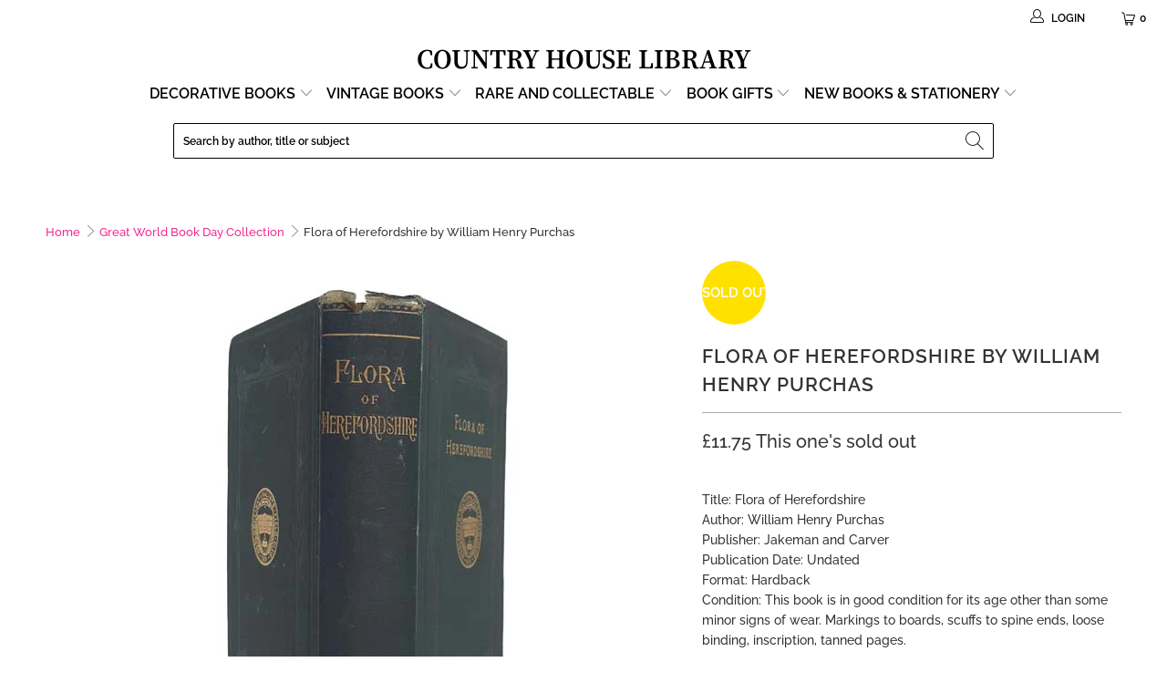

--- FILE ---
content_type: text/html; charset=utf-8
request_url: https://countryhouselibrary.co.uk/products/flora-of-herefordshire-by-william-henry-purchas
body_size: 46917
content:


 <!DOCTYPE html>
<html class="no-js no-touch" lang="en"> <head> <!-- BEGIN MerchantWidget Code -->
<script id='merchantWidgetScript'
        src="https://www.gstatic.com/shopping/merchant/merchantwidget.js"
        defer>
</script>
<script type="text/javascript">
  merchantWidgetScript.addEventListener('load', function () {
    merchantwidget.start({
     position: 'RIGHT_BOTTOM'
   });
  });
</script>
<!-- END MerchantWidget Code --> <!-- Google Tag Manager -->
<script>(function(w,d,s,l,i){w[l]=w[l]||[];w[l].push({'gtm.start':
new Date().getTime(),event:'gtm.js'});var f=d.getElementsByTagName(s)[0],
j=d.createElement(s),dl=l!='dataLayer'?'&l='+l:'';j.async=true;j.src=
'https://www.googletagmanager.com/gtm.js?id='+i+dl;f.parentNode.insertBefore(j,f);
})(window,document,'script','dataLayer','GTM-PMQJRBD');</script>
<!-- End Google Tag Manager --> <meta charset="utf-8"> <meta http-equiv="cleartype" content="on"> <meta name="robots" content="index,follow"> <!-- Mobile Specific Metas --> <meta name="HandheldFriendly" content="True"> <meta name="MobileOptimized" content="320"> <meta name="viewport" content="width=device-width,initial-scale=1"> <meta name="theme-color" content="#ffffff"> <title>
      Flora of Herefordshire by William H Purchas | Country House Library - Country House Library</title> <meta name="description" content="Discover Flora of Herefordshire by William Henry Purchas and more beautiful vintage books and gifts right from the heart of Britain. 15% OFF your first order at Country House Library with delivery worldwide."/> <!-- Preconnect Domains --> <link rel="preconnect" href="https://fonts.shopifycdn.com" /> <link rel="preconnect" href="https://cdn.shopify.com" /> <link rel="preconnect" href="https://v.shopify.com" /> <link rel="preconnect" href="https://cdn.shopifycloud.com" /> <link rel="preconnect" href="https://monorail-edge.shopifysvc.com"> <!-- fallback for browsers that don't support preconnect --> <link rel="dns-prefetch" href="https://fonts.shopifycdn.com" /> <link rel="dns-prefetch" href="https://cdn.shopify.com" /> <link rel="dns-prefetch" href="https://v.shopify.com" /> <link rel="dns-prefetch" href="https://cdn.shopifycloud.com" /> <link rel="dns-prefetch" href="https://monorail-edge.shopifysvc.com"> <!-- Preload Assets --> <link rel="preload" href="//countryhouselibrary.co.uk/cdn/shop/t/71/assets/fancybox.css?v=19278034316635137701656403984" as="style"> <link rel="preload" href="//countryhouselibrary.co.uk/cdn/shop/t/71/assets/styles.css?v=23228978424304958571767955014" as="style"> <link rel="preload" href="//countryhouselibrary.co.uk/cdn/shop/t/71/assets/jquery.min.js?v=81049236547974671631656403988" as="script">
   	<link rel="preload" href="//countryhouselibrary.co.uk/cdn/shop/t/71/assets/vendors.js?v=156815155738738603461656403997" as="script"> <link rel="preload" href="//countryhouselibrary.co.uk/cdn/shop/t/71/assets/sections.js?v=26170313199795914061656404016" as="script"> <link rel="preload" href="//countryhouselibrary.co.uk/cdn/shop/t/71/assets/utilities.js?v=139251749790465216971656404016" as="script"> <link rel="preload" href="//countryhouselibrary.co.uk/cdn/shop/t/71/assets/app.js?v=90364514336448626661656404016" as="script"> <!-- Stylesheet for Fancybox library --> <link href="//countryhouselibrary.co.uk/cdn/shop/t/71/assets/fancybox.css?v=19278034316635137701656403984" rel="stylesheet" type="text/css" media="all" /> <!-- Stylesheets for Turbo --> <link href="//countryhouselibrary.co.uk/cdn/shop/t/71/assets/styles.css?v=23228978424304958571767955014" rel="stylesheet" type="text/css" media="all" /> <script>
      window.lazySizesConfig = window.lazySizesConfig || {};

      lazySizesConfig.expand = 300;
      lazySizesConfig.loadHidden = false;

      /*! lazysizes - v5.2.2 - bgset plugin */
      !function(e,t){var a=function(){t(e.lazySizes),e.removeEventListener("lazyunveilread",a,!0)};t=t.bind(null,e,e.document),"object"==typeof module&&module.exports?t(require("lazysizes")):"function"==typeof define&&define.amd?define(["lazysizes"],t):e.lazySizes?a():e.addEventListener("lazyunveilread",a,!0)}(window,function(e,z,g){"use strict";var c,y,b,f,i,s,n,v,m;e.addEventListener&&(c=g.cfg,y=/\s+/g,b=/\s*\|\s+|\s+\|\s*/g,f=/^(.+?)(?:\s+\[\s*(.+?)\s*\])(?:\s+\[\s*(.+?)\s*\])?$/,i=/^\s*\(*\s*type\s*:\s*(.+?)\s*\)*\s*$/,s=/\(|\)|'/,n={contain:1,cover:1},v=function(e,t){var a;t&&((a=t.match(i))&&a[1]?e.setAttribute("type",a[1]):e.setAttribute("media",c.customMedia[t]||t))},m=function(e){var t,a,i,r;e.target._lazybgset&&(a=(t=e.target)._lazybgset,(i=t.currentSrc||t.src)&&((r=g.fire(a,"bgsetproxy",{src:i,useSrc:s.test(i)?JSON.stringify(i):i})).defaultPrevented||(a.style.backgroundImage="url("+r.detail.useSrc+")")),t._lazybgsetLoading&&(g.fire(a,"_lazyloaded",{},!1,!0),delete t._lazybgsetLoading))},addEventListener("lazybeforeunveil",function(e){var t,a,i,r,s,n,l,d,o,u;!e.defaultPrevented&&(t=e.target.getAttribute("data-bgset"))&&(o=e.target,(u=z.createElement("img")).alt="",u._lazybgsetLoading=!0,e.detail.firesLoad=!0,a=t,i=o,r=u,s=z.createElement("picture"),n=i.getAttribute(c.sizesAttr),l=i.getAttribute("data-ratio"),d=i.getAttribute("data-optimumx"),i._lazybgset&&i._lazybgset.parentNode==i&&i.removeChild(i._lazybgset),Object.defineProperty(r,"_lazybgset",{value:i,writable:!0}),Object.defineProperty(i,"_lazybgset",{value:s,writable:!0}),a=a.replace(y," ").split(b),s.style.display="none",r.className=c.lazyClass,1!=a.length||n||(n="auto"),a.forEach(function(e){var t,a=z.createElement("source");n&&"auto"!=n&&a.setAttribute("sizes",n),(t=e.match(f))?(a.setAttribute(c.srcsetAttr,t[1]),v(a,t[2]),v(a,t[3])):a.setAttribute(c.srcsetAttr,e),s.appendChild(a)}),n&&(r.setAttribute(c.sizesAttr,n),i.removeAttribute(c.sizesAttr),i.removeAttribute("sizes")),d&&r.setAttribute("data-optimumx",d),l&&r.setAttribute("data-ratio",l),s.appendChild(r),i.appendChild(s),setTimeout(function(){g.loader.unveil(u),g.rAF(function(){g.fire(u,"_lazyloaded",{},!0,!0),u.complete&&m({target:u})})}))}),z.addEventListener("load",m,!0),e.addEventListener("lazybeforesizes",function(e){var t,a,i,r;e.detail.instance==g&&e.target._lazybgset&&e.detail.dataAttr&&(t=e.target._lazybgset,i=t,r=(getComputedStyle(i)||{getPropertyValue:function(){}}).getPropertyValue("background-size"),!n[r]&&n[i.style.backgroundSize]&&(r=i.style.backgroundSize),n[a=r]&&(e.target._lazysizesParentFit=a,g.rAF(function(){e.target.setAttribute("data-parent-fit",a),e.target._lazysizesParentFit&&delete e.target._lazysizesParentFit})))},!0),z.documentElement.addEventListener("lazybeforesizes",function(e){var t,a;!e.defaultPrevented&&e.target._lazybgset&&e.detail.instance==g&&(e.detail.width=(t=e.target._lazybgset,a=g.gW(t,t.parentNode),(!t._lazysizesWidth||a>t._lazysizesWidth)&&(t._lazysizesWidth=a),t._lazysizesWidth))}))});

      /*! lazysizes - v5.2.2 */
      !function(e){var t=function(u,D,f){"use strict";var k,H;if(function(){var e;var t={lazyClass:"lazyload",loadedClass:"lazyloaded",loadingClass:"lazyloading",preloadClass:"lazypreload",errorClass:"lazyerror",autosizesClass:"lazyautosizes",srcAttr:"data-src",srcsetAttr:"data-srcset",sizesAttr:"data-sizes",minSize:40,customMedia:{},init:true,expFactor:1.5,hFac:.8,loadMode:2,loadHidden:true,ricTimeout:0,throttleDelay:125};H=u.lazySizesConfig||u.lazysizesConfig||{};for(e in t){if(!(e in H)){H[e]=t[e]}}}(),!D||!D.getElementsByClassName){return{init:function(){},cfg:H,noSupport:true}}var O=D.documentElement,a=u.HTMLPictureElement,P="addEventListener",$="getAttribute",q=u[P].bind(u),I=u.setTimeout,U=u.requestAnimationFrame||I,l=u.requestIdleCallback,j=/^picture$/i,r=["load","error","lazyincluded","_lazyloaded"],i={},G=Array.prototype.forEach,J=function(e,t){if(!i[t]){i[t]=new RegExp("(\\s|^)"+t+"(\\s|$)")}return i[t].test(e[$]("class")||"")&&i[t]},K=function(e,t){if(!J(e,t)){e.setAttribute("class",(e[$]("class")||"").trim()+" "+t)}},Q=function(e,t){var i;if(i=J(e,t)){e.setAttribute("class",(e[$]("class")||"").replace(i," "))}},V=function(t,i,e){var a=e?P:"removeEventListener";if(e){V(t,i)}r.forEach(function(e){t[a](e,i)})},X=function(e,t,i,a,r){var n=D.createEvent("Event");if(!i){i={}}i.instance=k;n.initEvent(t,!a,!r);n.detail=i;e.dispatchEvent(n);return n},Y=function(e,t){var i;if(!a&&(i=u.picturefill||H.pf)){if(t&&t.src&&!e[$]("srcset")){e.setAttribute("srcset",t.src)}i({reevaluate:true,elements:[e]})}else if(t&&t.src){e.src=t.src}},Z=function(e,t){return(getComputedStyle(e,null)||{})[t]},s=function(e,t,i){i=i||e.offsetWidth;while(i<H.minSize&&t&&!e._lazysizesWidth){i=t.offsetWidth;t=t.parentNode}return i},ee=function(){var i,a;var t=[];var r=[];var n=t;var s=function(){var e=n;n=t.length?r:t;i=true;a=false;while(e.length){e.shift()()}i=false};var e=function(e,t){if(i&&!t){e.apply(this,arguments)}else{n.push(e);if(!a){a=true;(D.hidden?I:U)(s)}}};e._lsFlush=s;return e}(),te=function(i,e){return e?function(){ee(i)}:function(){var e=this;var t=arguments;ee(function(){i.apply(e,t)})}},ie=function(e){var i;var a=0;var r=H.throttleDelay;var n=H.ricTimeout;var t=function(){i=false;a=f.now();e()};var s=l&&n>49?function(){l(t,{timeout:n});if(n!==H.ricTimeout){n=H.ricTimeout}}:te(function(){I(t)},true);return function(e){var t;if(e=e===true){n=33}if(i){return}i=true;t=r-(f.now()-a);if(t<0){t=0}if(e||t<9){s()}else{I(s,t)}}},ae=function(e){var t,i;var a=99;var r=function(){t=null;e()};var n=function(){var e=f.now()-i;if(e<a){I(n,a-e)}else{(l||r)(r)}};return function(){i=f.now();if(!t){t=I(n,a)}}},e=function(){var v,m,c,h,e;var y,z,g,p,C,b,A;var n=/^img$/i;var d=/^iframe$/i;var E="onscroll"in u&&!/(gle|ing)bot/.test(navigator.userAgent);var _=0;var w=0;var N=0;var M=-1;var x=function(e){N--;if(!e||N<0||!e.target){N=0}};var W=function(e){if(A==null){A=Z(D.body,"visibility")=="hidden"}return A||!(Z(e.parentNode,"visibility")=="hidden"&&Z(e,"visibility")=="hidden")};var S=function(e,t){var i;var a=e;var r=W(e);g-=t;b+=t;p-=t;C+=t;while(r&&(a=a.offsetParent)&&a!=D.body&&a!=O){r=(Z(a,"opacity")||1)>0;if(r&&Z(a,"overflow")!="visible"){i=a.getBoundingClientRect();r=C>i.left&&p<i.right&&b>i.top-1&&g<i.bottom+1}}return r};var t=function(){var e,t,i,a,r,n,s,l,o,u,f,c;var d=k.elements;if((h=H.loadMode)&&N<8&&(e=d.length)){t=0;M++;for(;t<e;t++){if(!d[t]||d[t]._lazyRace){continue}if(!E||k.prematureUnveil&&k.prematureUnveil(d[t])){R(d[t]);continue}if(!(l=d[t][$]("data-expand"))||!(n=l*1)){n=w}if(!u){u=!H.expand||H.expand<1?O.clientHeight>500&&O.clientWidth>500?500:370:H.expand;k._defEx=u;f=u*H.expFactor;c=H.hFac;A=null;if(w<f&&N<1&&M>2&&h>2&&!D.hidden){w=f;M=0}else if(h>1&&M>1&&N<6){w=u}else{w=_}}if(o!==n){y=innerWidth+n*c;z=innerHeight+n;s=n*-1;o=n}i=d[t].getBoundingClientRect();if((b=i.bottom)>=s&&(g=i.top)<=z&&(C=i.right)>=s*c&&(p=i.left)<=y&&(b||C||p||g)&&(H.loadHidden||W(d[t]))&&(m&&N<3&&!l&&(h<3||M<4)||S(d[t],n))){R(d[t]);r=true;if(N>9){break}}else if(!r&&m&&!a&&N<4&&M<4&&h>2&&(v[0]||H.preloadAfterLoad)&&(v[0]||!l&&(b||C||p||g||d[t][$](H.sizesAttr)!="auto"))){a=v[0]||d[t]}}if(a&&!r){R(a)}}};var i=ie(t);var B=function(e){var t=e.target;if(t._lazyCache){delete t._lazyCache;return}x(e);K(t,H.loadedClass);Q(t,H.loadingClass);V(t,L);X(t,"lazyloaded")};var a=te(B);var L=function(e){a({target:e.target})};var T=function(t,i){try{t.contentWindow.location.replace(i)}catch(e){t.src=i}};var F=function(e){var t;var i=e[$](H.srcsetAttr);if(t=H.customMedia[e[$]("data-media")||e[$]("media")]){e.setAttribute("media",t)}if(i){e.setAttribute("srcset",i)}};var s=te(function(t,e,i,a,r){var n,s,l,o,u,f;if(!(u=X(t,"lazybeforeunveil",e)).defaultPrevented){if(a){if(i){K(t,H.autosizesClass)}else{t.setAttribute("sizes",a)}}s=t[$](H.srcsetAttr);n=t[$](H.srcAttr);if(r){l=t.parentNode;o=l&&j.test(l.nodeName||"")}f=e.firesLoad||"src"in t&&(s||n||o);u={target:t};K(t,H.loadingClass);if(f){clearTimeout(c);c=I(x,2500);V(t,L,true)}if(o){G.call(l.getElementsByTagName("source"),F)}if(s){t.setAttribute("srcset",s)}else if(n&&!o){if(d.test(t.nodeName)){T(t,n)}else{t.src=n}}if(r&&(s||o)){Y(t,{src:n})}}if(t._lazyRace){delete t._lazyRace}Q(t,H.lazyClass);ee(function(){var e=t.complete&&t.naturalWidth>1;if(!f||e){if(e){K(t,"ls-is-cached")}B(u);t._lazyCache=true;I(function(){if("_lazyCache"in t){delete t._lazyCache}},9)}if(t.loading=="lazy"){N--}},true)});var R=function(e){if(e._lazyRace){return}var t;var i=n.test(e.nodeName);var a=i&&(e[$](H.sizesAttr)||e[$]("sizes"));var r=a=="auto";if((r||!m)&&i&&(e[$]("src")||e.srcset)&&!e.complete&&!J(e,H.errorClass)&&J(e,H.lazyClass)){return}t=X(e,"lazyunveilread").detail;if(r){re.updateElem(e,true,e.offsetWidth)}e._lazyRace=true;N++;s(e,t,r,a,i)};var r=ae(function(){H.loadMode=3;i()});var l=function(){if(H.loadMode==3){H.loadMode=2}r()};var o=function(){if(m){return}if(f.now()-e<999){I(o,999);return}m=true;H.loadMode=3;i();q("scroll",l,true)};return{_:function(){e=f.now();k.elements=D.getElementsByClassName(H.lazyClass);v=D.getElementsByClassName(H.lazyClass+" "+H.preloadClass);q("scroll",i,true);q("resize",i,true);q("pageshow",function(e){if(e.persisted){var t=D.querySelectorAll("."+H.loadingClass);if(t.length&&t.forEach){U(function(){t.forEach(function(e){if(e.complete){R(e)}})})}}});if(u.MutationObserver){new MutationObserver(i).observe(O,{childList:true,subtree:true,attributes:true})}else{O[P]("DOMNodeInserted",i,true);O[P]("DOMAttrModified",i,true);setInterval(i,999)}q("hashchange",i,true);["focus","mouseover","click","load","transitionend","animationend"].forEach(function(e){D[P](e,i,true)});if(/d$|^c/.test(D.readyState)){o()}else{q("load",o);D[P]("DOMContentLoaded",i);I(o,2e4)}if(k.elements.length){t();ee._lsFlush()}else{i()}},checkElems:i,unveil:R,_aLSL:l}}(),re=function(){var i;var n=te(function(e,t,i,a){var r,n,s;e._lazysizesWidth=a;a+="px";e.setAttribute("sizes",a);if(j.test(t.nodeName||"")){r=t.getElementsByTagName("source");for(n=0,s=r.length;n<s;n++){r[n].setAttribute("sizes",a)}}if(!i.detail.dataAttr){Y(e,i.detail)}});var a=function(e,t,i){var a;var r=e.parentNode;if(r){i=s(e,r,i);a=X(e,"lazybeforesizes",{width:i,dataAttr:!!t});if(!a.defaultPrevented){i=a.detail.width;if(i&&i!==e._lazysizesWidth){n(e,r,a,i)}}}};var e=function(){var e;var t=i.length;if(t){e=0;for(;e<t;e++){a(i[e])}}};var t=ae(e);return{_:function(){i=D.getElementsByClassName(H.autosizesClass);q("resize",t)},checkElems:t,updateElem:a}}(),t=function(){if(!t.i&&D.getElementsByClassName){t.i=true;re._();e._()}};return I(function(){H.init&&t()}),k={cfg:H,autoSizer:re,loader:e,init:t,uP:Y,aC:K,rC:Q,hC:J,fire:X,gW:s,rAF:ee}}(e,e.document,Date);e.lazySizes=t,"object"==typeof module&&module.exports&&(module.exports=t)}("undefined"!=typeof window?window:{});</script> <!-- Icons --> <link rel="shortcut icon" type="image/x-icon" href="//countryhouselibrary.co.uk/cdn/shop/files/Country-House-Library-Favicon-32_180x180.png?v=1614332144"> <link rel="apple-touch-icon" href="//countryhouselibrary.co.uk/cdn/shop/files/Country-House-Library-Favicon-32_180x180.png?v=1614332144"/> <link rel="apple-touch-icon" sizes="57x57" href="//countryhouselibrary.co.uk/cdn/shop/files/Country-House-Library-Favicon-32_57x57.png?v=1614332144"/> <link rel="apple-touch-icon" sizes="60x60" href="//countryhouselibrary.co.uk/cdn/shop/files/Country-House-Library-Favicon-32_60x60.png?v=1614332144"/> <link rel="apple-touch-icon" sizes="72x72" href="//countryhouselibrary.co.uk/cdn/shop/files/Country-House-Library-Favicon-32_72x72.png?v=1614332144"/> <link rel="apple-touch-icon" sizes="76x76" href="//countryhouselibrary.co.uk/cdn/shop/files/Country-House-Library-Favicon-32_76x76.png?v=1614332144"/> <link rel="apple-touch-icon" sizes="114x114" href="//countryhouselibrary.co.uk/cdn/shop/files/Country-House-Library-Favicon-32_114x114.png?v=1614332144"/> <link rel="apple-touch-icon" sizes="180x180" href="//countryhouselibrary.co.uk/cdn/shop/files/Country-House-Library-Favicon-32_180x180.png?v=1614332144"/> <link rel="apple-touch-icon" sizes="228x228" href="//countryhouselibrary.co.uk/cdn/shop/files/Country-House-Library-Favicon-32_228x228.png?v=1614332144"/> <link rel="canonical" href="https://countryhouselibrary.co.uk/products/flora-of-herefordshire-by-william-henry-purchas"/> <script src="//countryhouselibrary.co.uk/cdn/shop/t/71/assets/jquery.min.js?v=81049236547974671631656403988" defer></script> <script src="//countryhouselibrary.co.uk/cdn/shop/t/71/assets/currencies.js?v=123947745901353827081656403982" defer></script> <script>
      window.Theme = window.Theme || {};
      window.Theme.version = '7.0.0';
      window.Theme.name = 'Turbo';</script>
    


    
<template id="price-ui"><span class="price " data-price></span><span class="compare-at-price" data-compare-at-price></span><span class="unit-pricing" data-unit-pricing></span></template> <template id="price-ui-badge"><div class="price-ui-badge__sticker"> <span class="price-ui-badge__sticker-text" data-badge></span></div></template> <template id="price-ui__price"><span class="money" data-price></span></template> <template id="price-ui__price-range"><span class="price-min" data-price-min><span class="money" data-price></span></span> - <span class="price-max" data-price-max><span class="money" data-price></span></span></template> <template id="price-ui__unit-pricing"><span class="unit-quantity" data-unit-quantity></span> | <span class="unit-price" data-unit-price><span class="money" data-price></span></span> / <span class="unit-measurement" data-unit-measurement></span></template> <template id="price-ui-badge__percent-savings-range">Save up to <span data-price-percent></span>%</template> <template id="price-ui-badge__percent-savings">Save <span data-price-percent></span>%</template> <template id="price-ui-badge__price-savings-range">Save up to <span class="money" data-price></span></template> <template id="price-ui-badge__price-savings">Save <span class="money" data-price></span></template> <template id="price-ui-badge__on-sale">Sale</template> <template id="price-ui-badge__sold-out">Sold out</template> <template id="price-ui-badge__in-stock">In stock</template> <script>
      
window.Shopify = window.Shopify || {};window.Shopify.theme_settings = {};
window.Currency = window.Currency || {};window.Shopify.routes = {};window.Shopify.theme_settings.display_tos_checkbox = false;window.Shopify.theme_settings.go_to_checkout = true;window.Shopify.theme_settings.cart_action = "ajax";window.Shopify.theme_settings.cart_shipping_calculator = false;window.Shopify.theme_settings.collection_swatches = false;window.Shopify.theme_settings.collection_secondary_image = true;


window.Currency.show_multiple_currencies = false;
window.Currency.shop_currency = "GBP";
window.Currency.default_currency = "GBP";
window.Currency.display_format = "money_format";
window.Currency.money_format = "£{{amount}}";
window.Currency.money_format_no_currency = "£{{amount}}";
window.Currency.money_format_currency = "£{{amount}} GBP";
window.Currency.native_multi_currency = true;
window.Currency.iso_code = "GBP";
window.Currency.symbol = "£";window.Shopify.theme_settings.display_inventory_left = true;window.Shopify.theme_settings.inventory_threshold = 23;window.Shopify.theme_settings.limit_quantity = true;window.Shopify.theme_settings.menu_position = "inline";window.Shopify.theme_settings.newsletter_popup = false;window.Shopify.theme_settings.newsletter_popup_days = "2";window.Shopify.theme_settings.newsletter_popup_mobile = true;window.Shopify.theme_settings.newsletter_popup_seconds = 106;window.Shopify.theme_settings.pagination_type = "infinite_scroll";window.Shopify.theme_settings.search_pagination_type = "load_more_button";window.Shopify.theme_settings.enable_shopify_review_comments = false;window.Shopify.theme_settings.enable_shopify_collection_badges = false;window.Shopify.theme_settings.quick_shop_thumbnail_position = "bottom-thumbnails";window.Shopify.theme_settings.product_form_style = "radio";window.Shopify.theme_settings.sale_banner_enabled = true;window.Shopify.theme_settings.display_savings = true;window.Shopify.theme_settings.display_sold_out_price = true;window.Shopify.theme_settings.sold_out_text = "This one's sold out";window.Shopify.theme_settings.free_text = "Price TBD";window.Shopify.theme_settings.video_looping = false;window.Shopify.theme_settings.quick_shop_style = "popup";window.Shopify.theme_settings.hover_enabled = false;window.Shopify.routes.cart_url = "/cart";window.Shopify.routes.root_url = "/";window.Shopify.routes.search_url = "/search";window.Shopify.theme_settings.image_loading_style = "blur-up";window.Shopify.theme_settings.search_option = "product";window.Shopify.theme_settings.search_items_to_display = 10;window.Shopify.theme_settings.enable_autocomplete = false;window.Shopify.theme_settings.page_dots_enabled = false;window.Shopify.theme_settings.slideshow_arrow_size = "bold";window.Shopify.theme_settings.quick_shop_enabled = false;window.Shopify.translation =window.Shopify.translation || {};window.Shopify.translation.agree_to_terms_warning = "You must agree with the terms and conditions to checkout.";window.Shopify.translation.one_item_left = "item left";window.Shopify.translation.items_left_text = "items left";window.Shopify.translation.cart_savings_text = "Total Savings";window.Shopify.translation.cart_discount_text = "Discount";window.Shopify.translation.cart_subtotal_text = "Subtotal";window.Shopify.translation.cart_remove_text = "Remove";window.Shopify.translation.cart_free_text = "Free";window.Shopify.translation.newsletter_success_text = "Thank you for joining our mailing list!";window.Shopify.translation.notify_email = "Enter your email address...";window.Shopify.translation.notify_email_value = "Translation missing: en.contact.fields.email";window.Shopify.translation.notify_email_send = "Send";window.Shopify.translation.notify_message_first = "Please notify me when ";window.Shopify.translation.notify_message_last = " becomes available - ";window.Shopify.translation.notify_success_text = "Thanks! We will notify you when this product becomes available!";window.Shopify.translation.add_to_cart = "Add to Basket";window.Shopify.translation.coming_soon_text = "Coming Soon";window.Shopify.translation.sold_out_text = "Sold Out";window.Shopify.translation.sale_text = "Sale";window.Shopify.translation.savings_text = "You Save";window.Shopify.translation.from_text = "from";window.Shopify.translation.new_text = "New";window.Shopify.translation.pre_order_text = "Pre-Order";window.Shopify.translation.unavailable_text = "Unavailable";window.Shopify.translation.all_results = "View all results";window.Shopify.translation.no_results = "Sorry, no results!";window.Shopify.media_queries =window.Shopify.media_queries || {};window.Shopify.media_queries.small = window.matchMedia( "(max-width: 480px)" );window.Shopify.media_queries.medium = window.matchMedia( "(max-width: 798px)" );window.Shopify.media_queries.large = window.matchMedia( "(min-width: 799px)" );window.Shopify.media_queries.larger = window.matchMedia( "(min-width: 960px)" );window.Shopify.media_queries.xlarge = window.matchMedia( "(min-width: 1200px)" );window.Shopify.media_queries.ie10 = window.matchMedia( "all and (-ms-high-contrast: none), (-ms-high-contrast: active)" );window.Shopify.media_queries.tablet = window.matchMedia( "only screen and (min-width: 799px) and (max-width: 1024px)" );</script>

<script src="//countryhouselibrary.co.uk/cdn/shop/t/71/assets/vendors.js?v=156815155738738603461656403997" defer></script> <script src="//countryhouselibrary.co.uk/cdn/shop/t/71/assets/sections.js?v=26170313199795914061656404016" defer></script> <script src="//countryhouselibrary.co.uk/cdn/shop/t/71/assets/utilities.js?v=139251749790465216971656404016" defer></script> <script src="//countryhouselibrary.co.uk/cdn/shop/t/71/assets/app.js?v=90364514336448626661656404016" defer></script> <script src="//countryhouselibrary.co.uk/cdn/shop/t/71/assets/instantclick.min.js?v=20092422000980684151656403987" data-no-instant defer></script> <script data-no-instant>
        window.addEventListener('DOMContentLoaded', function() {

          function inIframe() {
            try {
              return window.self !== window.top;
            } catch (e) {
              return true;
            }
          }

          if (!inIframe()){
            InstantClick.on('change', function() {

              $('head script[src*="shopify"]').each(function() {
                var script = document.createElement('script');
                script.type = 'text/javascript';
                script.src = $(this).attr('src');

                $('body').append(script);
              });

              $('body').removeClass('fancybox-active');
              $.fancybox.destroy();

              InstantClick.init();

            });
          }
        });</script> <script></script> <script>window.performance && window.performance.mark && window.performance.mark('shopify.content_for_header.start');</script><meta name="google-site-verification" content="uOen24Wv9ztNXDM8Bac_YIHnv49aZZSIH8JzQgTHylU">
<meta id="shopify-digital-wallet" name="shopify-digital-wallet" content="/24588207/digital_wallets/dialog">
<meta name="shopify-checkout-api-token" content="9834e1e8e8e1319d9303b0ff1e44d070">
<meta id="in-context-paypal-metadata" data-shop-id="24588207" data-venmo-supported="false" data-environment="production" data-locale="en_US" data-paypal-v4="true" data-currency="GBP">
<link rel="alternate" type="application/json+oembed" href="https://countryhouselibrary.co.uk/products/flora-of-herefordshire-by-william-henry-purchas.oembed">
<script async="async" src="/checkouts/internal/preloads.js?locale=en-GB"></script>
<link rel="preconnect" href="https://shop.app" crossorigin="anonymous">
<script async="async" src="https://shop.app/checkouts/internal/preloads.js?locale=en-GB&shop_id=24588207" crossorigin="anonymous"></script>
<script id="apple-pay-shop-capabilities" type="application/json">{"shopId":24588207,"countryCode":"GB","currencyCode":"GBP","merchantCapabilities":["supports3DS"],"merchantId":"gid:\/\/shopify\/Shop\/24588207","merchantName":"Country House Library ","requiredBillingContactFields":["postalAddress","email","phone"],"requiredShippingContactFields":["postalAddress","email","phone"],"shippingType":"shipping","supportedNetworks":["visa","maestro","masterCard","amex","discover","elo"],"total":{"type":"pending","label":"Country House Library ","amount":"1.00"},"shopifyPaymentsEnabled":true,"supportsSubscriptions":true}</script>
<script id="shopify-features" type="application/json">{"accessToken":"9834e1e8e8e1319d9303b0ff1e44d070","betas":["rich-media-storefront-analytics"],"domain":"countryhouselibrary.co.uk","predictiveSearch":true,"shopId":24588207,"locale":"en"}</script>
<script>var Shopify = Shopify || {};
Shopify.shop = "bluebellabbey.myshopify.com";
Shopify.locale = "en";
Shopify.currency = {"active":"GBP","rate":"1.0"};
Shopify.country = "GB";
Shopify.theme = {"name":"Lucky Orange TC - June 28 - Developement Theme","id":122482393175,"schema_name":"Turbo","schema_version":"7.0.0","theme_store_id":null,"role":"main"};
Shopify.theme.handle = "null";
Shopify.theme.style = {"id":null,"handle":null};
Shopify.cdnHost = "countryhouselibrary.co.uk/cdn";
Shopify.routes = Shopify.routes || {};
Shopify.routes.root = "/";</script>
<script type="module">!function(o){(o.Shopify=o.Shopify||{}).modules=!0}(window);</script>
<script>!function(o){function n(){var o=[];function n(){o.push(Array.prototype.slice.apply(arguments))}return n.q=o,n}var t=o.Shopify=o.Shopify||{};t.loadFeatures=n(),t.autoloadFeatures=n()}(window);</script>
<script>
  window.ShopifyPay = window.ShopifyPay || {};
  window.ShopifyPay.apiHost = "shop.app\/pay";
  window.ShopifyPay.redirectState = null;
</script>
<script id="shop-js-analytics" type="application/json">{"pageType":"product"}</script>
<script defer="defer" async type="module" src="//countryhouselibrary.co.uk/cdn/shopifycloud/shop-js/modules/v2/client.init-shop-cart-sync_C5BV16lS.en.esm.js"></script>
<script defer="defer" async type="module" src="//countryhouselibrary.co.uk/cdn/shopifycloud/shop-js/modules/v2/chunk.common_CygWptCX.esm.js"></script>
<script type="module">
  await import("//countryhouselibrary.co.uk/cdn/shopifycloud/shop-js/modules/v2/client.init-shop-cart-sync_C5BV16lS.en.esm.js");
await import("//countryhouselibrary.co.uk/cdn/shopifycloud/shop-js/modules/v2/chunk.common_CygWptCX.esm.js");

  window.Shopify.SignInWithShop?.initShopCartSync?.({"fedCMEnabled":true,"windoidEnabled":true});

</script>
<script>
  window.Shopify = window.Shopify || {};
  if (!window.Shopify.featureAssets) window.Shopify.featureAssets = {};
  window.Shopify.featureAssets['shop-js'] = {"shop-cart-sync":["modules/v2/client.shop-cart-sync_ZFArdW7E.en.esm.js","modules/v2/chunk.common_CygWptCX.esm.js"],"init-fed-cm":["modules/v2/client.init-fed-cm_CmiC4vf6.en.esm.js","modules/v2/chunk.common_CygWptCX.esm.js"],"shop-button":["modules/v2/client.shop-button_tlx5R9nI.en.esm.js","modules/v2/chunk.common_CygWptCX.esm.js"],"shop-cash-offers":["modules/v2/client.shop-cash-offers_DOA2yAJr.en.esm.js","modules/v2/chunk.common_CygWptCX.esm.js","modules/v2/chunk.modal_D71HUcav.esm.js"],"init-windoid":["modules/v2/client.init-windoid_sURxWdc1.en.esm.js","modules/v2/chunk.common_CygWptCX.esm.js"],"shop-toast-manager":["modules/v2/client.shop-toast-manager_ClPi3nE9.en.esm.js","modules/v2/chunk.common_CygWptCX.esm.js"],"init-shop-email-lookup-coordinator":["modules/v2/client.init-shop-email-lookup-coordinator_B8hsDcYM.en.esm.js","modules/v2/chunk.common_CygWptCX.esm.js"],"init-shop-cart-sync":["modules/v2/client.init-shop-cart-sync_C5BV16lS.en.esm.js","modules/v2/chunk.common_CygWptCX.esm.js"],"avatar":["modules/v2/client.avatar_BTnouDA3.en.esm.js"],"pay-button":["modules/v2/client.pay-button_FdsNuTd3.en.esm.js","modules/v2/chunk.common_CygWptCX.esm.js"],"init-customer-accounts":["modules/v2/client.init-customer-accounts_DxDtT_ad.en.esm.js","modules/v2/client.shop-login-button_C5VAVYt1.en.esm.js","modules/v2/chunk.common_CygWptCX.esm.js","modules/v2/chunk.modal_D71HUcav.esm.js"],"init-shop-for-new-customer-accounts":["modules/v2/client.init-shop-for-new-customer-accounts_ChsxoAhi.en.esm.js","modules/v2/client.shop-login-button_C5VAVYt1.en.esm.js","modules/v2/chunk.common_CygWptCX.esm.js","modules/v2/chunk.modal_D71HUcav.esm.js"],"shop-login-button":["modules/v2/client.shop-login-button_C5VAVYt1.en.esm.js","modules/v2/chunk.common_CygWptCX.esm.js","modules/v2/chunk.modal_D71HUcav.esm.js"],"init-customer-accounts-sign-up":["modules/v2/client.init-customer-accounts-sign-up_CPSyQ0Tj.en.esm.js","modules/v2/client.shop-login-button_C5VAVYt1.en.esm.js","modules/v2/chunk.common_CygWptCX.esm.js","modules/v2/chunk.modal_D71HUcav.esm.js"],"shop-follow-button":["modules/v2/client.shop-follow-button_Cva4Ekp9.en.esm.js","modules/v2/chunk.common_CygWptCX.esm.js","modules/v2/chunk.modal_D71HUcav.esm.js"],"checkout-modal":["modules/v2/client.checkout-modal_BPM8l0SH.en.esm.js","modules/v2/chunk.common_CygWptCX.esm.js","modules/v2/chunk.modal_D71HUcav.esm.js"],"lead-capture":["modules/v2/client.lead-capture_Bi8yE_yS.en.esm.js","modules/v2/chunk.common_CygWptCX.esm.js","modules/v2/chunk.modal_D71HUcav.esm.js"],"shop-login":["modules/v2/client.shop-login_D6lNrXab.en.esm.js","modules/v2/chunk.common_CygWptCX.esm.js","modules/v2/chunk.modal_D71HUcav.esm.js"],"payment-terms":["modules/v2/client.payment-terms_CZxnsJam.en.esm.js","modules/v2/chunk.common_CygWptCX.esm.js","modules/v2/chunk.modal_D71HUcav.esm.js"]};
</script>
<script>(function() {
  var isLoaded = false;
  function asyncLoad() {
    if (isLoaded) return;
    isLoaded = true;
    var urls = ["https:\/\/plugin.brevo.com\/integrations\/api\/automation\/script?user_connection_id=6565b24fbc551f4f4f6c9707\u0026ma-key=pwt5wzelrln3xu4cnnisiysm\u0026shop=bluebellabbey.myshopify.com","https:\/\/plugin.brevo.com\/integrations\/api\/sy\/cart_tracking\/script?ma-key=pwt5wzelrln3xu4cnnisiysm\u0026user_connection_id=6565b24fbc551f4f4f6c9707\u0026shop=bluebellabbey.myshopify.com","https:\/\/cdn.recapture.io\/sdk\/v1\/shopify-recapture.min.js?api_key=hnrzuqdf\u0026shop=bluebellabbey.myshopify.com","https:\/\/na.shgcdn3.com\/pixel-collector.js?shop=bluebellabbey.myshopify.com","https:\/\/searchanise-ef84.kxcdn.com\/widgets\/shopify\/init.js?a=8e1B6V8a5i\u0026shop=bluebellabbey.myshopify.com"];
    for (var i = 0; i <urls.length; i++) {
      var s = document.createElement('script');
      s.type = 'text/javascript';
      s.async = true;
      s.src = urls[i];
      var x = document.getElementsByTagName('script')[0];
      x.parentNode.insertBefore(s, x);
    }
  };
  if(window.attachEvent) {
    window.attachEvent('onload', asyncLoad);
  } else {
    window.addEventListener('load', asyncLoad, false);
  }
})();</script>
<script id="__st">var __st={"a":24588207,"offset":0,"reqid":"5e8e4efe-9c04-4893-880e-647a501a6c3f-1768639256","pageurl":"countryhouselibrary.co.uk\/products\/flora-of-herefordshire-by-william-henry-purchas","u":"7b9f5ea45f1d","p":"product","rtyp":"product","rid":6762866933847};</script>
<script>window.ShopifyPaypalV4VisibilityTracking = true;</script>
<script id="captcha-bootstrap">!function(){'use strict';const t='contact',e='account',n='new_comment',o=[[t,t],['blogs',n],['comments',n],[t,'customer']],c=[[e,'customer_login'],[e,'guest_login'],[e,'recover_customer_password'],[e,'create_customer']],r=t=>t.map((([t,e])=>`form[action*='/${t}']:not([data-nocaptcha='true']) input[name='form_type'][value='${e}']`)).join(','),a=t=>()=>t?[...document.querySelectorAll(t)].map((t=>t.form)):[];function s(){const t=[...o],e=r(t);return a(e)}const i='password',u='form_key',d=['recaptcha-v3-token','g-recaptcha-response','h-captcha-response',i],f=()=>{try{return window.sessionStorage}catch{return}},m='__shopify_v',_=t=>t.elements[u];function p(t,e,n=!1){try{const o=window.sessionStorage,c=JSON.parse(o.getItem(e)),{data:r}=function(t){const{data:e,action:n}=t;return t[m]||n?{data:e,action:n}:{data:t,action:n}}(c);for(const[e,n]of Object.entries(r))t.elements[e]&&(t.elements[e].value=n);n&&o.removeItem(e)}catch(o){console.error('form repopulation failed',{error:o})}}const l='form_type',E='cptcha';function T(t){t.dataset[E]=!0}const w=window,h=w.document,L='Shopify',v='ce_forms',y='captcha';let A=!1;((t,e)=>{const n=(g='f06e6c50-85a8-45c8-87d0-21a2b65856fe',I='https://cdn.shopify.com/shopifycloud/storefront-forms-hcaptcha/ce_storefront_forms_captcha_hcaptcha.v1.5.2.iife.js',D={infoText:'Protected by hCaptcha',privacyText:'Privacy',termsText:'Terms'},(t,e,n)=>{const o=w[L][v],c=o.bindForm;if(c)return c(t,g,e,D).then(n);var r;o.q.push([[t,g,e,D],n]),r=I,A||(h.body.append(Object.assign(h.createElement('script'),{id:'captcha-provider',async:!0,src:r})),A=!0)});var g,I,D;w[L]=w[L]||{},w[L][v]=w[L][v]||{},w[L][v].q=[],w[L][y]=w[L][y]||{},w[L][y].protect=function(t,e){n(t,void 0,e),T(t)},Object.freeze(w[L][y]),function(t,e,n,w,h,L){const[v,y,A,g]=function(t,e,n){const i=e?o:[],u=t?c:[],d=[...i,...u],f=r(d),m=r(i),_=r(d.filter((([t,e])=>n.includes(e))));return[a(f),a(m),a(_),s()]}(w,h,L),I=t=>{const e=t.target;return e instanceof HTMLFormElement?e:e&&e.form},D=t=>v().includes(t);t.addEventListener('submit',(t=>{const e=I(t);if(!e)return;const n=D(e)&&!e.dataset.hcaptchaBound&&!e.dataset.recaptchaBound,o=_(e),c=g().includes(e)&&(!o||!o.value);(n||c)&&t.preventDefault(),c&&!n&&(function(t){try{if(!f())return;!function(t){const e=f();if(!e)return;const n=_(t);if(!n)return;const o=n.value;o&&e.removeItem(o)}(t);const e=Array.from(Array(32),(()=>Math.random().toString(36)[2])).join('');!function(t,e){_(t)||t.append(Object.assign(document.createElement('input'),{type:'hidden',name:u})),t.elements[u].value=e}(t,e),function(t,e){const n=f();if(!n)return;const o=[...t.querySelectorAll(`input[type='${i}']`)].map((({name:t})=>t)),c=[...d,...o],r={};for(const[a,s]of new FormData(t).entries())c.includes(a)||(r[a]=s);n.setItem(e,JSON.stringify({[m]:1,action:t.action,data:r}))}(t,e)}catch(e){console.error('failed to persist form',e)}}(e),e.submit())}));const S=(t,e)=>{t&&!t.dataset[E]&&(n(t,e.some((e=>e===t))),T(t))};for(const o of['focusin','change'])t.addEventListener(o,(t=>{const e=I(t);D(e)&&S(e,y())}));const B=e.get('form_key'),M=e.get(l),P=B&&M;t.addEventListener('DOMContentLoaded',(()=>{const t=y();if(P)for(const e of t)e.elements[l].value===M&&p(e,B);[...new Set([...A(),...v().filter((t=>'true'===t.dataset.shopifyCaptcha))])].forEach((e=>S(e,t)))}))}(h,new URLSearchParams(w.location.search),n,t,e,['guest_login'])})(!0,!0)}();</script>
<script integrity="sha256-4kQ18oKyAcykRKYeNunJcIwy7WH5gtpwJnB7kiuLZ1E=" data-source-attribution="shopify.loadfeatures" defer="defer" src="//countryhouselibrary.co.uk/cdn/shopifycloud/storefront/assets/storefront/load_feature-a0a9edcb.js" crossorigin="anonymous"></script>
<script crossorigin="anonymous" defer="defer" src="//countryhouselibrary.co.uk/cdn/shopifycloud/storefront/assets/shopify_pay/storefront-65b4c6d7.js?v=20250812"></script>
<script data-source-attribution="shopify.dynamic_checkout.dynamic.init">var Shopify=Shopify||{};Shopify.PaymentButton=Shopify.PaymentButton||{isStorefrontPortableWallets:!0,init:function(){window.Shopify.PaymentButton.init=function(){};var t=document.createElement("script");t.src="https://countryhouselibrary.co.uk/cdn/shopifycloud/portable-wallets/latest/portable-wallets.en.js",t.type="module",document.head.appendChild(t)}};
</script>
<script data-source-attribution="shopify.dynamic_checkout.buyer_consent">
  function portableWalletsHideBuyerConsent(e){var t=document.getElementById("shopify-buyer-consent"),n=document.getElementById("shopify-subscription-policy-button");t&&n&&(t.classList.add("hidden"),t.setAttribute("aria-hidden","true"),n.removeEventListener("click",e))}function portableWalletsShowBuyerConsent(e){var t=document.getElementById("shopify-buyer-consent"),n=document.getElementById("shopify-subscription-policy-button");t&&n&&(t.classList.remove("hidden"),t.removeAttribute("aria-hidden"),n.addEventListener("click",e))}window.Shopify?.PaymentButton&&(window.Shopify.PaymentButton.hideBuyerConsent=portableWalletsHideBuyerConsent,window.Shopify.PaymentButton.showBuyerConsent=portableWalletsShowBuyerConsent);
</script>
<script data-source-attribution="shopify.dynamic_checkout.cart.bootstrap">document.addEventListener("DOMContentLoaded",(function(){function t(){return document.querySelector("shopify-accelerated-checkout-cart, shopify-accelerated-checkout")}if(t())Shopify.PaymentButton.init();else{new MutationObserver((function(e,n){t()&&(Shopify.PaymentButton.init(),n.disconnect())})).observe(document.body,{childList:!0,subtree:!0})}}));
</script>
<link id="shopify-accelerated-checkout-styles" rel="stylesheet" media="screen" href="https://countryhouselibrary.co.uk/cdn/shopifycloud/portable-wallets/latest/accelerated-checkout-backwards-compat.css" crossorigin="anonymous">
<style id="shopify-accelerated-checkout-cart">
        #shopify-buyer-consent {
  margin-top: 1em;
  display: inline-block;
  width: 100%;
}

#shopify-buyer-consent.hidden {
  display: none;
}

#shopify-subscription-policy-button {
  background: none;
  border: none;
  padding: 0;
  text-decoration: underline;
  font-size: inherit;
  cursor: pointer;
}

#shopify-subscription-policy-button::before {
  box-shadow: none;
}

      </style>

<script>window.performance && window.performance.mark && window.performance.mark('shopify.content_for_header.end');</script>

    

<meta name="author" content="Country House Library ">
<meta property="og:url" content="https://countryhouselibrary.co.uk/products/flora-of-herefordshire-by-william-henry-purchas">
<meta property="og:site_name" content="Country House Library "> <meta property="og:type" content="product"> <meta property="og:title" content="Flora of Herefordshire by William Henry Purchas"> <meta property="og:image" content="https://countryhouselibrary.co.uk/cdn/shop/products/orig_239390_jpg_600x.jpg?v=1653648568"> <meta property="og:image:secure_url" content="https://countryhouselibrary.co.uk/cdn/shop/products/orig_239390_jpg_600x.jpg?v=1653648568"> <meta property="og:image:width" content="595"> <meta property="og:image:height" content="595"> <meta property="og:image" content="https://countryhouselibrary.co.uk/cdn/shop/products/orig_239391_jpg_600x.jpg?v=1653648568"> <meta property="og:image:secure_url" content="https://countryhouselibrary.co.uk/cdn/shop/products/orig_239391_jpg_600x.jpg?v=1653648568"> <meta property="og:image:width" content="595"> <meta property="og:image:height" content="595"> <meta property="product:price:amount" content="11.75"> <meta property="product:price:currency" content="GBP"> <meta property="og:description" content="Discover Flora of Herefordshire by William Henry Purchas and more beautiful vintage books and gifts right from the heart of Britain. 15% OFF your first order at Country House Library with delivery worldwide."> <meta name="twitter:site" content="@CHLCOMMUNITY">

<meta name="twitter:card" content="summary"> <meta name="twitter:title" content="Flora of Herefordshire by William Henry Purchas"> <meta name="twitter:description" content="Title: Flora of HerefordshireAuthor: William Henry PurchasPublisher: Jakeman and CarverPublication Date: UndatedFormat: HardbackCondition: This book is in good condition for its age other than some minor signs of wear. Markings to boards, scuffs to spine ends, loose binding, inscription, tanned pages.Reader&#39;s noteNature lovers will delight in this vintage edition of Flora of Herefordshire by William Henry Purchas. This District, which occupies the southern angle of the County, consists of the basin of the river Garran, together with the tract to the N.W. of this as far as the Worm Brook. It forms an irregular parallelogram, one of whose longer sides extending from Gannerew to Monmouth Cap Inn, is bounded by the County of Monmouth; the opposite longerside and the South Eastern shorter side, are defined by the line of watershed between the Garran basin and the valley of the River"> <meta name="twitter:image" content="https://countryhouselibrary.co.uk/cdn/shop/products/orig_239390_jpg_240x.jpg?v=1653648568"> <meta name="twitter:image:width" content="240"> <meta name="twitter:image:height" content="240"> <meta name="twitter:image:alt" content="Flora of Herefordshire by William Henry Purchas"> <script src="//countryhouselibrary.co.uk/cdn/shop/t/71/assets/bss-file-configdata.js?v=55065009215453562301689590376" type="text/javascript"></script> <script src="//countryhouselibrary.co.uk/cdn/shop/t/71/assets/bss-file-configdata-banner.js?v=151034973688681356691689590375" type="text/javascript"></script> <script src="//countryhouselibrary.co.uk/cdn/shop/t/71/assets/bss-file-configdata-popup.js?v=173992696638277510541689590375" type="text/javascript"></script><script>
                if (typeof BSS_PL == 'undefined') {
                    var BSS_PL = {};
                }
                var bssPlApiServer = "https://product-labels-pro.bsscommerce.com";
                BSS_PL.customerTags = 'null';
                BSS_PL.customerId = 'null';
                BSS_PL.configData = configDatas;
                BSS_PL.configDataBanner = configDataBanners ? configDataBanners : [];
                BSS_PL.configDataPopup = configDataPopups ? configDataPopups : [];
                BSS_PL.storeId = 20620;
                BSS_PL.currentPlan = "five_usd";
                BSS_PL.storeIdCustomOld = "10678";
                BSS_PL.storeIdOldWIthPriority = "12200";
                BSS_PL.apiServerProduction = "https://product-labels-pro.bsscommerce.com";
                
                BSS_PL.integration = {"laiReview":{"status":0,"config":[]}}</script> <style>
.homepage-slideshow .slick-slide .bss_pl_img {
    visibility: hidden !important;
}
</style><script>function fixBugForStores($, BSS_PL, parent, page, htmlLabel) { return false;}</script> <script type='text/javascript'>
      window.__lo_site_id = 324639;
      (function() {
        var wa = document.createElement('script'); wa.type = 
          'text/javascript'; wa.async = true;
        wa.src = 'https://d10lpsik1i8c69.cloudfront.net/w.js';
        var s = document.getElementsByTagName('script')[0]; 
        s.parentNode.insertBefore(wa, s);
      })();</script>

  

<script type="text/javascript">
  
    window.SHG_CUSTOMER = null;
  
</script>










<link href="https://monorail-edge.shopifysvc.com" rel="dns-prefetch">
<script>(function(){if ("sendBeacon" in navigator && "performance" in window) {try {var session_token_from_headers = performance.getEntriesByType('navigation')[0].serverTiming.find(x => x.name == '_s').description;} catch {var session_token_from_headers = undefined;}var session_cookie_matches = document.cookie.match(/_shopify_s=([^;]*)/);var session_token_from_cookie = session_cookie_matches && session_cookie_matches.length === 2 ? session_cookie_matches[1] : "";var session_token = session_token_from_headers || session_token_from_cookie || "";function handle_abandonment_event(e) {var entries = performance.getEntries().filter(function(entry) {return /monorail-edge.shopifysvc.com/.test(entry.name);});if (!window.abandonment_tracked && entries.length === 0) {window.abandonment_tracked = true;var currentMs = Date.now();var navigation_start = performance.timing.navigationStart;var payload = {shop_id: 24588207,url: window.location.href,navigation_start,duration: currentMs - navigation_start,session_token,page_type: "product"};window.navigator.sendBeacon("https://monorail-edge.shopifysvc.com/v1/produce", JSON.stringify({schema_id: "online_store_buyer_site_abandonment/1.1",payload: payload,metadata: {event_created_at_ms: currentMs,event_sent_at_ms: currentMs}}));}}window.addEventListener('pagehide', handle_abandonment_event);}}());</script>
<script id="web-pixels-manager-setup">(function e(e,d,r,n,o){if(void 0===o&&(o={}),!Boolean(null===(a=null===(i=window.Shopify)||void 0===i?void 0:i.analytics)||void 0===a?void 0:a.replayQueue)){var i,a;window.Shopify=window.Shopify||{};var t=window.Shopify;t.analytics=t.analytics||{};var s=t.analytics;s.replayQueue=[],s.publish=function(e,d,r){return s.replayQueue.push([e,d,r]),!0};try{self.performance.mark("wpm:start")}catch(e){}var l=function(){var e={modern:/Edge?\/(1{2}[4-9]|1[2-9]\d|[2-9]\d{2}|\d{4,})\.\d+(\.\d+|)|Firefox\/(1{2}[4-9]|1[2-9]\d|[2-9]\d{2}|\d{4,})\.\d+(\.\d+|)|Chrom(ium|e)\/(9{2}|\d{3,})\.\d+(\.\d+|)|(Maci|X1{2}).+ Version\/(15\.\d+|(1[6-9]|[2-9]\d|\d{3,})\.\d+)([,.]\d+|)( \(\w+\)|)( Mobile\/\w+|) Safari\/|Chrome.+OPR\/(9{2}|\d{3,})\.\d+\.\d+|(CPU[ +]OS|iPhone[ +]OS|CPU[ +]iPhone|CPU IPhone OS|CPU iPad OS)[ +]+(15[._]\d+|(1[6-9]|[2-9]\d|\d{3,})[._]\d+)([._]\d+|)|Android:?[ /-](13[3-9]|1[4-9]\d|[2-9]\d{2}|\d{4,})(\.\d+|)(\.\d+|)|Android.+Firefox\/(13[5-9]|1[4-9]\d|[2-9]\d{2}|\d{4,})\.\d+(\.\d+|)|Android.+Chrom(ium|e)\/(13[3-9]|1[4-9]\d|[2-9]\d{2}|\d{4,})\.\d+(\.\d+|)|SamsungBrowser\/([2-9]\d|\d{3,})\.\d+/,legacy:/Edge?\/(1[6-9]|[2-9]\d|\d{3,})\.\d+(\.\d+|)|Firefox\/(5[4-9]|[6-9]\d|\d{3,})\.\d+(\.\d+|)|Chrom(ium|e)\/(5[1-9]|[6-9]\d|\d{3,})\.\d+(\.\d+|)([\d.]+$|.*Safari\/(?![\d.]+ Edge\/[\d.]+$))|(Maci|X1{2}).+ Version\/(10\.\d+|(1[1-9]|[2-9]\d|\d{3,})\.\d+)([,.]\d+|)( \(\w+\)|)( Mobile\/\w+|) Safari\/|Chrome.+OPR\/(3[89]|[4-9]\d|\d{3,})\.\d+\.\d+|(CPU[ +]OS|iPhone[ +]OS|CPU[ +]iPhone|CPU IPhone OS|CPU iPad OS)[ +]+(10[._]\d+|(1[1-9]|[2-9]\d|\d{3,})[._]\d+)([._]\d+|)|Android:?[ /-](13[3-9]|1[4-9]\d|[2-9]\d{2}|\d{4,})(\.\d+|)(\.\d+|)|Mobile Safari.+OPR\/([89]\d|\d{3,})\.\d+\.\d+|Android.+Firefox\/(13[5-9]|1[4-9]\d|[2-9]\d{2}|\d{4,})\.\d+(\.\d+|)|Android.+Chrom(ium|e)\/(13[3-9]|1[4-9]\d|[2-9]\d{2}|\d{4,})\.\d+(\.\d+|)|Android.+(UC? ?Browser|UCWEB|U3)[ /]?(15\.([5-9]|\d{2,})|(1[6-9]|[2-9]\d|\d{3,})\.\d+)\.\d+|SamsungBrowser\/(5\.\d+|([6-9]|\d{2,})\.\d+)|Android.+MQ{2}Browser\/(14(\.(9|\d{2,})|)|(1[5-9]|[2-9]\d|\d{3,})(\.\d+|))(\.\d+|)|K[Aa][Ii]OS\/(3\.\d+|([4-9]|\d{2,})\.\d+)(\.\d+|)/},d=e.modern,r=e.legacy,n=navigator.userAgent;return n.match(d)?"modern":n.match(r)?"legacy":"unknown"}(),u="modern"===l?"modern":"legacy",c=(null!=n?n:{modern:"",legacy:""})[u],f=function(e){return[e.baseUrl,"/wpm","/b",e.hashVersion,"modern"===e.buildTarget?"m":"l",".js"].join("")}({baseUrl:d,hashVersion:r,buildTarget:u}),m=function(e){var d=e.version,r=e.bundleTarget,n=e.surface,o=e.pageUrl,i=e.monorailEndpoint;return{emit:function(e){var a=e.status,t=e.errorMsg,s=(new Date).getTime(),l=JSON.stringify({metadata:{event_sent_at_ms:s},events:[{schema_id:"web_pixels_manager_load/3.1",payload:{version:d,bundle_target:r,page_url:o,status:a,surface:n,error_msg:t},metadata:{event_created_at_ms:s}}]});if(!i)return console&&console.warn&&console.warn("[Web Pixels Manager] No Monorail endpoint provided, skipping logging."),!1;try{return self.navigator.sendBeacon.bind(self.navigator)(i,l)}catch(e){}var u=new XMLHttpRequest;try{return u.open("POST",i,!0),u.setRequestHeader("Content-Type","text/plain"),u.send(l),!0}catch(e){return console&&console.warn&&console.warn("[Web Pixels Manager] Got an unhandled error while logging to Monorail."),!1}}}}({version:r,bundleTarget:l,surface:e.surface,pageUrl:self.location.href,monorailEndpoint:e.monorailEndpoint});try{o.browserTarget=l,function(e){var d=e.src,r=e.async,n=void 0===r||r,o=e.onload,i=e.onerror,a=e.sri,t=e.scriptDataAttributes,s=void 0===t?{}:t,l=document.createElement("script"),u=document.querySelector("head"),c=document.querySelector("body");if(l.async=n,l.src=d,a&&(l.integrity=a,l.crossOrigin="anonymous"),s)for(var f in s)if(Object.prototype.hasOwnProperty.call(s,f))try{l.dataset[f]=s[f]}catch(e){}if(o&&l.addEventListener("load",o),i&&l.addEventListener("error",i),u)u.appendChild(l);else{if(!c)throw new Error("Did not find a head or body element to append the script");c.appendChild(l)}}({src:f,async:!0,onload:function(){if(!function(){var e,d;return Boolean(null===(d=null===(e=window.Shopify)||void 0===e?void 0:e.analytics)||void 0===d?void 0:d.initialized)}()){var d=window.webPixelsManager.init(e)||void 0;if(d){var r=window.Shopify.analytics;r.replayQueue.forEach((function(e){var r=e[0],n=e[1],o=e[2];d.publishCustomEvent(r,n,o)})),r.replayQueue=[],r.publish=d.publishCustomEvent,r.visitor=d.visitor,r.initialized=!0}}},onerror:function(){return m.emit({status:"failed",errorMsg:"".concat(f," has failed to load")})},sri:function(e){var d=/^sha384-[A-Za-z0-9+/=]+$/;return"string"==typeof e&&d.test(e)}(c)?c:"",scriptDataAttributes:o}),m.emit({status:"loading"})}catch(e){m.emit({status:"failed",errorMsg:(null==e?void 0:e.message)||"Unknown error"})}}})({shopId: 24588207,storefrontBaseUrl: "https://countryhouselibrary.co.uk",extensionsBaseUrl: "https://extensions.shopifycdn.com/cdn/shopifycloud/web-pixels-manager",monorailEndpoint: "https://monorail-edge.shopifysvc.com/unstable/produce_batch",surface: "storefront-renderer",enabledBetaFlags: ["2dca8a86"],webPixelsConfigList: [{"id":"1782579579","configuration":"{\"site_id\":\"b1d062ec-232d-4e51-97ee-c9a452948104\",\"analytics_endpoint\":\"https:\\\/\\\/na.shgcdn3.com\"}","eventPayloadVersion":"v1","runtimeContext":"STRICT","scriptVersion":"695709fc3f146fa50a25299517a954f2","type":"APP","apiClientId":1158168,"privacyPurposes":["ANALYTICS","MARKETING","SALE_OF_DATA"],"dataSharingAdjustments":{"protectedCustomerApprovalScopes":["read_customer_personal_data"]}},{"id":"1684963707","configuration":"{\"apiKey\":\"8e1B6V8a5i\", \"host\":\"searchserverapi1.com\"}","eventPayloadVersion":"v1","runtimeContext":"STRICT","scriptVersion":"5559ea45e47b67d15b30b79e7c6719da","type":"APP","apiClientId":578825,"privacyPurposes":["ANALYTICS"],"dataSharingAdjustments":{"protectedCustomerApprovalScopes":["read_customer_personal_data"]}},{"id":"1569522043","configuration":"{\"config\":\"{\\\"google_tag_ids\\\":[\\\"G-712MNXB8BT\\\",\\\"AW-767316830\\\",\\\"GT-MJS2FLK\\\"],\\\"target_country\\\":\\\"GB\\\",\\\"gtag_events\\\":[{\\\"type\\\":\\\"begin_checkout\\\",\\\"action_label\\\":[\\\"G-712MNXB8BT\\\",\\\"AW-767316830\\\/b4r2CLbRk-oBEN6m8e0C\\\"]},{\\\"type\\\":\\\"search\\\",\\\"action_label\\\":\\\"G-712MNXB8BT\\\"},{\\\"type\\\":\\\"view_item\\\",\\\"action_label\\\":[\\\"G-712MNXB8BT\\\",\\\"MC-R0ST5ZKR54\\\"]},{\\\"type\\\":\\\"purchase\\\",\\\"action_label\\\":[\\\"G-712MNXB8BT\\\",\\\"AW-767316830\\\/J3hQCOr2i5wYEN6m8e0C\\\",\\\"MC-R0ST5ZKR54\\\",\\\"AW-767316830\\\/GrPTCPuqz5UBEN6m8e0C\\\"]},{\\\"type\\\":\\\"page_view\\\",\\\"action_label\\\":[\\\"G-712MNXB8BT\\\",\\\"MC-R0ST5ZKR54\\\"]},{\\\"type\\\":\\\"add_payment_info\\\",\\\"action_label\\\":\\\"G-712MNXB8BT\\\"},{\\\"type\\\":\\\"add_to_cart\\\",\\\"action_label\\\":[\\\"G-712MNXB8BT\\\",\\\"AW-767316830\\\/dQweCLPRk-oBEN6m8e0C\\\"]}],\\\"enable_monitoring_mode\\\":false}\"}","eventPayloadVersion":"v1","runtimeContext":"OPEN","scriptVersion":"b2a88bafab3e21179ed38636efcd8a93","type":"APP","apiClientId":1780363,"privacyPurposes":[],"dataSharingAdjustments":{"protectedCustomerApprovalScopes":["read_customer_address","read_customer_email","read_customer_name","read_customer_personal_data","read_customer_phone"]}},{"id":"752976251","configuration":"{\"pixelCode\":\"CCLDJ5BC77U3QEMNLQD0\"}","eventPayloadVersion":"v1","runtimeContext":"STRICT","scriptVersion":"22e92c2ad45662f435e4801458fb78cc","type":"APP","apiClientId":4383523,"privacyPurposes":["ANALYTICS","MARKETING","SALE_OF_DATA"],"dataSharingAdjustments":{"protectedCustomerApprovalScopes":["read_customer_address","read_customer_email","read_customer_name","read_customer_personal_data","read_customer_phone"]}},{"id":"159940695","configuration":"{\"pixel_id\":\"441337056241049\",\"pixel_type\":\"facebook_pixel\",\"metaapp_system_user_token\":\"-\"}","eventPayloadVersion":"v1","runtimeContext":"OPEN","scriptVersion":"ca16bc87fe92b6042fbaa3acc2fbdaa6","type":"APP","apiClientId":2329312,"privacyPurposes":["ANALYTICS","MARKETING","SALE_OF_DATA"],"dataSharingAdjustments":{"protectedCustomerApprovalScopes":["read_customer_address","read_customer_email","read_customer_name","read_customer_personal_data","read_customer_phone"]}},{"id":"48365655","configuration":"{\"tagID\":\"2613768420550\"}","eventPayloadVersion":"v1","runtimeContext":"STRICT","scriptVersion":"18031546ee651571ed29edbe71a3550b","type":"APP","apiClientId":3009811,"privacyPurposes":["ANALYTICS","MARKETING","SALE_OF_DATA"],"dataSharingAdjustments":{"protectedCustomerApprovalScopes":["read_customer_address","read_customer_email","read_customer_name","read_customer_personal_data","read_customer_phone"]}},{"id":"shopify-app-pixel","configuration":"{}","eventPayloadVersion":"v1","runtimeContext":"STRICT","scriptVersion":"0450","apiClientId":"shopify-pixel","type":"APP","privacyPurposes":["ANALYTICS","MARKETING"]},{"id":"shopify-custom-pixel","eventPayloadVersion":"v1","runtimeContext":"LAX","scriptVersion":"0450","apiClientId":"shopify-pixel","type":"CUSTOM","privacyPurposes":["ANALYTICS","MARKETING"]}],isMerchantRequest: false,initData: {"shop":{"name":"Country House Library ","paymentSettings":{"currencyCode":"GBP"},"myshopifyDomain":"bluebellabbey.myshopify.com","countryCode":"GB","storefrontUrl":"https:\/\/countryhouselibrary.co.uk"},"customer":null,"cart":null,"checkout":null,"productVariants":[{"price":{"amount":11.75,"currencyCode":"GBP"},"product":{"title":"Flora of Herefordshire by William Henry Purchas","vendor":"Country House Library","id":"6762866933847","untranslatedTitle":"Flora of Herefordshire by William Henry Purchas","url":"\/products\/flora-of-herefordshire-by-william-henry-purchas","type":"Book"},"id":"39782592708695","image":{"src":"\/\/countryhouselibrary.co.uk\/cdn\/shop\/products\/orig_239390_jpg.jpg?v=1653648568"},"sku":"7686457","title":"Default Title","untranslatedTitle":"Default Title"}],"purchasingCompany":null},},"https://countryhouselibrary.co.uk/cdn","fcfee988w5aeb613cpc8e4bc33m6693e112",{"modern":"","legacy":""},{"shopId":"24588207","storefrontBaseUrl":"https:\/\/countryhouselibrary.co.uk","extensionBaseUrl":"https:\/\/extensions.shopifycdn.com\/cdn\/shopifycloud\/web-pixels-manager","surface":"storefront-renderer","enabledBetaFlags":"[\"2dca8a86\"]","isMerchantRequest":"false","hashVersion":"fcfee988w5aeb613cpc8e4bc33m6693e112","publish":"custom","events":"[[\"page_viewed\",{}],[\"product_viewed\",{\"productVariant\":{\"price\":{\"amount\":11.75,\"currencyCode\":\"GBP\"},\"product\":{\"title\":\"Flora of Herefordshire by William Henry Purchas\",\"vendor\":\"Country House Library\",\"id\":\"6762866933847\",\"untranslatedTitle\":\"Flora of Herefordshire by William Henry Purchas\",\"url\":\"\/products\/flora-of-herefordshire-by-william-henry-purchas\",\"type\":\"Book\"},\"id\":\"39782592708695\",\"image\":{\"src\":\"\/\/countryhouselibrary.co.uk\/cdn\/shop\/products\/orig_239390_jpg.jpg?v=1653648568\"},\"sku\":\"7686457\",\"title\":\"Default Title\",\"untranslatedTitle\":\"Default Title\"}}]]"});</script><script>
  window.ShopifyAnalytics = window.ShopifyAnalytics || {};
  window.ShopifyAnalytics.meta = window.ShopifyAnalytics.meta || {};
  window.ShopifyAnalytics.meta.currency = 'GBP';
  var meta = {"product":{"id":6762866933847,"gid":"gid:\/\/shopify\/Product\/6762866933847","vendor":"Country House Library","type":"Book","handle":"flora-of-herefordshire-by-william-henry-purchas","variants":[{"id":39782592708695,"price":1175,"name":"Flora of Herefordshire by William Henry Purchas","public_title":null,"sku":"7686457"}],"remote":false},"page":{"pageType":"product","resourceType":"product","resourceId":6762866933847,"requestId":"5e8e4efe-9c04-4893-880e-647a501a6c3f-1768639256"}};
  for (var attr in meta) {
    window.ShopifyAnalytics.meta[attr] = meta[attr];
  }
</script>
<script class="analytics">
  (function () {
    var customDocumentWrite = function(content) {
      var jquery = null;

      if (window.jQuery) {
        jquery = window.jQuery;
      } else if (window.Checkout && window.Checkout.$) {
        jquery = window.Checkout.$;
      }

      if (jquery) {
        jquery('body').append(content);
      }
    };

    var hasLoggedConversion = function(token) {
      if (token) {
        return document.cookie.indexOf('loggedConversion=' + token) !== -1;
      }
      return false;
    }

    var setCookieIfConversion = function(token) {
      if (token) {
        var twoMonthsFromNow = new Date(Date.now());
        twoMonthsFromNow.setMonth(twoMonthsFromNow.getMonth() + 2);

        document.cookie = 'loggedConversion=' + token + '; expires=' + twoMonthsFromNow;
      }
    }

    var trekkie = window.ShopifyAnalytics.lib = window.trekkie = window.trekkie || [];
    if (trekkie.integrations) {
      return;
    }
    trekkie.methods = [
      'identify',
      'page',
      'ready',
      'track',
      'trackForm',
      'trackLink'
    ];
    trekkie.factory = function(method) {
      return function() {
        var args = Array.prototype.slice.call(arguments);
        args.unshift(method);
        trekkie.push(args);
        return trekkie;
      };
    };
    for (var i = 0; i < trekkie.methods.length; i++) {
      var key = trekkie.methods[i];
      trekkie[key] = trekkie.factory(key);
    }
    trekkie.load = function(config) {
      trekkie.config = config || {};
      trekkie.config.initialDocumentCookie = document.cookie;
      var first = document.getElementsByTagName('script')[0];
      var script = document.createElement('script');
      script.type = 'text/javascript';
      script.onerror = function(e) {
        var scriptFallback = document.createElement('script');
        scriptFallback.type = 'text/javascript';
        scriptFallback.onerror = function(error) {
                var Monorail = {
      produce: function produce(monorailDomain, schemaId, payload) {
        var currentMs = new Date().getTime();
        var event = {
          schema_id: schemaId,
          payload: payload,
          metadata: {
            event_created_at_ms: currentMs,
            event_sent_at_ms: currentMs
          }
        };
        return Monorail.sendRequest("https://" + monorailDomain + "/v1/produce", JSON.stringify(event));
      },
      sendRequest: function sendRequest(endpointUrl, payload) {
        // Try the sendBeacon API
        if (window && window.navigator && typeof window.navigator.sendBeacon === 'function' && typeof window.Blob === 'function' && !Monorail.isIos12()) {
          var blobData = new window.Blob([payload], {
            type: 'text/plain'
          });

          if (window.navigator.sendBeacon(endpointUrl, blobData)) {
            return true;
          } // sendBeacon was not successful

        } // XHR beacon

        var xhr = new XMLHttpRequest();

        try {
          xhr.open('POST', endpointUrl);
          xhr.setRequestHeader('Content-Type', 'text/plain');
          xhr.send(payload);
        } catch (e) {
          console.log(e);
        }

        return false;
      },
      isIos12: function isIos12() {
        return window.navigator.userAgent.lastIndexOf('iPhone; CPU iPhone OS 12_') !== -1 || window.navigator.userAgent.lastIndexOf('iPad; CPU OS 12_') !== -1;
      }
    };
    Monorail.produce('monorail-edge.shopifysvc.com',
      'trekkie_storefront_load_errors/1.1',
      {shop_id: 24588207,
      theme_id: 122482393175,
      app_name: "storefront",
      context_url: window.location.href,
      source_url: "//countryhouselibrary.co.uk/cdn/s/trekkie.storefront.cd680fe47e6c39ca5d5df5f0a32d569bc48c0f27.min.js"});

        };
        scriptFallback.async = true;
        scriptFallback.src = '//countryhouselibrary.co.uk/cdn/s/trekkie.storefront.cd680fe47e6c39ca5d5df5f0a32d569bc48c0f27.min.js';
        first.parentNode.insertBefore(scriptFallback, first);
      };
      script.async = true;
      script.src = '//countryhouselibrary.co.uk/cdn/s/trekkie.storefront.cd680fe47e6c39ca5d5df5f0a32d569bc48c0f27.min.js';
      first.parentNode.insertBefore(script, first);
    };
    trekkie.load(
      {"Trekkie":{"appName":"storefront","development":false,"defaultAttributes":{"shopId":24588207,"isMerchantRequest":null,"themeId":122482393175,"themeCityHash":"13706512923765542963","contentLanguage":"en","currency":"GBP","eventMetadataId":"d0bcd9ed-18d3-416f-8685-e75773ead175"},"isServerSideCookieWritingEnabled":true,"monorailRegion":"shop_domain","enabledBetaFlags":["65f19447"]},"Session Attribution":{},"S2S":{"facebookCapiEnabled":true,"source":"trekkie-storefront-renderer","apiClientId":580111}}
    );

    var loaded = false;
    trekkie.ready(function() {
      if (loaded) return;
      loaded = true;

      window.ShopifyAnalytics.lib = window.trekkie;

      var originalDocumentWrite = document.write;
      document.write = customDocumentWrite;
      try { window.ShopifyAnalytics.merchantGoogleAnalytics.call(this); } catch(error) {};
      document.write = originalDocumentWrite;

      window.ShopifyAnalytics.lib.page(null,{"pageType":"product","resourceType":"product","resourceId":6762866933847,"requestId":"5e8e4efe-9c04-4893-880e-647a501a6c3f-1768639256","shopifyEmitted":true});

      var match = window.location.pathname.match(/checkouts\/(.+)\/(thank_you|post_purchase)/)
      var token = match? match[1]: undefined;
      if (!hasLoggedConversion(token)) {
        setCookieIfConversion(token);
        window.ShopifyAnalytics.lib.track("Viewed Product",{"currency":"GBP","variantId":39782592708695,"productId":6762866933847,"productGid":"gid:\/\/shopify\/Product\/6762866933847","name":"Flora of Herefordshire by William Henry Purchas","price":"11.75","sku":"7686457","brand":"Country House Library","variant":null,"category":"Book","nonInteraction":true,"remote":false},undefined,undefined,{"shopifyEmitted":true});
      window.ShopifyAnalytics.lib.track("monorail:\/\/trekkie_storefront_viewed_product\/1.1",{"currency":"GBP","variantId":39782592708695,"productId":6762866933847,"productGid":"gid:\/\/shopify\/Product\/6762866933847","name":"Flora of Herefordshire by William Henry Purchas","price":"11.75","sku":"7686457","brand":"Country House Library","variant":null,"category":"Book","nonInteraction":true,"remote":false,"referer":"https:\/\/countryhouselibrary.co.uk\/products\/flora-of-herefordshire-by-william-henry-purchas"});
      }
    });


        var eventsListenerScript = document.createElement('script');
        eventsListenerScript.async = true;
        eventsListenerScript.src = "//countryhouselibrary.co.uk/cdn/shopifycloud/storefront/assets/shop_events_listener-3da45d37.js";
        document.getElementsByTagName('head')[0].appendChild(eventsListenerScript);

})();</script>
  <script>
  if (!window.ga || (window.ga && typeof window.ga !== 'function')) {
    window.ga = function ga() {
      (window.ga.q = window.ga.q || []).push(arguments);
      if (window.Shopify && window.Shopify.analytics && typeof window.Shopify.analytics.publish === 'function') {
        window.Shopify.analytics.publish("ga_stub_called", {}, {sendTo: "google_osp_migration"});
      }
      console.error("Shopify's Google Analytics stub called with:", Array.from(arguments), "\nSee https://help.shopify.com/manual/promoting-marketing/pixels/pixel-migration#google for more information.");
    };
    if (window.Shopify && window.Shopify.analytics && typeof window.Shopify.analytics.publish === 'function') {
      window.Shopify.analytics.publish("ga_stub_initialized", {}, {sendTo: "google_osp_migration"});
    }
  }
</script>
<script
  defer
  src="https://countryhouselibrary.co.uk/cdn/shopifycloud/perf-kit/shopify-perf-kit-3.0.4.min.js"
  data-application="storefront-renderer"
  data-shop-id="24588207"
  data-render-region="gcp-us-east1"
  data-page-type="product"
  data-theme-instance-id="122482393175"
  data-theme-name="Turbo"
  data-theme-version="7.0.0"
  data-monorail-region="shop_domain"
  data-resource-timing-sampling-rate="10"
  data-shs="true"
  data-shs-beacon="true"
  data-shs-export-with-fetch="true"
  data-shs-logs-sample-rate="1"
  data-shs-beacon-endpoint="https://countryhouselibrary.co.uk/api/collect"
></script>
</head> <noscript> <style>
      .product_section .product_form,
      .product_gallery {
        opacity: 1;
      }

      .multi_select,
      form .select {
        display: block !important;
      }

      .image-element__wrap {
        display: none;
      }</style></noscript> <body class="product"
        data-money-format="£{{amount}}"
        data-shop-currency="GBP"
        data-shop-url="https://countryhouselibrary.co.uk"><img width="99999" height="99999" alt="preloader" style="pointer-events: none; position: absolute; top: 0; left: 0; width: 99vw; height: 99vh; max-width: 99vw; max-height: 99vh;"  src="[data-uri]"> <script>
    document.documentElement.className=document.documentElement.className.replace(/\bno-js\b/,'js');
    if(window.Shopify&&window.Shopify.designMode)document.documentElement.className+=' in-theme-editor';
    if(('ontouchstart' in window)||window.DocumentTouch&&document instanceof DocumentTouch)document.documentElement.className=document.documentElement.className.replace(/\bno-touch\b/,'has-touch');</script> <div id="shopify-section-header" class="shopify-section shopify-section--header"><script
  type="application/json"
  data-section-type="header"
  data-section-id="header"
>
</script>

<style>
#header a.mobile_logo img {
  max-width: 205px !important;
}
</style>



<script type="application/ld+json">
  {
    "@context": "http://schema.org",
    "@type": "Organization",
    "name": "Country House Library ",
    
    "sameAs": [
      "https://twitter.com/CHLCOMMUNITY",
      "https://facebook.com/countryhouselibrary",
      "https://pinterest.com/countryhouselibrary",
      "https://www.instagram.com/countryhouselibrary/",
      "",
      "",
      "",
      ""
    ],
    "url": "https://countryhouselibrary.co.uk"
  }
</script>






<header id="header" class="mobile_nav-fixed--true"> <div class="top-bar"> <a class="mobile_nav dropdown_link" data-dropdown-rel="mobile_menu" data-no-instant="true"> <div> <span></span> <span></span> <span></span> <span></span></div> <span class="menu_title">Menu</span></a> <a href="/" title="Country House Library " class="mobile_logo logo"> <img src="//countryhouselibrary.co.uk/cdn/shop/files/logo-2_410x.jpg?v=1736770259" alt="Country House Library " class="lazyload" height="141" width="1493" /></a> <div class="top-bar--right"> <div class="cart-container"> <a href="/cart" class="icon-cart mini_cart dropdown_link" title="Basket" data-no-instant> <span class="cart_count">0</span></a></div></div></div> <div class="search-container" data-autocomplete-false> <form action="/search" class="search__form"> <input type="hidden" name="type" value="product" /> <span class="icon-search search-submit"></span> <input type="text" name="q" placeholder="Search by author, title or subject" value="" autocapitalize="off" autocomplete="off" autocorrect="off" /></form> <div class="search-link"> <a href="/search" class="icon-search dropdown_link" title="Search by author, title or subject"></a></div></div> <div class="dropdown_container" data-dropdown="mobile_menu"> <div class="dropdown"> <ul class="menu" id="mobile_menu"> <li data-mobile-dropdown-rel="decorative-books" class="sublink"> <a data-no-instant href="/pages/decorative" class="parent-link--true">
            DECORATIVE BOOKS <span class="right icon-down-arrow"></span></a> <ul> <li><a href="/pages/books-for-interior-design">Books For Interior Design</a></li> <li><a href="/collections/books-by-the-metre-country-house-library">Books by the Metre</a></li> <li><a href="/collections/books-by-the-foot">Books by the Foot</a></li> <li><a href="/collections/rare-book-bundles-1">Rare Book Bundles</a></li></ul></li> <li data-mobile-dropdown-rel="vintage-books"> <a data-no-instant href="/collections/beautiful-vintage-books" class="parent-link--true">
            VINTAGE BOOKS</a></li> <li data-mobile-dropdown-rel="rare-and-collectable" class="sublink"> <a data-no-instant href="/pages/rare-and-collectable" class="parent-link--true">
            RARE AND COLLECTABLE <span class="right icon-down-arrow"></span></a> <ul> <li><a href="/collections/rare-and-collectable">Rare and Collectable</a></li> <li><a href="/collections/vintage-rare-first-editions">First Editions</a></li> <li><a href="/collections/antiquarian">Antiquarian</a></li> <li><a href="https://countryhouselibrary.co.uk/collections/leather-books">Leatherbound Books</a></li></ul></li> <li data-mobile-dropdown-rel="book-gifts" class="sublink"> <a data-no-instant href="/pages/book-gifts" class="parent-link--true">
            BOOK GIFTS <span class="right icon-down-arrow"></span></a> <ul> <li><a href="/collections/luxury-gifts-vintage-books">Luxury Books</a></li> <li><a href="/products/book-token">Book Token</a></li> <li><a href="/collections/vintage-rare-first-editions">First Editions</a></li> <li><a href="/collections/christmas-bundles">Book Bundles</a></li> <li><a href="/pages/birthday-books">Book Gifts By Special Year</a></li></ul></li> <li data-mobile-dropdown-rel="new-books-stationery" class="sublink"> <a data-no-instant href="/pages/new-books-stationery" class="parent-link--true">
            NEW BOOKS & STATIONERY <span class="right icon-down-arrow"></span></a> <ul> <li><a href="/collections/new-books">New Books</a></li> <li><a href="/collections/all-stationery">Stationery</a></li></ul></li> <li data-no-instant> <a href="/account/login" id="customer_login_link">Login</a></li></ul></div></div>
</header>





<header class="feature_image  search-enabled--true"> <div class="header  header-fixed--true header-background--solid"> <div class="top-bar"> <ul class="menu"></ul> <div class="top-bar--right-menu"> <ul class="menu"> <li> <a href="/account" class="icon-user" title="My Account "> <span>Login</span></a></li></ul> <div class="cart-container"> <a href="/cart" class="icon-cart mini_cart dropdown_link" data-no-instant> <span class="cart_count">0</span></a> <div class="tos_warning cart_content animated fadeIn"> <div class="js-empty-cart__message "> <p class="empty_cart">Your Basket is Empty</p></div> <form action="/cart"
                      method="post"
                      class="hidden"
                      data-total-discount="0"
                      data-money-format="£{{amount}}"
                      data-shop-currency="GBP"
                      data-shop-name="Country House Library "
                      data-cart-form="mini-cart"> <a class="cart_content__continue-shopping secondary_button">
                    Continue Shopping</a> <ul class="cart_items js-cart_items"></ul> <ul> <li class="cart_discounts js-cart_discounts sale"></li> <li class="cart_subtotal js-cart_subtotal"> <span class="right"> <span class="money"> <span class=money>£0.00</span></span></span> <span>Subtotal</span></li> <li class="cart_savings sale js-cart_savings"></li> <li></li> <li> <a href="/cart" class="global-button global-button--primary">View Basket</a> <button type="submit" name="checkout" class="global-button global-button--secondary add_to_cart" data-minicart-checkout-button><span class="icon-lock"></span>Checkout</button></li></ul></form></div></div></div></div> <div class="main-nav__wrapper"> <div class="main-nav menu-position--block logo-alignment--center logo-position--center search-enabled--true" > <div class="header__logo logo--text"> <a href="/" title="Country House Library "> <span class="header__logo-text">Country House Library</span></a></div> <div class="nav nav--combined nav--center"> <ul class="menu center"> <li><a href="/pages/decorative" class="   dropdown_link" data-dropdown-rel="decorative-books">DECORATIVE BOOKS <span class="icon-down-arrow"></span></a></li> <li><a href="/collections/beautiful-vintage-books" class="    top_link " data-dropdown-rel="vintage-books">VINTAGE BOOKS</a></li> <li><a href="/pages/rare-and-collectable" class="   dropdown_link" data-dropdown-rel="rare-and-collectable">RARE AND COLLECTABLE <span class="icon-down-arrow"></span></a></li> <li><a href="/pages/book-gifts" class="   dropdown_link" data-dropdown-rel="book-gifts">BOOK GIFTS <span class="icon-down-arrow"></span></a></li> <li><a href="/pages/new-books-stationery" class="   dropdown_link" data-dropdown-rel="new-books-stationery">NEW BOOKS & STATIONERY <span class="icon-down-arrow"></span></a></li></ul></div> <div class="search-container" data-autocomplete-false> <form action="/search" class="search__form"> <input type="hidden" name="type" value="product" /> <span class="icon-search search-submit"></span> <input type="text" name="q" placeholder="Search by author, title or subject" value="" autocapitalize="off" autocomplete="off" autocorrect="off" /></form> <div class="search-link"> <a href="/search" class="icon-search dropdown_link" title="Search by author, title or subject"></a></div></div> <div class="dropdown_container" data-dropdown="search"> <div class="dropdown" data-autocomplete-false> <form action="/search" class="header_search_form"> <input type="hidden" name="type" value="product" /> <span class="icon-search search-submit"></span> <input type="text" name="q" placeholder="Search by author, title or subject" autocapitalize="off" autocomplete="off" autocorrect="off" class="search-terms" /></form></div></div> <div class="dropdown_container" data-dropdown="decorative-books"> <div class="dropdown menu"> <div class="dropdown_content "> <div class="dropdown_column"> <ul class="dropdown_item"> <li> <a href="/pages/books-for-interior-design" class="">Books For Interior Design</a></li></ul></div> <div class="dropdown_column"> <ul class="dropdown_item"> <li> <a href="/collections/books-by-the-metre-country-house-library" class="">Books by the Metre</a></li></ul></div> <div class="dropdown_column"> <ul class="dropdown_item"> <li> <a href="/collections/books-by-the-foot" class="">Books by the Foot</a></li></ul></div> <div class="dropdown_column"> <ul class="dropdown_item"> <li> <a href="/collections/rare-book-bundles-1" class="">Rare Book Bundles</a></li></ul></div></div></div></div> <div class="dropdown_container" data-dropdown="rare-and-collectable"> <div class="dropdown menu"> <div class="dropdown_content "> <div class="dropdown_column"> <ul class="dropdown_item"> <li> <a href="/collections/rare-and-collectable" class="">Rare and Collectable</a></li></ul></div> <div class="dropdown_column"> <ul class="dropdown_item"> <li> <a href="/collections/vintage-rare-first-editions" class="">First Editions</a></li></ul></div> <div class="dropdown_column"> <ul class="dropdown_item"> <li> <a href="/collections/antiquarian" class="">Antiquarian</a></li></ul></div> <div class="dropdown_column"> <ul class="dropdown_item"> <li> <a href="https://countryhouselibrary.co.uk/collections/leather-books" class="">Leatherbound Books</a></li></ul></div></div></div></div> <div class="dropdown_container" data-dropdown="book-gifts"> <div class="dropdown menu"> <div class="dropdown_content "> <div class="dropdown_column"> <ul class="dropdown_item"> <li> <a href="/collections/luxury-gifts-vintage-books" class="">Luxury Books</a></li></ul></div> <div class="dropdown_column"> <ul class="dropdown_item"> <li> <a href="/products/book-token" class="">Book Token</a></li></ul></div> <div class="dropdown_column"> <ul class="dropdown_item"> <li> <a href="/collections/vintage-rare-first-editions" class="">First Editions</a></li></ul></div> <div class="dropdown_column"> <ul class="dropdown_item"> <li> <a href="/collections/christmas-bundles" class="">Book Bundles</a></li></ul></div> <div class="dropdown_column"> <ul class="dropdown_item"> <li> <a href="/pages/birthday-books" class="">Book Gifts By Special Year</a></li></ul></div> <div class="dropdown_row"></div></div></div></div> <div class="dropdown_container" data-dropdown="new-books-stationery"> <div class="dropdown menu"> <div class="dropdown_content dropdown_narrow"> <div class="dropdown_column"> <ul class="dropdown_item"> <li> <a href="/collections/new-books" class="">New Books</a></li></ul></div> <div class="dropdown_column"> <ul class="dropdown_item"> <li> <a href="/collections/all-stationery" class="">Stationery</a></li></ul></div></div></div></div></div></div></div>
</header>

<style>
  div.header__logo,
  div.header__logo img,
  div.header__logo span,
  .sticky_nav .menu-position--block .header__logo {
    max-width: 205px;
  }
</style>

</div> <div class="mega-menu-container"> <div id="shopify-section-mega-menu-1" class="shopify-section shopify-section--mega-menu"><script
  type="application/json"
  data-section-type="mega-menu-1"
  data-section-id="mega-menu-1"
>
</script> <div class="dropdown_container mega-menu mega-menu-1" data-dropdown="vintage-books"> <div class="dropdown menu"> <div class="dropdown_content "> <div class="dropdown_column" > <div class="mega-menu__richtext"></div> <div class="dropdown_column__menu"> <ul class="dropdown_title"> <li> <a >CUSTOMER FAVOURITES</a></li></ul> <ul> <li> <a href="/collections/vintage-books-19th-century-authors">18th & 19th Century Authors</a></li> <li> <a href="https://countryhouselibrary.co.uk/collections/books-by-the-metre-country-house-library">Books by the Metre</a></li> <li> <a href="/collections/books-by-the-foot">Books by the Foot</a></li> <li> <a href="/collections/vintage-rare-first-editions">First Editions</a></li> <li> <a href="https://countryhouselibrary.co.uk/collections/luxury-gifts-vintage-books">Rare & Collectable Books</a></li></ul></div> <div class="mega-menu__richtext"></div></div> <div class="dropdown_column" > <div class="mega-menu__richtext"></div> <div class="dropdown_column__menu"> <ul class="dropdown_title"> <li> <a >POPULAR AUTHORS</a></li></ul> <ul> <li> <a href="/collections/jane-austen">Jane Austen</a></li> <li> <a href="/collections/agatha-christie">Agatha Christie</a></li> <li> <a href="/collections/tolkien-1">J.R.R. Tolkien</a></li> <li> <a href="/collections/bronte">Brontë Sisters</a></li> <li> <a href="/collections/charles-dickens">Charles Dickens</a></li> <li> <a href="/collections/shakespeare">William Shakespeare</a></li> <li> <a href="/collections/enid-blyton">Enid Blyton</a></li> <li> <a href="/collections/beatrix-potter">Beatrix Potter</a></li> <li> <a href="/collections/vintage-p-g-wodehouse-collection">P. G. Wodehouse</a></li> <li> <a href="/pages/browse-by-author">See All</a></li></ul></div> <div class="mega-menu__richtext"></div></div> <div class="dropdown_column" > <div class="mega-menu__richtext"></div> <div class="dropdown_column__menu"> <ul class="dropdown_title"> <li> <a >POPULAR GENRES</a></li></ul> <ul> <li> <a href="/collections/vintage-books-for-children">Children's</a></li> <li> <a href="/collections/classic">Classics</a></li> <li> <a href="/collections/vintage-history-books">History</a></li> <li> <a href="/collections/all-fiction-books">All Fiction</a></li> <li> <a href="/collections/vintage-baking-and-cookery-books">Cookery and Baking Books</a></li> <li> <a href="/collections/vintage-gardening-nature-books">Gardening and Nature</a></li> <li> <a href="/collections/crime">Crime and Mystery</a></li> <li> <a href="/collections/poetry">Poetry</a></li> <li> <a href="/pages/browse-by-genre">See All</a></li></ul></div> <div class="mega-menu__richtext"></div></div> <div class="dropdown_column" > <div class="mega-menu__richtext"></div> <div class="dropdown_column__menu"> <ul class="dropdown_title"> <li> <a >POPULAR PUBLISHERS</a></li></ul> <ul> <li> <a href="/collections/vintage-penguins">Penguin Books</a></li> <li> <a href="/collections/observer-all">Observer Guides</a></li> <li> <a href="/collections/puffin-books">Puffin Books</a></li> <li> <a href="/pages/ladybird-catalogue">Ladybird Books</a></li> <li> <a href="/collections/publisher-collins">Collins Books</a></li> <li> <a href="/pages/browse-by-publisher">See All</a></li></ul></div> <div class="mega-menu__richtext"></div></div> <div class="dropdown_column" > <div class="mega-menu__richtext"></div> <div class="dropdown_column__menu"> <ul class="dropdown_title"> <li> <a >BOOKS OF INTEREST</a></li></ul> <ul> <li> <a href="/collections/hobbies-1">Hobbies & Crafts</a></li> <li> <a href="/collections/non-english-language-books">Non-English Books</a></li> <li> <a href="/collections/antiquarian">Antiquarian</a></li> <li> <a href="/collections/vintage-rare-first-editions">First Editions</a></li> <li> <a href="/collections/rare-and-collectable">Rare Books</a></li> <li> <a href="/collections/luxury">Luxury Books</a></li></ul></div> <div class="mega-menu__richtext"></div></div></div></div></div> <ul class="mobile-mega-menu hidden" data-mobile-dropdown="vintage-books"> <div> <li class="mobile-mega-menu_block mega-menu__richtext"></li> <li class="mobile-mega-menu_block sublink"> <a data-no-instant href="" class="parent-link--false">
                CUSTOMER FAVOURITES <span class="right icon-down-arrow"></span></a> <ul> <li> <a href="/collections/vintage-books-19th-century-authors">18th & 19th Century Authors</a></li> <li> <a href="https://countryhouselibrary.co.uk/collections/books-by-the-metre-country-house-library">Books by the Metre</a></li> <li> <a href="/collections/books-by-the-foot">Books by the Foot</a></li> <li> <a href="/collections/vintage-rare-first-editions">First Editions</a></li> <li> <a href="https://countryhouselibrary.co.uk/collections/luxury-gifts-vintage-books">Rare & Collectable Books</a></li></ul></li> <li class="mobile-mega-menu_block"></li></div> <div> <li class="mobile-mega-menu_block mega-menu__richtext"></li> <li class="mobile-mega-menu_block sublink"> <a data-no-instant href="" class="parent-link--false">
                POPULAR AUTHORS <span class="right icon-down-arrow"></span></a> <ul> <li> <a href="/collections/jane-austen">Jane Austen</a></li> <li> <a href="/collections/agatha-christie">Agatha Christie</a></li> <li> <a href="/collections/tolkien-1">J.R.R. Tolkien</a></li> <li> <a href="/collections/bronte">Brontë Sisters</a></li> <li> <a href="/collections/charles-dickens">Charles Dickens</a></li> <li> <a href="/collections/shakespeare">William Shakespeare</a></li> <li> <a href="/collections/enid-blyton">Enid Blyton</a></li> <li> <a href="/collections/beatrix-potter">Beatrix Potter</a></li> <li> <a href="/collections/vintage-p-g-wodehouse-collection">P. G. Wodehouse</a></li> <li> <a href="/pages/browse-by-author">See All</a></li></ul></li> <li class="mobile-mega-menu_block"></li></div> <div> <li class="mobile-mega-menu_block mega-menu__richtext"></li> <li class="mobile-mega-menu_block sublink"> <a data-no-instant href="" class="parent-link--false">
                POPULAR GENRES <span class="right icon-down-arrow"></span></a> <ul> <li> <a href="/collections/vintage-books-for-children">Children's</a></li> <li> <a href="/collections/classic">Classics</a></li> <li> <a href="/collections/vintage-history-books">History</a></li> <li> <a href="/collections/all-fiction-books">All Fiction</a></li> <li> <a href="/collections/vintage-baking-and-cookery-books">Cookery and Baking Books</a></li> <li> <a href="/collections/vintage-gardening-nature-books">Gardening and Nature</a></li> <li> <a href="/collections/crime">Crime and Mystery</a></li> <li> <a href="/collections/poetry">Poetry</a></li> <li> <a href="/pages/browse-by-genre">See All</a></li></ul></li> <li class="mobile-mega-menu_block"></li></div> <div> <li class="mobile-mega-menu_block mega-menu__richtext"></li> <li class="mobile-mega-menu_block sublink"> <a data-no-instant href="" class="parent-link--false">
                POPULAR PUBLISHERS <span class="right icon-down-arrow"></span></a> <ul> <li> <a href="/collections/vintage-penguins">Penguin Books</a></li> <li> <a href="/collections/observer-all">Observer Guides</a></li> <li> <a href="/collections/puffin-books">Puffin Books</a></li> <li> <a href="/pages/ladybird-catalogue">Ladybird Books</a></li> <li> <a href="/collections/publisher-collins">Collins Books</a></li> <li> <a href="/pages/browse-by-publisher">See All</a></li></ul></li> <li class="mobile-mega-menu_block"></li></div> <div> <li class="mobile-mega-menu_block mega-menu__richtext"></li> <li class="mobile-mega-menu_block sublink"> <a data-no-instant href="" class="parent-link--false">
                BOOKS OF INTEREST <span class="right icon-down-arrow"></span></a> <ul> <li> <a href="/collections/hobbies-1">Hobbies & Crafts</a></li> <li> <a href="/collections/non-english-language-books">Non-English Books</a></li> <li> <a href="/collections/antiquarian">Antiquarian</a></li> <li> <a href="/collections/vintage-rare-first-editions">First Editions</a></li> <li> <a href="/collections/rare-and-collectable">Rare Books</a></li> <li> <a href="/collections/luxury">Luxury Books</a></li></ul></li> <li class="mobile-mega-menu_block"></li></div></ul>


</div> <div id="shopify-section-mega-menu-2" class="shopify-section shopify-section--mega-menu"><script
  type="application/json"
  data-section-type="mega-menu-2"
  data-section-id="mega-menu-2"
>
</script> <div class="dropdown_container mega-menu mega-menu-2" data-dropdown="decorative-books"> <div class="dropdown menu"> <div class="dropdown_content "> <div class="dropdown_column" > <div class="mega-menu__richtext"></div> <div class="dropdown_column__menu"> <ul class="dropdown_title"> <li> <a >FOR PROFESSIONAL DESIGNERS</a></li></ul> <ul> <li> <a href="https://countryhouselibrary.co.uk/pages/books-for-interior-design">Books for professional interior design</a></li></ul></div> <div class="mega-menu__richtext"></div></div> <div class="dropdown_column" > <div class="mega-menu__richtext"></div> <div class="dropdown_column__menu"> <ul class="dropdown_title"> <li> <a >FOR LARGER DISPLAYS</a></li></ul> <ul> <li> <a href="https://countryhouselibrary.co.uk/collections/books-by-the-metre-country-house-library">Books by the Metre</a></li> <li> <a href="/collections/books-by-the-foot">Books by the Foot</a></li> <li> <a href="/collections/rare-book-bundles-1">Rare Book Bundles</a></li></ul></div> <div class="mega-menu__richtext"></div></div> <div class="dropdown_column" > <div class="mega-menu__richtext"></div> <div class="dropdown_column__menu"> <ul class="dropdown_title"> <li> <a >POPULAR COLOURS AND PATTERNS</a></li></ul> <ul> <li> <a href="/collections/flowers">Floral</a></li> <li> <a href="/collections/green">Green</a></li> <li> <a href="/collections/blue">Blue</a></li> <li> <a href="/collections/pink">Pink</a></li> <li> <a href="/collections/purple">Purple</a></li> <li> <a href="/collections/black">Black</a></li> <li> <a href="/collections/marbled">Marble Effect</a></li> <li> <a href="/pages/browse-by-theme">See All</a></li></ul></div> <div class="mega-menu__richtext"></div></div> <div class="dropdown_column" > <div class="mega-menu__richtext"></div> <div class="mega-menu__image-caption-link"> <a href="/pages/shop-shelfies" >
                    
                      










<div class="image-element__wrap" style=" max-width: 480px;"> <img  alt=""
        
          data-src="//countryhouselibrary.co.uk/cdn/shop/files/highly_decorative_50x.jpg?v=1616701307"
        
        data-src="//countryhouselibrary.co.uk/cdn/shop/files/highly_decorative_1600x.jpg?v=1616701307"
        data-sizes="auto"
        data-aspectratio="480/480"
        data-srcset="//countryhouselibrary.co.uk/cdn/shop/files/highly_decorative_5000x.jpg?v=1616701307 5000w,
    //countryhouselibrary.co.uk/cdn/shop/files/highly_decorative_4500x.jpg?v=1616701307 4500w,
    //countryhouselibrary.co.uk/cdn/shop/files/highly_decorative_4000x.jpg?v=1616701307 4000w,
    //countryhouselibrary.co.uk/cdn/shop/files/highly_decorative_3500x.jpg?v=1616701307 3500w,
    //countryhouselibrary.co.uk/cdn/shop/files/highly_decorative_3000x.jpg?v=1616701307 3000w,
    //countryhouselibrary.co.uk/cdn/shop/files/highly_decorative_2500x.jpg?v=1616701307 2500w,
    //countryhouselibrary.co.uk/cdn/shop/files/highly_decorative_2000x.jpg?v=1616701307 2000w,
    //countryhouselibrary.co.uk/cdn/shop/files/highly_decorative_1800x.jpg?v=1616701307 1800w,
    //countryhouselibrary.co.uk/cdn/shop/files/highly_decorative_1600x.jpg?v=1616701307 1600w,
    //countryhouselibrary.co.uk/cdn/shop/files/highly_decorative_1400x.jpg?v=1616701307 1400w,
    //countryhouselibrary.co.uk/cdn/shop/files/highly_decorative_1200x.jpg?v=1616701307 1200w,
    //countryhouselibrary.co.uk/cdn/shop/files/highly_decorative_1000x.jpg?v=1616701307 1000w,
    //countryhouselibrary.co.uk/cdn/shop/files/highly_decorative_800x.jpg?v=1616701307 800w,
    //countryhouselibrary.co.uk/cdn/shop/files/highly_decorative_600x.jpg?v=1616701307 600w,
    //countryhouselibrary.co.uk/cdn/shop/files/highly_decorative_400x.jpg?v=1616701307 400w,
	//countryhouselibrary.co.uk/cdn/shop/files/highly_decorative_320x.jpg?v=1616701307 320w,
    //countryhouselibrary.co.uk/cdn/shop/files/highly_decorative_200x.jpg?v=1616701307 200w,
	//countryhouselibrary.co.uk/cdn/shop/files/highly_decorative_180x.jpg?v=1616701307 180w"
        height="480"
        width="480"
        style=";"
        class="lazyload transition--blur-up "
        srcset="data:image/svg+xml;utf8,<svg%20xmlns='http://www.w3.org/2000/svg'%20width='480'%20height='480'></svg>"
  />
</div>



<noscript> <img src="//countryhouselibrary.co.uk/cdn/shop/files/highly_decorative_2000x.jpg?v=1616701307" alt="" class=" noscript">
</noscript> <p class="mega-menu__image-caption">SHOP SHELFIES</p></a></div> <div class="mega-menu__richtext"></div></div></div></div></div> <ul class="mobile-mega-menu hidden" data-mobile-dropdown="decorative-books"> <div> <li class="mobile-mega-menu_block mega-menu__richtext"></li> <li class="mobile-mega-menu_block sublink"> <a data-no-instant href="" class="parent-link--false">
                FOR PROFESSIONAL DESIGNERS <span class="right icon-down-arrow"></span></a> <ul> <li> <a href="https://countryhouselibrary.co.uk/pages/books-for-interior-design">Books for professional interior design</a></li></ul></li> <li class="mobile-mega-menu_block"></li></div> <div> <li class="mobile-mega-menu_block mega-menu__richtext"></li> <li class="mobile-mega-menu_block sublink"> <a data-no-instant href="" class="parent-link--false">
                FOR LARGER DISPLAYS <span class="right icon-down-arrow"></span></a> <ul> <li> <a href="https://countryhouselibrary.co.uk/collections/books-by-the-metre-country-house-library">Books by the Metre</a></li> <li> <a href="/collections/books-by-the-foot">Books by the Foot</a></li> <li> <a href="/collections/rare-book-bundles-1">Rare Book Bundles</a></li></ul></li> <li class="mobile-mega-menu_block"></li></div> <div> <li class="mobile-mega-menu_block mega-menu__richtext"></li> <li class="mobile-mega-menu_block sublink"> <a data-no-instant href="" class="parent-link--false">
                POPULAR COLOURS AND PATTERNS <span class="right icon-down-arrow"></span></a> <ul> <li> <a href="/collections/flowers">Floral</a></li> <li> <a href="/collections/green">Green</a></li> <li> <a href="/collections/blue">Blue</a></li> <li> <a href="/collections/pink">Pink</a></li> <li> <a href="/collections/purple">Purple</a></li> <li> <a href="/collections/black">Black</a></li> <li> <a href="/collections/marbled">Marble Effect</a></li> <li> <a href="/pages/browse-by-theme">See All</a></li></ul></li> <li class="mobile-mega-menu_block"></li></div> <div> <li class="mobile-mega-menu_block mega-menu__richtext"></li> <li class="mobile-mega-menu_block"  > <a href="/pages/shop-shelfies" >
              
                










<div class="image-element__wrap" style=" max-width: 480px;"> <img  alt=""
        
          data-src="//countryhouselibrary.co.uk/cdn/shop/files/highly_decorative_50x.jpg?v=1616701307"
        
        data-src="//countryhouselibrary.co.uk/cdn/shop/files/highly_decorative_1600x.jpg?v=1616701307"
        data-sizes="auto"
        data-aspectratio="480/480"
        data-srcset="//countryhouselibrary.co.uk/cdn/shop/files/highly_decorative_5000x.jpg?v=1616701307 5000w,
    //countryhouselibrary.co.uk/cdn/shop/files/highly_decorative_4500x.jpg?v=1616701307 4500w,
    //countryhouselibrary.co.uk/cdn/shop/files/highly_decorative_4000x.jpg?v=1616701307 4000w,
    //countryhouselibrary.co.uk/cdn/shop/files/highly_decorative_3500x.jpg?v=1616701307 3500w,
    //countryhouselibrary.co.uk/cdn/shop/files/highly_decorative_3000x.jpg?v=1616701307 3000w,
    //countryhouselibrary.co.uk/cdn/shop/files/highly_decorative_2500x.jpg?v=1616701307 2500w,
    //countryhouselibrary.co.uk/cdn/shop/files/highly_decorative_2000x.jpg?v=1616701307 2000w,
    //countryhouselibrary.co.uk/cdn/shop/files/highly_decorative_1800x.jpg?v=1616701307 1800w,
    //countryhouselibrary.co.uk/cdn/shop/files/highly_decorative_1600x.jpg?v=1616701307 1600w,
    //countryhouselibrary.co.uk/cdn/shop/files/highly_decorative_1400x.jpg?v=1616701307 1400w,
    //countryhouselibrary.co.uk/cdn/shop/files/highly_decorative_1200x.jpg?v=1616701307 1200w,
    //countryhouselibrary.co.uk/cdn/shop/files/highly_decorative_1000x.jpg?v=1616701307 1000w,
    //countryhouselibrary.co.uk/cdn/shop/files/highly_decorative_800x.jpg?v=1616701307 800w,
    //countryhouselibrary.co.uk/cdn/shop/files/highly_decorative_600x.jpg?v=1616701307 600w,
    //countryhouselibrary.co.uk/cdn/shop/files/highly_decorative_400x.jpg?v=1616701307 400w,
	//countryhouselibrary.co.uk/cdn/shop/files/highly_decorative_320x.jpg?v=1616701307 320w,
    //countryhouselibrary.co.uk/cdn/shop/files/highly_decorative_200x.jpg?v=1616701307 200w,
	//countryhouselibrary.co.uk/cdn/shop/files/highly_decorative_180x.jpg?v=1616701307 180w"
        height="480"
        width="480"
        style=";"
        class="lazyload transition--blur-up "
        srcset="data:image/svg+xml;utf8,<svg%20xmlns='http://www.w3.org/2000/svg'%20width='480'%20height='480'></svg>"
  />
</div>



<noscript> <img src="//countryhouselibrary.co.uk/cdn/shop/files/highly_decorative_2000x.jpg?v=1616701307" alt="" class=" noscript">
</noscript> <p class="mobile-mega-menu__image-caption">SHOP SHELFIES</p></a></li> <li class="mobile-mega-menu_block"></li></div></ul>


</div> <div id="shopify-section-mega-menu-3" class="shopify-section shopify-section--mega-menu"><script
  type="application/json"
  data-section-type="mega-menu-3"
  data-section-id="mega-menu-3"
>
</script> <div class="dropdown_container mega-menu mega-menu-3" data-dropdown="christmas"> <div class="dropdown menu"> <div class="dropdown_content "> <div class="dropdown_column" > <div class="mega-menu__richtext"></div> <div class="dropdown_column__menu"> <ul class="dropdown_title"> <li> <a >YOUR GUIDE TO CHRISTMAS</a></li></ul> <ul> <li> <a href="https://countryhouselibrary.co.uk/pages/what-books-to-buy-at-christmas">Christmas Gift Inspiration</a></li> <li> <a href="https://countryhouselibrary.co.uk/pages/what-to-read-over-christmas-2022">What to Read Over Christmas</a></li> <li> <a href="https://countryhouselibrary.co.uk/pages/decorating-with-books-at-christmas">Decorating With Books At Christmas</a></li></ul></div> <div class="mega-menu__richtext"></div></div> <div class="dropdown_column" > <div class="mega-menu__richtext"></div> <div class="dropdown_column__menu"> <ul class="dropdown_title"> <li> <a >CHRISTMAS GIFTS</a></li></ul> <ul> <li> <a href="https://countryhouselibrary.co.uk/collections/first-editions">First Editions</a></li> <li> <a href="https://countryhouselibrary.co.uk/pages/birthday-books">Book Gifts By Special Year</a></li> <li> <a href="https://countryhouselibrary.co.uk/collections/luxury-gifts">Luxury Gifts</a></li> <li> <a href="https://countryhouselibrary.co.uk/collections/all-stationery">Stationary</a></li> <li> <a href="https://countryhouselibrary.co.uk/products/book-token">Book Token</a></li></ul></div> <div class="mega-menu__richtext"></div></div> <div class="dropdown_column" > <div class="mega-menu__richtext"></div> <div class="dropdown_column__menu"> <ul class="dropdown_title"> <li> <a >CHRISTMAS DEALS</a></li></ul> <ul> <li> <a href="/collections/vintage-books-for-children">15% OFF VINTAGE CHILDRENS BOOKS</a></li> <li> <a href="/collections/chiltern-publishing-books">3 CHILTERN PUBLISHING BOOKS FOR £50</a></li> <li> <a href="/collections/vintage-baking-and-cookery-books">3 FOR 2 ON VINTAGE COOKBOOKS</a></li> <li> <a href="https://countryhouselibrary.co.uk/collections/gardening-nature-books">3 FOR 2 ON GARDENING BOOKS</a></li> <li> <a href="/collections/vintage-rare-first-editions">BUY A FIRST EDITION AND GET A FREE GIFT</a></li> <li> <a href="/collections/luxury-gifts-vintage-books">10% OFF LUXURY GIFTS</a></li> <li> <a href="/collections/vintage-penguin-crime-classics">5 VINTAGE PENGUIN CRIME CLASSICS FOR £30</a></li> <li> <a href="/collections/vintage-romance-books">15% OFF VINTAGE ROMANCE BOOKS</a></li> <li> <a href="/collections/vintage-books-19th-century-authors">15% OFF VINTAGE BOOKS BY 19TH CENTURY AUTHORS</a></li> <li> <a href="/collections/vintage-history-books">FREE LEATHER BOOKMARK WITH VINTAGE HISTORY BOOK</a></li> <li> <a href="/collections/3-for-2-on-20th-century-authors">3 FOR 2 ON 20TH CENTURY AUTHORS</a></li></ul></div> <div class="mega-menu__richtext"></div></div> <div class="dropdown_column" > <div class="mega-menu__richtext"></div> <div class="mega-menu__image-caption-link"> <a href="https://countryhouselibrary.co.uk/pages/what-to-read-over-christmas-2022" >
                    
                      










<div class="image-element__wrap" style=" max-width: 2000px;"> <img  alt=""
        
          data-src="//countryhouselibrary.co.uk/cdn/shop/files/What_To_Read_Square_50x.png?v=1666694341"
        
        data-src="//countryhouselibrary.co.uk/cdn/shop/files/What_To_Read_Square_1600x.png?v=1666694341"
        data-sizes="auto"
        data-aspectratio="2000/2000"
        data-srcset="//countryhouselibrary.co.uk/cdn/shop/files/What_To_Read_Square_5000x.png?v=1666694341 5000w,
    //countryhouselibrary.co.uk/cdn/shop/files/What_To_Read_Square_4500x.png?v=1666694341 4500w,
    //countryhouselibrary.co.uk/cdn/shop/files/What_To_Read_Square_4000x.png?v=1666694341 4000w,
    //countryhouselibrary.co.uk/cdn/shop/files/What_To_Read_Square_3500x.png?v=1666694341 3500w,
    //countryhouselibrary.co.uk/cdn/shop/files/What_To_Read_Square_3000x.png?v=1666694341 3000w,
    //countryhouselibrary.co.uk/cdn/shop/files/What_To_Read_Square_2500x.png?v=1666694341 2500w,
    //countryhouselibrary.co.uk/cdn/shop/files/What_To_Read_Square_2000x.png?v=1666694341 2000w,
    //countryhouselibrary.co.uk/cdn/shop/files/What_To_Read_Square_1800x.png?v=1666694341 1800w,
    //countryhouselibrary.co.uk/cdn/shop/files/What_To_Read_Square_1600x.png?v=1666694341 1600w,
    //countryhouselibrary.co.uk/cdn/shop/files/What_To_Read_Square_1400x.png?v=1666694341 1400w,
    //countryhouselibrary.co.uk/cdn/shop/files/What_To_Read_Square_1200x.png?v=1666694341 1200w,
    //countryhouselibrary.co.uk/cdn/shop/files/What_To_Read_Square_1000x.png?v=1666694341 1000w,
    //countryhouselibrary.co.uk/cdn/shop/files/What_To_Read_Square_800x.png?v=1666694341 800w,
    //countryhouselibrary.co.uk/cdn/shop/files/What_To_Read_Square_600x.png?v=1666694341 600w,
    //countryhouselibrary.co.uk/cdn/shop/files/What_To_Read_Square_400x.png?v=1666694341 400w,
	//countryhouselibrary.co.uk/cdn/shop/files/What_To_Read_Square_320x.png?v=1666694341 320w,
    //countryhouselibrary.co.uk/cdn/shop/files/What_To_Read_Square_200x.png?v=1666694341 200w,
	//countryhouselibrary.co.uk/cdn/shop/files/What_To_Read_Square_180x.png?v=1666694341 180w"
        height="2000"
        width="2000"
        style=";"
        class="lazyload transition--blur-up "
        srcset="data:image/svg+xml;utf8,<svg%20xmlns='http://www.w3.org/2000/svg'%20width='2000'%20height='2000'></svg>"
  />
</div>



<noscript> <img src="//countryhouselibrary.co.uk/cdn/shop/files/What_To_Read_Square_2000x.png?v=1666694341" alt="" class=" noscript">
</noscript> <p class="mega-menu__image-caption">Treat Yourself - What To Read This Christmas</p></a></div> <div class="mega-menu__richtext"></div></div></div></div></div> <ul class="mobile-mega-menu hidden" data-mobile-dropdown="christmas"> <div> <li class="mobile-mega-menu_block mega-menu__richtext"></li> <li class="mobile-mega-menu_block sublink"> <a data-no-instant href="" class="parent-link--false">
                YOUR GUIDE TO CHRISTMAS <span class="right icon-down-arrow"></span></a> <ul> <li> <a href="https://countryhouselibrary.co.uk/pages/what-books-to-buy-at-christmas">Christmas Gift Inspiration</a></li> <li> <a href="https://countryhouselibrary.co.uk/pages/what-to-read-over-christmas-2022">What to Read Over Christmas</a></li> <li> <a href="https://countryhouselibrary.co.uk/pages/decorating-with-books-at-christmas">Decorating With Books At Christmas</a></li></ul></li> <li class="mobile-mega-menu_block"></li></div> <div> <li class="mobile-mega-menu_block mega-menu__richtext"></li> <li class="mobile-mega-menu_block sublink"> <a data-no-instant href="" class="parent-link--false">
                CHRISTMAS GIFTS <span class="right icon-down-arrow"></span></a> <ul> <li> <a href="https://countryhouselibrary.co.uk/collections/first-editions">First Editions</a></li> <li> <a href="https://countryhouselibrary.co.uk/pages/birthday-books">Book Gifts By Special Year</a></li> <li> <a href="https://countryhouselibrary.co.uk/collections/luxury-gifts">Luxury Gifts</a></li> <li> <a href="https://countryhouselibrary.co.uk/collections/all-stationery">Stationary</a></li> <li> <a href="https://countryhouselibrary.co.uk/products/book-token">Book Token</a></li></ul></li> <li class="mobile-mega-menu_block"></li></div> <div> <li class="mobile-mega-menu_block mega-menu__richtext"></li> <li class="mobile-mega-menu_block sublink"> <a data-no-instant href="" class="parent-link--false">
                CHRISTMAS DEALS <span class="right icon-down-arrow"></span></a> <ul> <li> <a href="/collections/vintage-books-for-children">15% OFF VINTAGE CHILDRENS BOOKS</a></li> <li> <a href="/collections/chiltern-publishing-books">3 CHILTERN PUBLISHING BOOKS FOR £50</a></li> <li> <a href="/collections/vintage-baking-and-cookery-books">3 FOR 2 ON VINTAGE COOKBOOKS</a></li> <li> <a href="https://countryhouselibrary.co.uk/collections/gardening-nature-books">3 FOR 2 ON GARDENING BOOKS</a></li> <li> <a href="/collections/vintage-rare-first-editions">BUY A FIRST EDITION AND GET A FREE GIFT</a></li> <li> <a href="/collections/luxury-gifts-vintage-books">10% OFF LUXURY GIFTS</a></li> <li> <a href="/collections/vintage-penguin-crime-classics">5 VINTAGE PENGUIN CRIME CLASSICS FOR £30</a></li> <li> <a href="/collections/vintage-romance-books">15% OFF VINTAGE ROMANCE BOOKS</a></li> <li> <a href="/collections/vintage-books-19th-century-authors">15% OFF VINTAGE BOOKS BY 19TH CENTURY AUTHORS</a></li> <li> <a href="/collections/vintage-history-books">FREE LEATHER BOOKMARK WITH VINTAGE HISTORY BOOK</a></li> <li> <a href="/collections/3-for-2-on-20th-century-authors">3 FOR 2 ON 20TH CENTURY AUTHORS</a></li></ul></li> <li class="mobile-mega-menu_block"></li></div> <div> <li class="mobile-mega-menu_block mega-menu__richtext"></li> <li class="mobile-mega-menu_block"  > <a href="https://countryhouselibrary.co.uk/pages/what-to-read-over-christmas-2022" >
              
                










<div class="image-element__wrap" style=" max-width: 2000px;"> <img  alt=""
        
          data-src="//countryhouselibrary.co.uk/cdn/shop/files/What_To_Read_Square_50x.png?v=1666694341"
        
        data-src="//countryhouselibrary.co.uk/cdn/shop/files/What_To_Read_Square_1600x.png?v=1666694341"
        data-sizes="auto"
        data-aspectratio="2000/2000"
        data-srcset="//countryhouselibrary.co.uk/cdn/shop/files/What_To_Read_Square_5000x.png?v=1666694341 5000w,
    //countryhouselibrary.co.uk/cdn/shop/files/What_To_Read_Square_4500x.png?v=1666694341 4500w,
    //countryhouselibrary.co.uk/cdn/shop/files/What_To_Read_Square_4000x.png?v=1666694341 4000w,
    //countryhouselibrary.co.uk/cdn/shop/files/What_To_Read_Square_3500x.png?v=1666694341 3500w,
    //countryhouselibrary.co.uk/cdn/shop/files/What_To_Read_Square_3000x.png?v=1666694341 3000w,
    //countryhouselibrary.co.uk/cdn/shop/files/What_To_Read_Square_2500x.png?v=1666694341 2500w,
    //countryhouselibrary.co.uk/cdn/shop/files/What_To_Read_Square_2000x.png?v=1666694341 2000w,
    //countryhouselibrary.co.uk/cdn/shop/files/What_To_Read_Square_1800x.png?v=1666694341 1800w,
    //countryhouselibrary.co.uk/cdn/shop/files/What_To_Read_Square_1600x.png?v=1666694341 1600w,
    //countryhouselibrary.co.uk/cdn/shop/files/What_To_Read_Square_1400x.png?v=1666694341 1400w,
    //countryhouselibrary.co.uk/cdn/shop/files/What_To_Read_Square_1200x.png?v=1666694341 1200w,
    //countryhouselibrary.co.uk/cdn/shop/files/What_To_Read_Square_1000x.png?v=1666694341 1000w,
    //countryhouselibrary.co.uk/cdn/shop/files/What_To_Read_Square_800x.png?v=1666694341 800w,
    //countryhouselibrary.co.uk/cdn/shop/files/What_To_Read_Square_600x.png?v=1666694341 600w,
    //countryhouselibrary.co.uk/cdn/shop/files/What_To_Read_Square_400x.png?v=1666694341 400w,
	//countryhouselibrary.co.uk/cdn/shop/files/What_To_Read_Square_320x.png?v=1666694341 320w,
    //countryhouselibrary.co.uk/cdn/shop/files/What_To_Read_Square_200x.png?v=1666694341 200w,
	//countryhouselibrary.co.uk/cdn/shop/files/What_To_Read_Square_180x.png?v=1666694341 180w"
        height="2000"
        width="2000"
        style=";"
        class="lazyload transition--blur-up "
        srcset="data:image/svg+xml;utf8,<svg%20xmlns='http://www.w3.org/2000/svg'%20width='2000'%20height='2000'></svg>"
  />
</div>



<noscript> <img src="//countryhouselibrary.co.uk/cdn/shop/files/What_To_Read_Square_2000x.png?v=1666694341" alt="" class=" noscript">
</noscript> <p class="mobile-mega-menu__image-caption">Treat Yourself - What To Read This Christmas</p></a></li> <li class="mobile-mega-menu_block"></li></div></ul>


</div> <div id="shopify-section-mega-menu-4" class="shopify-section shopify-section--mega-menu"><script
  type="application/json"
  data-section-type="mega-menu-4"
  data-section-id="mega-menu-4"
>
</script> <div class="dropdown_container mega-menu mega-menu-4" data-dropdown="recommended-reads"> <div class="dropdown menu"> <div class="dropdown_content "> <div class="dropdown_column" > <div class="mega-menu__richtext"></div> <div class="mega-menu__image-caption-link"> <a href="/blogs/our-seasonal-book-selections" >
                    
                      










<div class="image-element__wrap" style=" max-width: 240px;"> <img  alt=""
        
          data-src="//countryhouselibrary.co.uk/cdn/shop/files/STAFF-READING-PICKS-MENU_50x.jpg?v=1666620694"
        
        data-src="//countryhouselibrary.co.uk/cdn/shop/files/STAFF-READING-PICKS-MENU_1600x.jpg?v=1666620694"
        data-sizes="auto"
        data-aspectratio="240/240"
        data-srcset="//countryhouselibrary.co.uk/cdn/shop/files/STAFF-READING-PICKS-MENU_5000x.jpg?v=1666620694 5000w,
    //countryhouselibrary.co.uk/cdn/shop/files/STAFF-READING-PICKS-MENU_4500x.jpg?v=1666620694 4500w,
    //countryhouselibrary.co.uk/cdn/shop/files/STAFF-READING-PICKS-MENU_4000x.jpg?v=1666620694 4000w,
    //countryhouselibrary.co.uk/cdn/shop/files/STAFF-READING-PICKS-MENU_3500x.jpg?v=1666620694 3500w,
    //countryhouselibrary.co.uk/cdn/shop/files/STAFF-READING-PICKS-MENU_3000x.jpg?v=1666620694 3000w,
    //countryhouselibrary.co.uk/cdn/shop/files/STAFF-READING-PICKS-MENU_2500x.jpg?v=1666620694 2500w,
    //countryhouselibrary.co.uk/cdn/shop/files/STAFF-READING-PICKS-MENU_2000x.jpg?v=1666620694 2000w,
    //countryhouselibrary.co.uk/cdn/shop/files/STAFF-READING-PICKS-MENU_1800x.jpg?v=1666620694 1800w,
    //countryhouselibrary.co.uk/cdn/shop/files/STAFF-READING-PICKS-MENU_1600x.jpg?v=1666620694 1600w,
    //countryhouselibrary.co.uk/cdn/shop/files/STAFF-READING-PICKS-MENU_1400x.jpg?v=1666620694 1400w,
    //countryhouselibrary.co.uk/cdn/shop/files/STAFF-READING-PICKS-MENU_1200x.jpg?v=1666620694 1200w,
    //countryhouselibrary.co.uk/cdn/shop/files/STAFF-READING-PICKS-MENU_1000x.jpg?v=1666620694 1000w,
    //countryhouselibrary.co.uk/cdn/shop/files/STAFF-READING-PICKS-MENU_800x.jpg?v=1666620694 800w,
    //countryhouselibrary.co.uk/cdn/shop/files/STAFF-READING-PICKS-MENU_600x.jpg?v=1666620694 600w,
    //countryhouselibrary.co.uk/cdn/shop/files/STAFF-READING-PICKS-MENU_400x.jpg?v=1666620694 400w,
	//countryhouselibrary.co.uk/cdn/shop/files/STAFF-READING-PICKS-MENU_320x.jpg?v=1666620694 320w,
    //countryhouselibrary.co.uk/cdn/shop/files/STAFF-READING-PICKS-MENU_200x.jpg?v=1666620694 200w,
	//countryhouselibrary.co.uk/cdn/shop/files/STAFF-READING-PICKS-MENU_180x.jpg?v=1666620694 180w"
        height="240"
        width="240"
        style=";"
        class="lazyload transition--blur-up "
        srcset="data:image/svg+xml;utf8,<svg%20xmlns='http://www.w3.org/2000/svg'%20width='240'%20height='240'></svg>"
  />
</div>



<noscript> <img src="//countryhouselibrary.co.uk/cdn/shop/files/STAFF-READING-PICKS-MENU_2000x.jpg?v=1666620694" alt="" class=" noscript">
</noscript> <p class="mega-menu__image-caption">OUR STAFF PICKS</p></a></div> <div class="mega-menu__richtext"></div></div> <div class="dropdown_column" > <div class="mega-menu__richtext"></div> <div class="mega-menu__image-caption-link"> <a href="/pages/recommended-reads" >
                    
                      










<div class="image-element__wrap" style=" max-width: 240px;"> <img  alt=""
        
          data-src="//countryhouselibrary.co.uk/cdn/shop/files/WHAT-TO-READ-NEXT_50x.jpg?v=1666620838"
        
        data-src="//countryhouselibrary.co.uk/cdn/shop/files/WHAT-TO-READ-NEXT_1600x.jpg?v=1666620838"
        data-sizes="auto"
        data-aspectratio="240/240"
        data-srcset="//countryhouselibrary.co.uk/cdn/shop/files/WHAT-TO-READ-NEXT_5000x.jpg?v=1666620838 5000w,
    //countryhouselibrary.co.uk/cdn/shop/files/WHAT-TO-READ-NEXT_4500x.jpg?v=1666620838 4500w,
    //countryhouselibrary.co.uk/cdn/shop/files/WHAT-TO-READ-NEXT_4000x.jpg?v=1666620838 4000w,
    //countryhouselibrary.co.uk/cdn/shop/files/WHAT-TO-READ-NEXT_3500x.jpg?v=1666620838 3500w,
    //countryhouselibrary.co.uk/cdn/shop/files/WHAT-TO-READ-NEXT_3000x.jpg?v=1666620838 3000w,
    //countryhouselibrary.co.uk/cdn/shop/files/WHAT-TO-READ-NEXT_2500x.jpg?v=1666620838 2500w,
    //countryhouselibrary.co.uk/cdn/shop/files/WHAT-TO-READ-NEXT_2000x.jpg?v=1666620838 2000w,
    //countryhouselibrary.co.uk/cdn/shop/files/WHAT-TO-READ-NEXT_1800x.jpg?v=1666620838 1800w,
    //countryhouselibrary.co.uk/cdn/shop/files/WHAT-TO-READ-NEXT_1600x.jpg?v=1666620838 1600w,
    //countryhouselibrary.co.uk/cdn/shop/files/WHAT-TO-READ-NEXT_1400x.jpg?v=1666620838 1400w,
    //countryhouselibrary.co.uk/cdn/shop/files/WHAT-TO-READ-NEXT_1200x.jpg?v=1666620838 1200w,
    //countryhouselibrary.co.uk/cdn/shop/files/WHAT-TO-READ-NEXT_1000x.jpg?v=1666620838 1000w,
    //countryhouselibrary.co.uk/cdn/shop/files/WHAT-TO-READ-NEXT_800x.jpg?v=1666620838 800w,
    //countryhouselibrary.co.uk/cdn/shop/files/WHAT-TO-READ-NEXT_600x.jpg?v=1666620838 600w,
    //countryhouselibrary.co.uk/cdn/shop/files/WHAT-TO-READ-NEXT_400x.jpg?v=1666620838 400w,
	//countryhouselibrary.co.uk/cdn/shop/files/WHAT-TO-READ-NEXT_320x.jpg?v=1666620838 320w,
    //countryhouselibrary.co.uk/cdn/shop/files/WHAT-TO-READ-NEXT_200x.jpg?v=1666620838 200w,
	//countryhouselibrary.co.uk/cdn/shop/files/WHAT-TO-READ-NEXT_180x.jpg?v=1666620838 180w"
        height="240"
        width="240"
        style=";"
        class="lazyload transition--blur-up "
        srcset="data:image/svg+xml;utf8,<svg%20xmlns='http://www.w3.org/2000/svg'%20width='240'%20height='240'></svg>"
  />
</div>



<noscript> <img src="//countryhouselibrary.co.uk/cdn/shop/files/WHAT-TO-READ-NEXT_2000x.jpg?v=1666620838" alt="" class=" noscript">
</noscript> <p class="mega-menu__image-caption">WHAT TO READ NEXT</p></a></div> <div class="mega-menu__richtext"></div></div> <div class="dropdown_column" > <div class="mega-menu__richtext"></div> <div class="mega-menu__image-caption-link"> <a  >
                    
                      










<div class="image-element__wrap" style=" max-width: 240px;"> <img  alt=""
        
          data-src="//countryhouselibrary.co.uk/cdn/shop/files/must-reads-by-genre_5fe4e059-0b74-41c3-b97b-f97f0e02c6ce_50x.jpg?v=1666621127"
        
        data-src="//countryhouselibrary.co.uk/cdn/shop/files/must-reads-by-genre_5fe4e059-0b74-41c3-b97b-f97f0e02c6ce_1600x.jpg?v=1666621127"
        data-sizes="auto"
        data-aspectratio="240/240"
        data-srcset="//countryhouselibrary.co.uk/cdn/shop/files/must-reads-by-genre_5fe4e059-0b74-41c3-b97b-f97f0e02c6ce_5000x.jpg?v=1666621127 5000w,
    //countryhouselibrary.co.uk/cdn/shop/files/must-reads-by-genre_5fe4e059-0b74-41c3-b97b-f97f0e02c6ce_4500x.jpg?v=1666621127 4500w,
    //countryhouselibrary.co.uk/cdn/shop/files/must-reads-by-genre_5fe4e059-0b74-41c3-b97b-f97f0e02c6ce_4000x.jpg?v=1666621127 4000w,
    //countryhouselibrary.co.uk/cdn/shop/files/must-reads-by-genre_5fe4e059-0b74-41c3-b97b-f97f0e02c6ce_3500x.jpg?v=1666621127 3500w,
    //countryhouselibrary.co.uk/cdn/shop/files/must-reads-by-genre_5fe4e059-0b74-41c3-b97b-f97f0e02c6ce_3000x.jpg?v=1666621127 3000w,
    //countryhouselibrary.co.uk/cdn/shop/files/must-reads-by-genre_5fe4e059-0b74-41c3-b97b-f97f0e02c6ce_2500x.jpg?v=1666621127 2500w,
    //countryhouselibrary.co.uk/cdn/shop/files/must-reads-by-genre_5fe4e059-0b74-41c3-b97b-f97f0e02c6ce_2000x.jpg?v=1666621127 2000w,
    //countryhouselibrary.co.uk/cdn/shop/files/must-reads-by-genre_5fe4e059-0b74-41c3-b97b-f97f0e02c6ce_1800x.jpg?v=1666621127 1800w,
    //countryhouselibrary.co.uk/cdn/shop/files/must-reads-by-genre_5fe4e059-0b74-41c3-b97b-f97f0e02c6ce_1600x.jpg?v=1666621127 1600w,
    //countryhouselibrary.co.uk/cdn/shop/files/must-reads-by-genre_5fe4e059-0b74-41c3-b97b-f97f0e02c6ce_1400x.jpg?v=1666621127 1400w,
    //countryhouselibrary.co.uk/cdn/shop/files/must-reads-by-genre_5fe4e059-0b74-41c3-b97b-f97f0e02c6ce_1200x.jpg?v=1666621127 1200w,
    //countryhouselibrary.co.uk/cdn/shop/files/must-reads-by-genre_5fe4e059-0b74-41c3-b97b-f97f0e02c6ce_1000x.jpg?v=1666621127 1000w,
    //countryhouselibrary.co.uk/cdn/shop/files/must-reads-by-genre_5fe4e059-0b74-41c3-b97b-f97f0e02c6ce_800x.jpg?v=1666621127 800w,
    //countryhouselibrary.co.uk/cdn/shop/files/must-reads-by-genre_5fe4e059-0b74-41c3-b97b-f97f0e02c6ce_600x.jpg?v=1666621127 600w,
    //countryhouselibrary.co.uk/cdn/shop/files/must-reads-by-genre_5fe4e059-0b74-41c3-b97b-f97f0e02c6ce_400x.jpg?v=1666621127 400w,
	//countryhouselibrary.co.uk/cdn/shop/files/must-reads-by-genre_5fe4e059-0b74-41c3-b97b-f97f0e02c6ce_320x.jpg?v=1666621127 320w,
    //countryhouselibrary.co.uk/cdn/shop/files/must-reads-by-genre_5fe4e059-0b74-41c3-b97b-f97f0e02c6ce_200x.jpg?v=1666621127 200w,
	//countryhouselibrary.co.uk/cdn/shop/files/must-reads-by-genre_5fe4e059-0b74-41c3-b97b-f97f0e02c6ce_180x.jpg?v=1666621127 180w"
        height="240"
        width="240"
        style=";"
        class="lazyload transition--blur-up "
        srcset="data:image/svg+xml;utf8,<svg%20xmlns='http://www.w3.org/2000/svg'%20width='240'%20height='240'></svg>"
  />
</div>



<noscript> <img src="//countryhouselibrary.co.uk/cdn/shop/files/must-reads-by-genre_5fe4e059-0b74-41c3-b97b-f97f0e02c6ce_2000x.jpg?v=1666621127" alt="" class=" noscript">
</noscript> <p class="mega-menu__image-caption">MUST READS BY GENRE</p></a></div> <div class="mega-menu__richtext"></div></div> <div class="dropdown_column" > <div class="mega-menu__richtext"></div> <div class="mega-menu__image-caption-link"> <a href="/blogs/explore-books-by-great-authors" >
                    
                      










<div class="image-element__wrap" style=" max-width: 240px;"> <img  alt=""
        
          data-src="//countryhouselibrary.co.uk/cdn/shop/files/DISCOVER-NEW-AUTHORS_50x.jpg?v=1666621170"
        
        data-src="//countryhouselibrary.co.uk/cdn/shop/files/DISCOVER-NEW-AUTHORS_1600x.jpg?v=1666621170"
        data-sizes="auto"
        data-aspectratio="240/240"
        data-srcset="//countryhouselibrary.co.uk/cdn/shop/files/DISCOVER-NEW-AUTHORS_5000x.jpg?v=1666621170 5000w,
    //countryhouselibrary.co.uk/cdn/shop/files/DISCOVER-NEW-AUTHORS_4500x.jpg?v=1666621170 4500w,
    //countryhouselibrary.co.uk/cdn/shop/files/DISCOVER-NEW-AUTHORS_4000x.jpg?v=1666621170 4000w,
    //countryhouselibrary.co.uk/cdn/shop/files/DISCOVER-NEW-AUTHORS_3500x.jpg?v=1666621170 3500w,
    //countryhouselibrary.co.uk/cdn/shop/files/DISCOVER-NEW-AUTHORS_3000x.jpg?v=1666621170 3000w,
    //countryhouselibrary.co.uk/cdn/shop/files/DISCOVER-NEW-AUTHORS_2500x.jpg?v=1666621170 2500w,
    //countryhouselibrary.co.uk/cdn/shop/files/DISCOVER-NEW-AUTHORS_2000x.jpg?v=1666621170 2000w,
    //countryhouselibrary.co.uk/cdn/shop/files/DISCOVER-NEW-AUTHORS_1800x.jpg?v=1666621170 1800w,
    //countryhouselibrary.co.uk/cdn/shop/files/DISCOVER-NEW-AUTHORS_1600x.jpg?v=1666621170 1600w,
    //countryhouselibrary.co.uk/cdn/shop/files/DISCOVER-NEW-AUTHORS_1400x.jpg?v=1666621170 1400w,
    //countryhouselibrary.co.uk/cdn/shop/files/DISCOVER-NEW-AUTHORS_1200x.jpg?v=1666621170 1200w,
    //countryhouselibrary.co.uk/cdn/shop/files/DISCOVER-NEW-AUTHORS_1000x.jpg?v=1666621170 1000w,
    //countryhouselibrary.co.uk/cdn/shop/files/DISCOVER-NEW-AUTHORS_800x.jpg?v=1666621170 800w,
    //countryhouselibrary.co.uk/cdn/shop/files/DISCOVER-NEW-AUTHORS_600x.jpg?v=1666621170 600w,
    //countryhouselibrary.co.uk/cdn/shop/files/DISCOVER-NEW-AUTHORS_400x.jpg?v=1666621170 400w,
	//countryhouselibrary.co.uk/cdn/shop/files/DISCOVER-NEW-AUTHORS_320x.jpg?v=1666621170 320w,
    //countryhouselibrary.co.uk/cdn/shop/files/DISCOVER-NEW-AUTHORS_200x.jpg?v=1666621170 200w,
	//countryhouselibrary.co.uk/cdn/shop/files/DISCOVER-NEW-AUTHORS_180x.jpg?v=1666621170 180w"
        height="240"
        width="240"
        style=";"
        class="lazyload transition--blur-up "
        srcset="data:image/svg+xml;utf8,<svg%20xmlns='http://www.w3.org/2000/svg'%20width='240'%20height='240'></svg>"
  />
</div>



<noscript> <img src="//countryhouselibrary.co.uk/cdn/shop/files/DISCOVER-NEW-AUTHORS_2000x.jpg?v=1666621170" alt="" class=" noscript">
</noscript> <p class="mega-menu__image-caption">DISCOVER NEW AUTHORS</p></a></div> <div class="mega-menu__richtext"></div></div> <div class="dropdown_column" > <div class="mega-menu__richtext"></div> <div class="mega-menu__image-caption-link"> <a href="/blogs/influencer-favourite-reads" >
                    
                      










<div class="image-element__wrap" style=" max-width: 240px;"> <img  alt=""
        
          data-src="//countryhouselibrary.co.uk/cdn/shop/files/SHELBIE-AMBASSADOR_50x.jpg?v=1666621280"
        
        data-src="//countryhouselibrary.co.uk/cdn/shop/files/SHELBIE-AMBASSADOR_1600x.jpg?v=1666621280"
        data-sizes="auto"
        data-aspectratio="240/240"
        data-srcset="//countryhouselibrary.co.uk/cdn/shop/files/SHELBIE-AMBASSADOR_5000x.jpg?v=1666621280 5000w,
    //countryhouselibrary.co.uk/cdn/shop/files/SHELBIE-AMBASSADOR_4500x.jpg?v=1666621280 4500w,
    //countryhouselibrary.co.uk/cdn/shop/files/SHELBIE-AMBASSADOR_4000x.jpg?v=1666621280 4000w,
    //countryhouselibrary.co.uk/cdn/shop/files/SHELBIE-AMBASSADOR_3500x.jpg?v=1666621280 3500w,
    //countryhouselibrary.co.uk/cdn/shop/files/SHELBIE-AMBASSADOR_3000x.jpg?v=1666621280 3000w,
    //countryhouselibrary.co.uk/cdn/shop/files/SHELBIE-AMBASSADOR_2500x.jpg?v=1666621280 2500w,
    //countryhouselibrary.co.uk/cdn/shop/files/SHELBIE-AMBASSADOR_2000x.jpg?v=1666621280 2000w,
    //countryhouselibrary.co.uk/cdn/shop/files/SHELBIE-AMBASSADOR_1800x.jpg?v=1666621280 1800w,
    //countryhouselibrary.co.uk/cdn/shop/files/SHELBIE-AMBASSADOR_1600x.jpg?v=1666621280 1600w,
    //countryhouselibrary.co.uk/cdn/shop/files/SHELBIE-AMBASSADOR_1400x.jpg?v=1666621280 1400w,
    //countryhouselibrary.co.uk/cdn/shop/files/SHELBIE-AMBASSADOR_1200x.jpg?v=1666621280 1200w,
    //countryhouselibrary.co.uk/cdn/shop/files/SHELBIE-AMBASSADOR_1000x.jpg?v=1666621280 1000w,
    //countryhouselibrary.co.uk/cdn/shop/files/SHELBIE-AMBASSADOR_800x.jpg?v=1666621280 800w,
    //countryhouselibrary.co.uk/cdn/shop/files/SHELBIE-AMBASSADOR_600x.jpg?v=1666621280 600w,
    //countryhouselibrary.co.uk/cdn/shop/files/SHELBIE-AMBASSADOR_400x.jpg?v=1666621280 400w,
	//countryhouselibrary.co.uk/cdn/shop/files/SHELBIE-AMBASSADOR_320x.jpg?v=1666621280 320w,
    //countryhouselibrary.co.uk/cdn/shop/files/SHELBIE-AMBASSADOR_200x.jpg?v=1666621280 200w,
	//countryhouselibrary.co.uk/cdn/shop/files/SHELBIE-AMBASSADOR_180x.jpg?v=1666621280 180w"
        height="240"
        width="240"
        style=";"
        class="lazyload transition--blur-up "
        srcset="data:image/svg+xml;utf8,<svg%20xmlns='http://www.w3.org/2000/svg'%20width='240'%20height='240'></svg>"
  />
</div>



<noscript> <img src="//countryhouselibrary.co.uk/cdn/shop/files/SHELBIE-AMBASSADOR_2000x.jpg?v=1666621280" alt="" class=" noscript">
</noscript> <p class="mega-menu__image-caption">INFLUENCER FAVOURITE READS</p></a></div> <div class="mega-menu__richtext"></div></div></div></div></div> <ul class="mobile-mega-menu hidden" data-mobile-dropdown="recommended-reads"> <div> <li class="mobile-mega-menu_block mega-menu__richtext"></li> <li class="mobile-mega-menu_block"  > <a href="/blogs/our-seasonal-book-selections" >
              
                










<div class="image-element__wrap" style=" max-width: 240px;"> <img  alt=""
        
          data-src="//countryhouselibrary.co.uk/cdn/shop/files/STAFF-READING-PICKS-MENU_50x.jpg?v=1666620694"
        
        data-src="//countryhouselibrary.co.uk/cdn/shop/files/STAFF-READING-PICKS-MENU_1600x.jpg?v=1666620694"
        data-sizes="auto"
        data-aspectratio="240/240"
        data-srcset="//countryhouselibrary.co.uk/cdn/shop/files/STAFF-READING-PICKS-MENU_5000x.jpg?v=1666620694 5000w,
    //countryhouselibrary.co.uk/cdn/shop/files/STAFF-READING-PICKS-MENU_4500x.jpg?v=1666620694 4500w,
    //countryhouselibrary.co.uk/cdn/shop/files/STAFF-READING-PICKS-MENU_4000x.jpg?v=1666620694 4000w,
    //countryhouselibrary.co.uk/cdn/shop/files/STAFF-READING-PICKS-MENU_3500x.jpg?v=1666620694 3500w,
    //countryhouselibrary.co.uk/cdn/shop/files/STAFF-READING-PICKS-MENU_3000x.jpg?v=1666620694 3000w,
    //countryhouselibrary.co.uk/cdn/shop/files/STAFF-READING-PICKS-MENU_2500x.jpg?v=1666620694 2500w,
    //countryhouselibrary.co.uk/cdn/shop/files/STAFF-READING-PICKS-MENU_2000x.jpg?v=1666620694 2000w,
    //countryhouselibrary.co.uk/cdn/shop/files/STAFF-READING-PICKS-MENU_1800x.jpg?v=1666620694 1800w,
    //countryhouselibrary.co.uk/cdn/shop/files/STAFF-READING-PICKS-MENU_1600x.jpg?v=1666620694 1600w,
    //countryhouselibrary.co.uk/cdn/shop/files/STAFF-READING-PICKS-MENU_1400x.jpg?v=1666620694 1400w,
    //countryhouselibrary.co.uk/cdn/shop/files/STAFF-READING-PICKS-MENU_1200x.jpg?v=1666620694 1200w,
    //countryhouselibrary.co.uk/cdn/shop/files/STAFF-READING-PICKS-MENU_1000x.jpg?v=1666620694 1000w,
    //countryhouselibrary.co.uk/cdn/shop/files/STAFF-READING-PICKS-MENU_800x.jpg?v=1666620694 800w,
    //countryhouselibrary.co.uk/cdn/shop/files/STAFF-READING-PICKS-MENU_600x.jpg?v=1666620694 600w,
    //countryhouselibrary.co.uk/cdn/shop/files/STAFF-READING-PICKS-MENU_400x.jpg?v=1666620694 400w,
	//countryhouselibrary.co.uk/cdn/shop/files/STAFF-READING-PICKS-MENU_320x.jpg?v=1666620694 320w,
    //countryhouselibrary.co.uk/cdn/shop/files/STAFF-READING-PICKS-MENU_200x.jpg?v=1666620694 200w,
	//countryhouselibrary.co.uk/cdn/shop/files/STAFF-READING-PICKS-MENU_180x.jpg?v=1666620694 180w"
        height="240"
        width="240"
        style=";"
        class="lazyload transition--blur-up "
        srcset="data:image/svg+xml;utf8,<svg%20xmlns='http://www.w3.org/2000/svg'%20width='240'%20height='240'></svg>"
  />
</div>



<noscript> <img src="//countryhouselibrary.co.uk/cdn/shop/files/STAFF-READING-PICKS-MENU_2000x.jpg?v=1666620694" alt="" class=" noscript">
</noscript> <p class="mobile-mega-menu__image-caption">OUR STAFF PICKS</p></a></li> <li class="mobile-mega-menu_block"></li></div> <div> <li class="mobile-mega-menu_block mega-menu__richtext"></li> <li class="mobile-mega-menu_block"  > <a href="/pages/recommended-reads" >
              
                










<div class="image-element__wrap" style=" max-width: 240px;"> <img  alt=""
        
          data-src="//countryhouselibrary.co.uk/cdn/shop/files/WHAT-TO-READ-NEXT_50x.jpg?v=1666620838"
        
        data-src="//countryhouselibrary.co.uk/cdn/shop/files/WHAT-TO-READ-NEXT_1600x.jpg?v=1666620838"
        data-sizes="auto"
        data-aspectratio="240/240"
        data-srcset="//countryhouselibrary.co.uk/cdn/shop/files/WHAT-TO-READ-NEXT_5000x.jpg?v=1666620838 5000w,
    //countryhouselibrary.co.uk/cdn/shop/files/WHAT-TO-READ-NEXT_4500x.jpg?v=1666620838 4500w,
    //countryhouselibrary.co.uk/cdn/shop/files/WHAT-TO-READ-NEXT_4000x.jpg?v=1666620838 4000w,
    //countryhouselibrary.co.uk/cdn/shop/files/WHAT-TO-READ-NEXT_3500x.jpg?v=1666620838 3500w,
    //countryhouselibrary.co.uk/cdn/shop/files/WHAT-TO-READ-NEXT_3000x.jpg?v=1666620838 3000w,
    //countryhouselibrary.co.uk/cdn/shop/files/WHAT-TO-READ-NEXT_2500x.jpg?v=1666620838 2500w,
    //countryhouselibrary.co.uk/cdn/shop/files/WHAT-TO-READ-NEXT_2000x.jpg?v=1666620838 2000w,
    //countryhouselibrary.co.uk/cdn/shop/files/WHAT-TO-READ-NEXT_1800x.jpg?v=1666620838 1800w,
    //countryhouselibrary.co.uk/cdn/shop/files/WHAT-TO-READ-NEXT_1600x.jpg?v=1666620838 1600w,
    //countryhouselibrary.co.uk/cdn/shop/files/WHAT-TO-READ-NEXT_1400x.jpg?v=1666620838 1400w,
    //countryhouselibrary.co.uk/cdn/shop/files/WHAT-TO-READ-NEXT_1200x.jpg?v=1666620838 1200w,
    //countryhouselibrary.co.uk/cdn/shop/files/WHAT-TO-READ-NEXT_1000x.jpg?v=1666620838 1000w,
    //countryhouselibrary.co.uk/cdn/shop/files/WHAT-TO-READ-NEXT_800x.jpg?v=1666620838 800w,
    //countryhouselibrary.co.uk/cdn/shop/files/WHAT-TO-READ-NEXT_600x.jpg?v=1666620838 600w,
    //countryhouselibrary.co.uk/cdn/shop/files/WHAT-TO-READ-NEXT_400x.jpg?v=1666620838 400w,
	//countryhouselibrary.co.uk/cdn/shop/files/WHAT-TO-READ-NEXT_320x.jpg?v=1666620838 320w,
    //countryhouselibrary.co.uk/cdn/shop/files/WHAT-TO-READ-NEXT_200x.jpg?v=1666620838 200w,
	//countryhouselibrary.co.uk/cdn/shop/files/WHAT-TO-READ-NEXT_180x.jpg?v=1666620838 180w"
        height="240"
        width="240"
        style=";"
        class="lazyload transition--blur-up "
        srcset="data:image/svg+xml;utf8,<svg%20xmlns='http://www.w3.org/2000/svg'%20width='240'%20height='240'></svg>"
  />
</div>



<noscript> <img src="//countryhouselibrary.co.uk/cdn/shop/files/WHAT-TO-READ-NEXT_2000x.jpg?v=1666620838" alt="" class=" noscript">
</noscript> <p class="mobile-mega-menu__image-caption">WHAT TO READ NEXT</p></a></li> <li class="mobile-mega-menu_block"></li></div> <div> <li class="mobile-mega-menu_block mega-menu__richtext"></li> <li class="mobile-mega-menu_block"  > <a  >
              
                










<div class="image-element__wrap" style=" max-width: 240px;"> <img  alt=""
        
          data-src="//countryhouselibrary.co.uk/cdn/shop/files/must-reads-by-genre_5fe4e059-0b74-41c3-b97b-f97f0e02c6ce_50x.jpg?v=1666621127"
        
        data-src="//countryhouselibrary.co.uk/cdn/shop/files/must-reads-by-genre_5fe4e059-0b74-41c3-b97b-f97f0e02c6ce_1600x.jpg?v=1666621127"
        data-sizes="auto"
        data-aspectratio="240/240"
        data-srcset="//countryhouselibrary.co.uk/cdn/shop/files/must-reads-by-genre_5fe4e059-0b74-41c3-b97b-f97f0e02c6ce_5000x.jpg?v=1666621127 5000w,
    //countryhouselibrary.co.uk/cdn/shop/files/must-reads-by-genre_5fe4e059-0b74-41c3-b97b-f97f0e02c6ce_4500x.jpg?v=1666621127 4500w,
    //countryhouselibrary.co.uk/cdn/shop/files/must-reads-by-genre_5fe4e059-0b74-41c3-b97b-f97f0e02c6ce_4000x.jpg?v=1666621127 4000w,
    //countryhouselibrary.co.uk/cdn/shop/files/must-reads-by-genre_5fe4e059-0b74-41c3-b97b-f97f0e02c6ce_3500x.jpg?v=1666621127 3500w,
    //countryhouselibrary.co.uk/cdn/shop/files/must-reads-by-genre_5fe4e059-0b74-41c3-b97b-f97f0e02c6ce_3000x.jpg?v=1666621127 3000w,
    //countryhouselibrary.co.uk/cdn/shop/files/must-reads-by-genre_5fe4e059-0b74-41c3-b97b-f97f0e02c6ce_2500x.jpg?v=1666621127 2500w,
    //countryhouselibrary.co.uk/cdn/shop/files/must-reads-by-genre_5fe4e059-0b74-41c3-b97b-f97f0e02c6ce_2000x.jpg?v=1666621127 2000w,
    //countryhouselibrary.co.uk/cdn/shop/files/must-reads-by-genre_5fe4e059-0b74-41c3-b97b-f97f0e02c6ce_1800x.jpg?v=1666621127 1800w,
    //countryhouselibrary.co.uk/cdn/shop/files/must-reads-by-genre_5fe4e059-0b74-41c3-b97b-f97f0e02c6ce_1600x.jpg?v=1666621127 1600w,
    //countryhouselibrary.co.uk/cdn/shop/files/must-reads-by-genre_5fe4e059-0b74-41c3-b97b-f97f0e02c6ce_1400x.jpg?v=1666621127 1400w,
    //countryhouselibrary.co.uk/cdn/shop/files/must-reads-by-genre_5fe4e059-0b74-41c3-b97b-f97f0e02c6ce_1200x.jpg?v=1666621127 1200w,
    //countryhouselibrary.co.uk/cdn/shop/files/must-reads-by-genre_5fe4e059-0b74-41c3-b97b-f97f0e02c6ce_1000x.jpg?v=1666621127 1000w,
    //countryhouselibrary.co.uk/cdn/shop/files/must-reads-by-genre_5fe4e059-0b74-41c3-b97b-f97f0e02c6ce_800x.jpg?v=1666621127 800w,
    //countryhouselibrary.co.uk/cdn/shop/files/must-reads-by-genre_5fe4e059-0b74-41c3-b97b-f97f0e02c6ce_600x.jpg?v=1666621127 600w,
    //countryhouselibrary.co.uk/cdn/shop/files/must-reads-by-genre_5fe4e059-0b74-41c3-b97b-f97f0e02c6ce_400x.jpg?v=1666621127 400w,
	//countryhouselibrary.co.uk/cdn/shop/files/must-reads-by-genre_5fe4e059-0b74-41c3-b97b-f97f0e02c6ce_320x.jpg?v=1666621127 320w,
    //countryhouselibrary.co.uk/cdn/shop/files/must-reads-by-genre_5fe4e059-0b74-41c3-b97b-f97f0e02c6ce_200x.jpg?v=1666621127 200w,
	//countryhouselibrary.co.uk/cdn/shop/files/must-reads-by-genre_5fe4e059-0b74-41c3-b97b-f97f0e02c6ce_180x.jpg?v=1666621127 180w"
        height="240"
        width="240"
        style=";"
        class="lazyload transition--blur-up "
        srcset="data:image/svg+xml;utf8,<svg%20xmlns='http://www.w3.org/2000/svg'%20width='240'%20height='240'></svg>"
  />
</div>



<noscript> <img src="//countryhouselibrary.co.uk/cdn/shop/files/must-reads-by-genre_5fe4e059-0b74-41c3-b97b-f97f0e02c6ce_2000x.jpg?v=1666621127" alt="" class=" noscript">
</noscript> <p class="mobile-mega-menu__image-caption">MUST READS BY GENRE</p></a></li> <li class="mobile-mega-menu_block"></li></div> <div> <li class="mobile-mega-menu_block mega-menu__richtext"></li> <li class="mobile-mega-menu_block"  > <a href="/blogs/explore-books-by-great-authors" >
              
                










<div class="image-element__wrap" style=" max-width: 240px;"> <img  alt=""
        
          data-src="//countryhouselibrary.co.uk/cdn/shop/files/DISCOVER-NEW-AUTHORS_50x.jpg?v=1666621170"
        
        data-src="//countryhouselibrary.co.uk/cdn/shop/files/DISCOVER-NEW-AUTHORS_1600x.jpg?v=1666621170"
        data-sizes="auto"
        data-aspectratio="240/240"
        data-srcset="//countryhouselibrary.co.uk/cdn/shop/files/DISCOVER-NEW-AUTHORS_5000x.jpg?v=1666621170 5000w,
    //countryhouselibrary.co.uk/cdn/shop/files/DISCOVER-NEW-AUTHORS_4500x.jpg?v=1666621170 4500w,
    //countryhouselibrary.co.uk/cdn/shop/files/DISCOVER-NEW-AUTHORS_4000x.jpg?v=1666621170 4000w,
    //countryhouselibrary.co.uk/cdn/shop/files/DISCOVER-NEW-AUTHORS_3500x.jpg?v=1666621170 3500w,
    //countryhouselibrary.co.uk/cdn/shop/files/DISCOVER-NEW-AUTHORS_3000x.jpg?v=1666621170 3000w,
    //countryhouselibrary.co.uk/cdn/shop/files/DISCOVER-NEW-AUTHORS_2500x.jpg?v=1666621170 2500w,
    //countryhouselibrary.co.uk/cdn/shop/files/DISCOVER-NEW-AUTHORS_2000x.jpg?v=1666621170 2000w,
    //countryhouselibrary.co.uk/cdn/shop/files/DISCOVER-NEW-AUTHORS_1800x.jpg?v=1666621170 1800w,
    //countryhouselibrary.co.uk/cdn/shop/files/DISCOVER-NEW-AUTHORS_1600x.jpg?v=1666621170 1600w,
    //countryhouselibrary.co.uk/cdn/shop/files/DISCOVER-NEW-AUTHORS_1400x.jpg?v=1666621170 1400w,
    //countryhouselibrary.co.uk/cdn/shop/files/DISCOVER-NEW-AUTHORS_1200x.jpg?v=1666621170 1200w,
    //countryhouselibrary.co.uk/cdn/shop/files/DISCOVER-NEW-AUTHORS_1000x.jpg?v=1666621170 1000w,
    //countryhouselibrary.co.uk/cdn/shop/files/DISCOVER-NEW-AUTHORS_800x.jpg?v=1666621170 800w,
    //countryhouselibrary.co.uk/cdn/shop/files/DISCOVER-NEW-AUTHORS_600x.jpg?v=1666621170 600w,
    //countryhouselibrary.co.uk/cdn/shop/files/DISCOVER-NEW-AUTHORS_400x.jpg?v=1666621170 400w,
	//countryhouselibrary.co.uk/cdn/shop/files/DISCOVER-NEW-AUTHORS_320x.jpg?v=1666621170 320w,
    //countryhouselibrary.co.uk/cdn/shop/files/DISCOVER-NEW-AUTHORS_200x.jpg?v=1666621170 200w,
	//countryhouselibrary.co.uk/cdn/shop/files/DISCOVER-NEW-AUTHORS_180x.jpg?v=1666621170 180w"
        height="240"
        width="240"
        style=";"
        class="lazyload transition--blur-up "
        srcset="data:image/svg+xml;utf8,<svg%20xmlns='http://www.w3.org/2000/svg'%20width='240'%20height='240'></svg>"
  />
</div>



<noscript> <img src="//countryhouselibrary.co.uk/cdn/shop/files/DISCOVER-NEW-AUTHORS_2000x.jpg?v=1666621170" alt="" class=" noscript">
</noscript> <p class="mobile-mega-menu__image-caption">DISCOVER NEW AUTHORS</p></a></li> <li class="mobile-mega-menu_block"></li></div> <div> <li class="mobile-mega-menu_block mega-menu__richtext"></li> <li class="mobile-mega-menu_block"  > <a href="/blogs/influencer-favourite-reads" >
              
                










<div class="image-element__wrap" style=" max-width: 240px;"> <img  alt=""
        
          data-src="//countryhouselibrary.co.uk/cdn/shop/files/SHELBIE-AMBASSADOR_50x.jpg?v=1666621280"
        
        data-src="//countryhouselibrary.co.uk/cdn/shop/files/SHELBIE-AMBASSADOR_1600x.jpg?v=1666621280"
        data-sizes="auto"
        data-aspectratio="240/240"
        data-srcset="//countryhouselibrary.co.uk/cdn/shop/files/SHELBIE-AMBASSADOR_5000x.jpg?v=1666621280 5000w,
    //countryhouselibrary.co.uk/cdn/shop/files/SHELBIE-AMBASSADOR_4500x.jpg?v=1666621280 4500w,
    //countryhouselibrary.co.uk/cdn/shop/files/SHELBIE-AMBASSADOR_4000x.jpg?v=1666621280 4000w,
    //countryhouselibrary.co.uk/cdn/shop/files/SHELBIE-AMBASSADOR_3500x.jpg?v=1666621280 3500w,
    //countryhouselibrary.co.uk/cdn/shop/files/SHELBIE-AMBASSADOR_3000x.jpg?v=1666621280 3000w,
    //countryhouselibrary.co.uk/cdn/shop/files/SHELBIE-AMBASSADOR_2500x.jpg?v=1666621280 2500w,
    //countryhouselibrary.co.uk/cdn/shop/files/SHELBIE-AMBASSADOR_2000x.jpg?v=1666621280 2000w,
    //countryhouselibrary.co.uk/cdn/shop/files/SHELBIE-AMBASSADOR_1800x.jpg?v=1666621280 1800w,
    //countryhouselibrary.co.uk/cdn/shop/files/SHELBIE-AMBASSADOR_1600x.jpg?v=1666621280 1600w,
    //countryhouselibrary.co.uk/cdn/shop/files/SHELBIE-AMBASSADOR_1400x.jpg?v=1666621280 1400w,
    //countryhouselibrary.co.uk/cdn/shop/files/SHELBIE-AMBASSADOR_1200x.jpg?v=1666621280 1200w,
    //countryhouselibrary.co.uk/cdn/shop/files/SHELBIE-AMBASSADOR_1000x.jpg?v=1666621280 1000w,
    //countryhouselibrary.co.uk/cdn/shop/files/SHELBIE-AMBASSADOR_800x.jpg?v=1666621280 800w,
    //countryhouselibrary.co.uk/cdn/shop/files/SHELBIE-AMBASSADOR_600x.jpg?v=1666621280 600w,
    //countryhouselibrary.co.uk/cdn/shop/files/SHELBIE-AMBASSADOR_400x.jpg?v=1666621280 400w,
	//countryhouselibrary.co.uk/cdn/shop/files/SHELBIE-AMBASSADOR_320x.jpg?v=1666621280 320w,
    //countryhouselibrary.co.uk/cdn/shop/files/SHELBIE-AMBASSADOR_200x.jpg?v=1666621280 200w,
	//countryhouselibrary.co.uk/cdn/shop/files/SHELBIE-AMBASSADOR_180x.jpg?v=1666621280 180w"
        height="240"
        width="240"
        style=";"
        class="lazyload transition--blur-up "
        srcset="data:image/svg+xml;utf8,<svg%20xmlns='http://www.w3.org/2000/svg'%20width='240'%20height='240'></svg>"
  />
</div>



<noscript> <img src="//countryhouselibrary.co.uk/cdn/shop/files/SHELBIE-AMBASSADOR_2000x.jpg?v=1666621280" alt="" class=" noscript">
</noscript> <p class="mobile-mega-menu__image-caption">INFLUENCER FAVOURITE READS</p></a></li> <li class="mobile-mega-menu_block"></li></div></ul>


</div> <div id="shopify-section-mega-menu-5" class="shopify-section shopify-section--mega-menu"><script
  type="application/json"
  data-section-type="mega-menu-5"
  data-section-id="mega-menu-5"
>
</script> <div class="dropdown_container mega-menu mega-menu-5" data-dropdown="new-books"> <div class="dropdown menu"> <div class="dropdown_content "> <div class="dropdown_column" > <div class="mega-menu__richtext"></div> <div class="mega-menu__richtext"></div></div> <div class="dropdown_column" > <div class="mega-menu__richtext"></div> <div class="dropdown_column__menu"> <ul class="dropdown_title"> <li> <a >HARDCOVER CLASSICS</a></li></ul> <ul> <li> <a href="/collections/new-books">All new books</a></li> <li> <a href="/collections/new-book-bundles">New book bundle deals</a></li></ul></div> <div class="mega-menu__richtext"> <p><em>Free bookmark with every purchase of new books - add both to basket - discount applied at checkout.</em></p></div></div> <div class="dropdown_column" > <div class="mega-menu__richtext"></div> <div class="mega-menu__richtext"></div></div> <div class="dropdown_column" > <div class="mega-menu__richtext"></div> <div class="mega-menu__image-caption-link"> <a href="/collections/bookmarks" >
                    
                      










<div class="image-element__wrap" style=" max-width: 360px;"> <img  alt=""
        
          data-src="//countryhouselibrary.co.uk/cdn/shop/files/stationery-country-house-library-bookmarks-shop-book-gifts_ec292c20-8aa8-4e18-b439-53a92ec3b35c_50x.jpg?v=1666620223"
        
        data-src="//countryhouselibrary.co.uk/cdn/shop/files/stationery-country-house-library-bookmarks-shop-book-gifts_ec292c20-8aa8-4e18-b439-53a92ec3b35c_1600x.jpg?v=1666620223"
        data-sizes="auto"
        data-aspectratio="360/360"
        data-srcset="//countryhouselibrary.co.uk/cdn/shop/files/stationery-country-house-library-bookmarks-shop-book-gifts_ec292c20-8aa8-4e18-b439-53a92ec3b35c_5000x.jpg?v=1666620223 5000w,
    //countryhouselibrary.co.uk/cdn/shop/files/stationery-country-house-library-bookmarks-shop-book-gifts_ec292c20-8aa8-4e18-b439-53a92ec3b35c_4500x.jpg?v=1666620223 4500w,
    //countryhouselibrary.co.uk/cdn/shop/files/stationery-country-house-library-bookmarks-shop-book-gifts_ec292c20-8aa8-4e18-b439-53a92ec3b35c_4000x.jpg?v=1666620223 4000w,
    //countryhouselibrary.co.uk/cdn/shop/files/stationery-country-house-library-bookmarks-shop-book-gifts_ec292c20-8aa8-4e18-b439-53a92ec3b35c_3500x.jpg?v=1666620223 3500w,
    //countryhouselibrary.co.uk/cdn/shop/files/stationery-country-house-library-bookmarks-shop-book-gifts_ec292c20-8aa8-4e18-b439-53a92ec3b35c_3000x.jpg?v=1666620223 3000w,
    //countryhouselibrary.co.uk/cdn/shop/files/stationery-country-house-library-bookmarks-shop-book-gifts_ec292c20-8aa8-4e18-b439-53a92ec3b35c_2500x.jpg?v=1666620223 2500w,
    //countryhouselibrary.co.uk/cdn/shop/files/stationery-country-house-library-bookmarks-shop-book-gifts_ec292c20-8aa8-4e18-b439-53a92ec3b35c_2000x.jpg?v=1666620223 2000w,
    //countryhouselibrary.co.uk/cdn/shop/files/stationery-country-house-library-bookmarks-shop-book-gifts_ec292c20-8aa8-4e18-b439-53a92ec3b35c_1800x.jpg?v=1666620223 1800w,
    //countryhouselibrary.co.uk/cdn/shop/files/stationery-country-house-library-bookmarks-shop-book-gifts_ec292c20-8aa8-4e18-b439-53a92ec3b35c_1600x.jpg?v=1666620223 1600w,
    //countryhouselibrary.co.uk/cdn/shop/files/stationery-country-house-library-bookmarks-shop-book-gifts_ec292c20-8aa8-4e18-b439-53a92ec3b35c_1400x.jpg?v=1666620223 1400w,
    //countryhouselibrary.co.uk/cdn/shop/files/stationery-country-house-library-bookmarks-shop-book-gifts_ec292c20-8aa8-4e18-b439-53a92ec3b35c_1200x.jpg?v=1666620223 1200w,
    //countryhouselibrary.co.uk/cdn/shop/files/stationery-country-house-library-bookmarks-shop-book-gifts_ec292c20-8aa8-4e18-b439-53a92ec3b35c_1000x.jpg?v=1666620223 1000w,
    //countryhouselibrary.co.uk/cdn/shop/files/stationery-country-house-library-bookmarks-shop-book-gifts_ec292c20-8aa8-4e18-b439-53a92ec3b35c_800x.jpg?v=1666620223 800w,
    //countryhouselibrary.co.uk/cdn/shop/files/stationery-country-house-library-bookmarks-shop-book-gifts_ec292c20-8aa8-4e18-b439-53a92ec3b35c_600x.jpg?v=1666620223 600w,
    //countryhouselibrary.co.uk/cdn/shop/files/stationery-country-house-library-bookmarks-shop-book-gifts_ec292c20-8aa8-4e18-b439-53a92ec3b35c_400x.jpg?v=1666620223 400w,
	//countryhouselibrary.co.uk/cdn/shop/files/stationery-country-house-library-bookmarks-shop-book-gifts_ec292c20-8aa8-4e18-b439-53a92ec3b35c_320x.jpg?v=1666620223 320w,
    //countryhouselibrary.co.uk/cdn/shop/files/stationery-country-house-library-bookmarks-shop-book-gifts_ec292c20-8aa8-4e18-b439-53a92ec3b35c_200x.jpg?v=1666620223 200w,
	//countryhouselibrary.co.uk/cdn/shop/files/stationery-country-house-library-bookmarks-shop-book-gifts_ec292c20-8aa8-4e18-b439-53a92ec3b35c_180x.jpg?v=1666620223 180w"
        height="360"
        width="360"
        style=";"
        class="lazyload transition--blur-up "
        srcset="data:image/svg+xml;utf8,<svg%20xmlns='http://www.w3.org/2000/svg'%20width='360'%20height='360'></svg>"
  />
</div>



<noscript> <img src="//countryhouselibrary.co.uk/cdn/shop/files/stationery-country-house-library-bookmarks-shop-book-gifts_ec292c20-8aa8-4e18-b439-53a92ec3b35c_2000x.jpg?v=1666620223" alt="" class=" noscript">
</noscript> <p class="mega-menu__image-caption">BROWSE BOOKMARKS</p></a></div> <div class="mega-menu__richtext"></div></div> <div class="dropdown_column" > <div class="mega-menu__richtext"></div> <div class="mega-menu__richtext"></div></div></div></div></div> <ul class="mobile-mega-menu hidden" data-mobile-dropdown="new-books"> <div> <li class="mobile-mega-menu_block mega-menu__richtext"></li> <li class="mobile-mega-menu_block"></li></div> <div> <li class="mobile-mega-menu_block mega-menu__richtext"></li> <li class="mobile-mega-menu_block sublink"> <a data-no-instant href="" class="parent-link--false">
                HARDCOVER CLASSICS <span class="right icon-down-arrow"></span></a> <ul> <li> <a href="/collections/new-books">All new books</a></li> <li> <a href="/collections/new-book-bundles">New book bundle deals</a></li></ul></li> <li class="mobile-mega-menu_block"> <p><em>Free bookmark with every purchase of new books - add both to basket - discount applied at checkout.</em></p></li></div> <div> <li class="mobile-mega-menu_block mega-menu__richtext"></li> <li class="mobile-mega-menu_block"></li></div> <div> <li class="mobile-mega-menu_block mega-menu__richtext"></li> <li class="mobile-mega-menu_block"  > <a href="/collections/bookmarks" >
              
                










<div class="image-element__wrap" style=" max-width: 360px;"> <img  alt=""
        
          data-src="//countryhouselibrary.co.uk/cdn/shop/files/stationery-country-house-library-bookmarks-shop-book-gifts_ec292c20-8aa8-4e18-b439-53a92ec3b35c_50x.jpg?v=1666620223"
        
        data-src="//countryhouselibrary.co.uk/cdn/shop/files/stationery-country-house-library-bookmarks-shop-book-gifts_ec292c20-8aa8-4e18-b439-53a92ec3b35c_1600x.jpg?v=1666620223"
        data-sizes="auto"
        data-aspectratio="360/360"
        data-srcset="//countryhouselibrary.co.uk/cdn/shop/files/stationery-country-house-library-bookmarks-shop-book-gifts_ec292c20-8aa8-4e18-b439-53a92ec3b35c_5000x.jpg?v=1666620223 5000w,
    //countryhouselibrary.co.uk/cdn/shop/files/stationery-country-house-library-bookmarks-shop-book-gifts_ec292c20-8aa8-4e18-b439-53a92ec3b35c_4500x.jpg?v=1666620223 4500w,
    //countryhouselibrary.co.uk/cdn/shop/files/stationery-country-house-library-bookmarks-shop-book-gifts_ec292c20-8aa8-4e18-b439-53a92ec3b35c_4000x.jpg?v=1666620223 4000w,
    //countryhouselibrary.co.uk/cdn/shop/files/stationery-country-house-library-bookmarks-shop-book-gifts_ec292c20-8aa8-4e18-b439-53a92ec3b35c_3500x.jpg?v=1666620223 3500w,
    //countryhouselibrary.co.uk/cdn/shop/files/stationery-country-house-library-bookmarks-shop-book-gifts_ec292c20-8aa8-4e18-b439-53a92ec3b35c_3000x.jpg?v=1666620223 3000w,
    //countryhouselibrary.co.uk/cdn/shop/files/stationery-country-house-library-bookmarks-shop-book-gifts_ec292c20-8aa8-4e18-b439-53a92ec3b35c_2500x.jpg?v=1666620223 2500w,
    //countryhouselibrary.co.uk/cdn/shop/files/stationery-country-house-library-bookmarks-shop-book-gifts_ec292c20-8aa8-4e18-b439-53a92ec3b35c_2000x.jpg?v=1666620223 2000w,
    //countryhouselibrary.co.uk/cdn/shop/files/stationery-country-house-library-bookmarks-shop-book-gifts_ec292c20-8aa8-4e18-b439-53a92ec3b35c_1800x.jpg?v=1666620223 1800w,
    //countryhouselibrary.co.uk/cdn/shop/files/stationery-country-house-library-bookmarks-shop-book-gifts_ec292c20-8aa8-4e18-b439-53a92ec3b35c_1600x.jpg?v=1666620223 1600w,
    //countryhouselibrary.co.uk/cdn/shop/files/stationery-country-house-library-bookmarks-shop-book-gifts_ec292c20-8aa8-4e18-b439-53a92ec3b35c_1400x.jpg?v=1666620223 1400w,
    //countryhouselibrary.co.uk/cdn/shop/files/stationery-country-house-library-bookmarks-shop-book-gifts_ec292c20-8aa8-4e18-b439-53a92ec3b35c_1200x.jpg?v=1666620223 1200w,
    //countryhouselibrary.co.uk/cdn/shop/files/stationery-country-house-library-bookmarks-shop-book-gifts_ec292c20-8aa8-4e18-b439-53a92ec3b35c_1000x.jpg?v=1666620223 1000w,
    //countryhouselibrary.co.uk/cdn/shop/files/stationery-country-house-library-bookmarks-shop-book-gifts_ec292c20-8aa8-4e18-b439-53a92ec3b35c_800x.jpg?v=1666620223 800w,
    //countryhouselibrary.co.uk/cdn/shop/files/stationery-country-house-library-bookmarks-shop-book-gifts_ec292c20-8aa8-4e18-b439-53a92ec3b35c_600x.jpg?v=1666620223 600w,
    //countryhouselibrary.co.uk/cdn/shop/files/stationery-country-house-library-bookmarks-shop-book-gifts_ec292c20-8aa8-4e18-b439-53a92ec3b35c_400x.jpg?v=1666620223 400w,
	//countryhouselibrary.co.uk/cdn/shop/files/stationery-country-house-library-bookmarks-shop-book-gifts_ec292c20-8aa8-4e18-b439-53a92ec3b35c_320x.jpg?v=1666620223 320w,
    //countryhouselibrary.co.uk/cdn/shop/files/stationery-country-house-library-bookmarks-shop-book-gifts_ec292c20-8aa8-4e18-b439-53a92ec3b35c_200x.jpg?v=1666620223 200w,
	//countryhouselibrary.co.uk/cdn/shop/files/stationery-country-house-library-bookmarks-shop-book-gifts_ec292c20-8aa8-4e18-b439-53a92ec3b35c_180x.jpg?v=1666620223 180w"
        height="360"
        width="360"
        style=";"
        class="lazyload transition--blur-up "
        srcset="data:image/svg+xml;utf8,<svg%20xmlns='http://www.w3.org/2000/svg'%20width='360'%20height='360'></svg>"
  />
</div>



<noscript> <img src="//countryhouselibrary.co.uk/cdn/shop/files/stationery-country-house-library-bookmarks-shop-book-gifts_ec292c20-8aa8-4e18-b439-53a92ec3b35c_2000x.jpg?v=1666620223" alt="" class=" noscript">
</noscript> <p class="mobile-mega-menu__image-caption">BROWSE BOOKMARKS</p></a></li> <li class="mobile-mega-menu_block"></li></div> <div> <li class="mobile-mega-menu_block mega-menu__richtext"></li> <li class="mobile-mega-menu_block"></li></div></ul>


</div></div> <div class="shopify-section-wrapper section"> <div class="custom-breadcrumb"> <div class="breadcrumb__wrapper breadcrumb__wrapper sixteen columns"> <div class="breadcrumb-collection breadcrumb-collection--product"> <script type="application/ld+json">
  {
    "@context": "https://schema.org",
    "@type": "BreadcrumbList",
    "itemListElement": [
      {
        "@type": "ListItem",
        "position": 1,
        "item": {
          "@id": "https://countryhouselibrary.co.uk",
          "name": "Home"
        }
      },
      {
        "@type": "ListItem",
        "position": 2,
        "item": {
          
            "@id": "/collections/all",
            "name": "Products"
          
        }
      },
      {
        "@type": "ListItem",
        "position": 3,
        "item": {
          "@id": "/products/flora-of-herefordshire-by-william-henry-purchas",
          "name": "Flora of Herefordshire by William Henry Purchas"
        }
      }
    ]
  }
</script>

<div class="breadcrumb product_breadcrumb">

<span itemprop="itemListElement" itemscope itemtype="http://schema.org/ListItem">
<a href="https://countryhouselibrary.co.uk" itemprop="item" title="Country House Library ">
<span itemprop="name">Home</span></a>
<meta itemprop="position" content="1" />
</span>

<span class="icon-right-arrow"></span>
      
<span itemprop="itemListElement" itemscope itemtype="http://schema.org/ListItem">
<a href="/collections/world-book-day" itemprop="item" title="20TH CENTURY AUTHORS"><span itemprop="name">Great World Book Day Collection</span>
<meta itemprop="position" content="2" /></a>
</span> <span class="icon-right-arrow"></span>
 
Flora of Herefordshire by William Henry Purchas
<span itemprop="itemListElement" itemscope itemtype="http://schema.org/ListItem">
<a href="" itemprop="item"></a>
<meta itemprop="name" content="Flora of Herefordshire by William Henry Purchas">
<meta itemprop="position" content="3" />
</span>

</div></div></div></div></div> <div class="shopify-section-wrapper section"><div id="shopify-section-template--14535608467543__sidebar" class="shopify-section shopify-section--product-sidebar is-product-sidebar"><script
  type="application/json"
  data-section-type="product-sidebar"
  data-section-id="template--14535608467543__sidebar"
>
</script>

<a name="pagecontent" id="pagecontent"></a>






</div><div id="shopify-section-template--14535608467543__main" class="shopify-section shopify-section--product-template is-product-main"><script
  type="application/json"
  data-section-type="product-template"
  data-section-id="template--14535608467543__main"
>
</script>





<section> <div class="container">
    


<script type="application/ld+json">
  {
    "@context": "http://schema.org/",
    "@type": "Product",
    "name": "Flora of Herefordshire by William Henry Purchas",
    "@id": "https://countryhouselibrary.co.uk/products/flora-of-herefordshire-by-william-henry-purchas#product",
     "url": "https:\/\/countryhouselibrary.co.uk\/products\/flora-of-herefordshire-by-william-henry-purchas",
    "image": "https:\/\/countryhouselibrary.co.uk\/cdn\/shop\/products\/orig_239390_jpg_1024x1024.jpg?v=1653648568",
    
      "description": "Title: Flora of HerefordshireAuthor: William Henry PurchasPublisher: Jakeman and CarverPublication Date: UndatedFormat: HardbackCondition: This book is in good condition for its age other than some minor signs of wear. Markings to boards, scuffs to spine ends, loose binding, inscription, tanned pages.Reader's noteNature lovers will delight in this vintage edition of Flora of Herefordshire by William Henry Purchas. This District, which occupies the southern angle of the County, consists of the basin of the river Garran, together with the tract to the N.W. of this as far as the Worm Brook. It forms an irregular parallelogram, one of whose longer sides extending from Gannerew to Monmouth Cap Inn, is bounded by the County of Monmouth; the opposite longerside and the South Eastern shorter side, are defined by the line of watershed between the Garran basin and the valley of the River Wye. Top up your knowledge with this informative read.",
    
"sku": null,"mpn": null,"offers": {
      "@type": "Offer",
      "priceCurrency": "GBP",
      "price": 11.75,
      "availability": "http://schema.org/OutOfStock",
      "url": "https://countryhouselibrary.co.uk/products/flora-of-herefordshire-by-william-henry-purchas?variant=39782592708695",
       "image": "//countryhouselibrary.co.uk/cdn/shop/products/orig_239390_jpg.jpg?v=1653648568",
      "seller": {
        "@type": "Organization",
        "name": "Country House Library "
      },
      "priceValidUntil": "\n  2027-01-17\n"
    }
  }
</script> <section
      class="
        product-container
        is-flex
        is-flex-wrap
      "
    >
      




  


<script type="application/ld+json">
  {
    "@context": "http://schema.org/",
    "@type": "Product",
    "name": "Flora of Herefordshire by William Henry Purchas",
    "@id": "https://countryhouselibrary.co.uk/products/flora-of-herefordshire-by-william-henry-purchas#product",
     "url": "https:\/\/countryhouselibrary.co.uk\/products\/flora-of-herefordshire-by-william-henry-purchas",
    "image": "https:\/\/countryhouselibrary.co.uk\/cdn\/shop\/products\/orig_239390_jpg_1024x1024.jpg?v=1653648568",
    
      "description": "Title: Flora of HerefordshireAuthor: William Henry PurchasPublisher: Jakeman and CarverPublication Date: UndatedFormat: HardbackCondition: This book is in good condition for its age other than some minor signs of wear. Markings to boards, scuffs to spine ends, loose binding, inscription, tanned pages.Reader's noteNature lovers will delight in this vintage edition of Flora of Herefordshire by William Henry Purchas. This District, which occupies the southern angle of the County, consists of the basin of the river Garran, together with the tract to the N.W. of this as far as the Worm Brook. It forms an irregular parallelogram, one of whose longer sides extending from Gannerew to Monmouth Cap Inn, is bounded by the County of Monmouth; the opposite longerside and the South Eastern shorter side, are defined by the line of watershed between the Garran basin and the valley of the River Wye. Top up your knowledge with this informative read.",
    
"sku": null,"mpn": null,"offers": {
      "@type": "Offer",
      "priceCurrency": "GBP",
      "price": 11.75,
      "availability": "http://schema.org/OutOfStock",
      "url": "https://countryhouselibrary.co.uk/products/flora-of-herefordshire-by-william-henry-purchas?variant=39782592708695",
       "image": "//countryhouselibrary.co.uk/cdn/shop/products/orig_239390_jpg.jpg?v=1653648568",
      "seller": {
        "@type": "Organization",
        "name": "Country House Library "
      },
      "priceValidUntil": "\n  2027-01-17\n"
    }
  }
</script>



<div class="product-main product-6762866933847"> <div
    class="
      product_section
      js-product_section
      container
      is-flex
      is-flex-row
      
    "
    
      data-rv-handle="flora-of-herefordshire-by-william-henry-purchas"
    
  > <div
      class="
        product__images
        
          three-fifths
          columns
        
        medium-down--one-whole
      "
    >
      
        





<style data-shopify>
.shopify-model-viewer-ui model-viewer {
  --progress-bar-height: 2px;
  --progress-bar-color: #333333;
}
</style>

<div class="gallery-wrap
            gallery-arrows--true
            
            gallery-thumbnails--bottom"> <div class="product_gallery
              js-product-gallery product-6762866933847-gallery
              transparentBackground--false
              slideshow-transition--slide
              popup-enabled--false
              show-gallery-arrows--true
               multi-image "
              data-thumbnails-enabled="true"
              data-gallery-arrows-enabled="true"
              data-slideshow-speed="0"
              data-thumbnails-position="bottom"
              data-thumbnails-slider-enabled="true"
              data-zoom="true"
              data-video-loop="false"
              data-product-id="6762866933847"
              data-product-lightbox="false"
              data-media-count="2"
              data-product-gallery> <div class="gallery-cell" data-product-id="6762866933847" data-media-type="image" data-thumb="" data-title=""> <div class="image__container" style="max-width: 595px"> <img  data-zoom-src="//countryhouselibrary.co.uk/cdn/shop/products/orig_239390_jpg_5000x.jpg?v=1653648568"
                        alt="Flora of Herefordshire by William Henry Purchas"
                        class=" lazyload blur-up"
                        data-image-id="21467009056855"
                        data-index="0"
                        data-sizes="auto"
                        data-aspectratio="595/595"
                        data-src="//countryhouselibrary.co.uk/cdn/shop/products/orig_239390_jpg_1200x.jpg?v=1653648568"
                        data-srcset=" //countryhouselibrary.co.uk/cdn/shop/products/orig_239390_jpg_200x.jpg?v=1653648568 200w,
                                      //countryhouselibrary.co.uk/cdn/shop/products/orig_239390_jpg_400x.jpg?v=1653648568 400w,
                                      //countryhouselibrary.co.uk/cdn/shop/products/orig_239390_jpg_600x.jpg?v=1653648568 600w,
                                      //countryhouselibrary.co.uk/cdn/shop/products/orig_239390_jpg_800x.jpg?v=1653648568 800w,
                                      //countryhouselibrary.co.uk/cdn/shop/products/orig_239390_jpg_1200x.jpg?v=1653648568 1200w,
                                      //countryhouselibrary.co.uk/cdn/shop/products/orig_239390_jpg_2000x.jpg?v=1653648568 2000w"
                        height="595"
                        width="595"
                        srcset="data:image/svg+xml;utf8,<svg%20xmlns='http://www.w3.org/2000/svg'%20width='595'%20height='595'></svg>"
                        /></div></div> <div class="gallery-cell" data-product-id="6762866933847" data-media-type="image" data-thumb="" data-title="Flora of Herefordshire by William Henry Purchas"> <div class="image__container" style="max-width: 595px"> <img  data-zoom-src="//countryhouselibrary.co.uk/cdn/shop/products/orig_239391_jpg_5000x.jpg?v=1653648568"
                        alt="Flora of Herefordshire by William Henry Purchas"
                        class=" lazyload blur-up"
                        data-image-id="21467009089623"
                        data-index="1"
                        data-sizes="auto"
                        data-aspectratio="595/595"
                        data-src="//countryhouselibrary.co.uk/cdn/shop/products/orig_239391_jpg_1200x.jpg?v=1653648568"
                        data-srcset=" //countryhouselibrary.co.uk/cdn/shop/products/orig_239391_jpg_200x.jpg?v=1653648568 200w,
                                      //countryhouselibrary.co.uk/cdn/shop/products/orig_239391_jpg_400x.jpg?v=1653648568 400w,
                                      //countryhouselibrary.co.uk/cdn/shop/products/orig_239391_jpg_600x.jpg?v=1653648568 600w,
                                      //countryhouselibrary.co.uk/cdn/shop/products/orig_239391_jpg_800x.jpg?v=1653648568 800w,
                                      //countryhouselibrary.co.uk/cdn/shop/products/orig_239391_jpg_1200x.jpg?v=1653648568 1200w,
                                      //countryhouselibrary.co.uk/cdn/shop/products/orig_239391_jpg_2000x.jpg?v=1653648568 2000w"
                        height="595"
                        width="595"
                        srcset="data:image/svg+xml;utf8,<svg%20xmlns='http://www.w3.org/2000/svg'%20width='595'%20height='595'></svg>"
                        /></div></div></div> <div class="
            product_gallery_nav
            
            product-gallery__thumbnails
            product_gallery_nav--
            product-6762866933847-gallery-nav
          "
        > <div tabindex="0" class="gallery-cell product-gallery__thumbnail" data-title="Flora of Herefordshire by William Henry Purchas"> <img src="//countryhouselibrary.co.uk/cdn/shop/products/orig_239390_jpg_small.jpg?v=1653648568" alt="Flora of Herefordshire by William Henry Purchas" height="595" width="595"></div> <div tabindex="0" class="gallery-cell product-gallery__thumbnail" data-title="Flora of Herefordshire by William Henry Purchas"> <img src="//countryhouselibrary.co.uk/cdn/shop/products/orig_239391_jpg_small.jpg?v=1653648568" alt="Flora of Herefordshire by William Henry Purchas" height="595" width="595"></div></div>
    
  
</div></div> <div
      class="
        
          two-fifths
          columns
        
        medium-down--one-whole
        product__details
        product__details--product-page
      "
    > <div class="price-ui-badges price-ui-badges--round">
      
<div class="price-ui-badge price-ui-badge--loading" data-price-ui-badge> <noscript> <style>
            .price-ui-badge--loading {
              display: block !important;
              opacity: 1 !important;
            }</style></noscript>
      
        
<div class="price-ui-badge__sticker"> <span class="price-ui-badge__sticker-text" data-badge>Sold out</span></div></div></div> <div
          class="
            product-block
            product-block--title
            
              product-block--first
            
          "
          
        > <h1 class="product_name">Flora of Herefordshire by William Henry Purchas</h1> <div class="feature_divider"></div></div> <div
          class="
            product-block
            product-block--price
            
          "
          
        > <div class="modal_price" data-display-savings="true"> <div class="price-ui price-ui--loading" data-price-ui> <noscript> <style>
                          .price-ui--loading {
                            display: block !important;
                            opacity: 1 !important;
                          }</style></noscript>
                      
                    
                      
                    
                      
<span class="price " data-price><span class="money" data-price><span class=money>£11.75</span></span></span></div> <form class="payment-terms-container" data-payment-terms-target style="display: none;"></form></div></div> <div
          class="
            product-block
            product-block--description
            
          "
          
        > <div class="tabs_content active" data-tabs="tabs_1"> <!--       START //product-notify --> <!--       END //product-notify --> <div class="description"> <br>Title: Flora of Herefordshire<br>Author: William Henry Purchas<br>Publisher: Jakeman and Carver<br>Publication Date: Undated<br>Format: Hardback<br>Condition: This book is in good condition for its age other than some minor signs of wear. Markings to boards, scuffs to spine ends, loose binding, inscription, tanned pages.<br></div></div> <div class="tabs_content" data-tabs="tabs_2"> <div class="description"> <p><strong>FREE ON ALL ORDERS OVER £30</strong></p><p>United Kingdom          £2.75       3 - 5 days</p><p>Next day delivery Monday-Friday        £6.95</p></div></div> <div class="tabs_content" data-tabs="tabs_3"> <div class="description"> <p><strong>FREE WORLDWIDE DELIVERY ON ALL ORDERS OVER £30</strong></p><p>USA and Europe         £3.75      14 - 21 days</p><p>Rest of World              £4.75       14 - 28  days</p><p><strong>Free express worldwide delivery</strong><a href="/pages/contact-us" target="_blank"><strong>contact us here</strong></a></p></div></div> <div class="tabs_content" data-tabs="tabs_4"> <div class="description"> <p>In the unusual event that you are not entirely satisfied with your book you have 30 days to request a full return/refund (incl. return shipping costs). After which time we unfortunately won't be able to offer you a refund or exchange. Refunds will be paid on receipt of the returned item.</p><p>There are certain situations where a partial refund may be more satisfactory/appropriate. In this case you will not need to return the item, but instead simply email a photograph of the product plus an explanation of your request. For additional information about refunds and returns, please see our full policy <a href="/pages/refund-policy" target="_blank">here.</a></p></div></div></div> <div
          class="
            product-block
            product-block--form
            
          "
          
        >
          
              
          
                
                  




<div
  class="
    product_form
    init
    smart-payment-button--true
    
  "
  id="product-form-6762866933847"
  data-product-form
  data-money-format="£{{amount}}"
  data-shop-currency="GBP"
  data-options-size="1"
  data-select-id="product-select-6762866933847template--14535608467543__main"
  data-enable-state="true"
  data-product="{&quot;id&quot;:6762866933847,&quot;title&quot;:&quot;Flora of Herefordshire by William Henry Purchas&quot;,&quot;handle&quot;:&quot;flora-of-herefordshire-by-william-henry-purchas&quot;,&quot;description&quot;:&quot;\u003cbr\u003eTitle: Flora of Herefordshire\u003cbr\u003eAuthor: William Henry Purchas\u003cbr\u003ePublisher: Jakeman and Carver\u003cbr\u003ePublication Date: Undated\u003cbr\u003eFormat: Hardback\u003cbr\u003eCondition: This book is in good condition for its age other than some minor signs of wear. Markings to boards, scuffs to spine ends, loose binding, inscription, tanned pages.\u003cbr\u003e\u003c!-- split --\u003e\u003cbr\u003e\u003ch2\u003eReader&#39;s note\u003c\/h2\u003eNature lovers will delight in this vintage edition of Flora of Herefordshire by William Henry Purchas. This District, which occupies the southern angle of the County, consists of the basin of the river Garran, together with the tract to the N.W. of this as far as the Worm Brook. It forms an irregular parallelogram, one of whose longer sides extending from Gannerew to Monmouth Cap Inn, is bounded by the County of Monmouth; the opposite longerside and the South Eastern shorter side, are defined by the line of watershed between the Garran basin and the valley of the River Wye. Top up your knowledge with this informative read.&quot;,&quot;published_at&quot;:&quot;2022-05-27T11:49:25+01:00&quot;,&quot;created_at&quot;:&quot;2022-05-27T11:49:28+01:00&quot;,&quot;vendor&quot;:&quot;Country House Library&quot;,&quot;type&quot;:&quot;Book&quot;,&quot;tags&quot;:[&quot;black friday&quot;,&quot;gardening&quot;,&quot;geography&quot;,&quot;gloucestershire&quot;,&quot;green&quot;,&quot;nature&quot;,&quot;nonfiction&quot;],&quot;price&quot;:1175,&quot;price_min&quot;:1175,&quot;price_max&quot;:1175,&quot;available&quot;:false,&quot;price_varies&quot;:false,&quot;compare_at_price&quot;:null,&quot;compare_at_price_min&quot;:0,&quot;compare_at_price_max&quot;:0,&quot;compare_at_price_varies&quot;:false,&quot;variants&quot;:[{&quot;id&quot;:39782592708695,&quot;title&quot;:&quot;Default Title&quot;,&quot;option1&quot;:&quot;Default Title&quot;,&quot;option2&quot;:null,&quot;option3&quot;:null,&quot;sku&quot;:&quot;7686457&quot;,&quot;requires_shipping&quot;:true,&quot;taxable&quot;:false,&quot;featured_image&quot;:{&quot;id&quot;:29126225494103,&quot;product_id&quot;:6762866933847,&quot;position&quot;:1,&quot;created_at&quot;:&quot;2022-05-27T11:49:28+01:00&quot;,&quot;updated_at&quot;:&quot;2022-05-27T11:49:28+01:00&quot;,&quot;alt&quot;:null,&quot;width&quot;:595,&quot;height&quot;:595,&quot;src&quot;:&quot;\/\/countryhouselibrary.co.uk\/cdn\/shop\/products\/orig_239390_jpg.jpg?v=1653648568&quot;,&quot;variant_ids&quot;:[39782592708695]},&quot;available&quot;:false,&quot;name&quot;:&quot;Flora of Herefordshire by William Henry Purchas&quot;,&quot;public_title&quot;:null,&quot;options&quot;:[&quot;Default Title&quot;],&quot;price&quot;:1175,&quot;weight&quot;:0,&quot;compare_at_price&quot;:null,&quot;inventory_quantity&quot;:0,&quot;inventory_management&quot;:&quot;shopify&quot;,&quot;inventory_policy&quot;:&quot;deny&quot;,&quot;barcode&quot;:&quot;&quot;,&quot;featured_media&quot;:{&quot;alt&quot;:null,&quot;id&quot;:21467009056855,&quot;position&quot;:1,&quot;preview_image&quot;:{&quot;aspect_ratio&quot;:1.0,&quot;height&quot;:595,&quot;width&quot;:595,&quot;src&quot;:&quot;\/\/countryhouselibrary.co.uk\/cdn\/shop\/products\/orig_239390_jpg.jpg?v=1653648568&quot;}},&quot;requires_selling_plan&quot;:false,&quot;selling_plan_allocations&quot;:[]}],&quot;images&quot;:[&quot;\/\/countryhouselibrary.co.uk\/cdn\/shop\/products\/orig_239390_jpg.jpg?v=1653648568&quot;,&quot;\/\/countryhouselibrary.co.uk\/cdn\/shop\/products\/orig_239391_jpg.jpg?v=1653648568&quot;],&quot;featured_image&quot;:&quot;\/\/countryhouselibrary.co.uk\/cdn\/shop\/products\/orig_239390_jpg.jpg?v=1653648568&quot;,&quot;options&quot;:[&quot;Title&quot;],&quot;media&quot;:[{&quot;alt&quot;:null,&quot;id&quot;:21467009056855,&quot;position&quot;:1,&quot;preview_image&quot;:{&quot;aspect_ratio&quot;:1.0,&quot;height&quot;:595,&quot;width&quot;:595,&quot;src&quot;:&quot;\/\/countryhouselibrary.co.uk\/cdn\/shop\/products\/orig_239390_jpg.jpg?v=1653648568&quot;},&quot;aspect_ratio&quot;:1.0,&quot;height&quot;:595,&quot;media_type&quot;:&quot;image&quot;,&quot;src&quot;:&quot;\/\/countryhouselibrary.co.uk\/cdn\/shop\/products\/orig_239390_jpg.jpg?v=1653648568&quot;,&quot;width&quot;:595},{&quot;alt&quot;:null,&quot;id&quot;:21467009089623,&quot;position&quot;:2,&quot;preview_image&quot;:{&quot;aspect_ratio&quot;:1.0,&quot;height&quot;:595,&quot;width&quot;:595,&quot;src&quot;:&quot;\/\/countryhouselibrary.co.uk\/cdn\/shop\/products\/orig_239391_jpg.jpg?v=1653648568&quot;},&quot;aspect_ratio&quot;:1.0,&quot;height&quot;:595,&quot;media_type&quot;:&quot;image&quot;,&quot;src&quot;:&quot;\/\/countryhouselibrary.co.uk\/cdn\/shop\/products\/orig_239391_jpg.jpg?v=1653648568&quot;,&quot;width&quot;:595}],&quot;requires_selling_plan&quot;:false,&quot;selling_plan_groups&quot;:[],&quot;content&quot;:&quot;\u003cbr\u003eTitle: Flora of Herefordshire\u003cbr\u003eAuthor: William Henry Purchas\u003cbr\u003ePublisher: Jakeman and Carver\u003cbr\u003ePublication Date: Undated\u003cbr\u003eFormat: Hardback\u003cbr\u003eCondition: This book is in good condition for its age other than some minor signs of wear. Markings to boards, scuffs to spine ends, loose binding, inscription, tanned pages.\u003cbr\u003e\u003c!-- split --\u003e\u003cbr\u003e\u003ch2\u003eReader&#39;s note\u003c\/h2\u003eNature lovers will delight in this vintage edition of Flora of Herefordshire by William Henry Purchas. This District, which occupies the southern angle of the County, consists of the basin of the river Garran, together with the tract to the N.W. of this as far as the Worm Brook. It forms an irregular parallelogram, one of whose longer sides extending from Gannerew to Monmouth Cap Inn, is bounded by the County of Monmouth; the opposite longerside and the South Eastern shorter side, are defined by the line of watershed between the Garran basin and the valley of the River Wye. Top up your knowledge with this informative read.&quot;}"
  data-product-title="Flora of Herefordshire by William Henry Purchas"
  
    data-variant-inventory='[{"id":39782592708695,"inventory_quantity":0,"inventory_management":"shopify","inventory_policy":"deny"}]'
  
  data-product-id="6762866933847"
> <form method="post" action="/cart/add" id="product_form_6762866933847" accept-charset="UTF-8" class="shopify-product-form" enctype="multipart/form-data"><input type="hidden" name="form_type" value="product" /><input type="hidden" name="utf8" value="✓" /> <div
    class="
      select
      default_select
    "
  > <select
      id="product-select-6762866933847template--14535608467543__main"
      name="id"
      class=""
      data-variants
    > <option selected="selected" value="39782592708695" data-featured-image="products/orig_239390_jpg.jpg" data-image="//countryhouselibrary.co.uk/cdn/shop/products/orig_239390_jpg_600x.jpg?v=1653648568" data-sku="7686457">Default Title</option></select></div> <div class="purchase-details"> <div class="purchase-details__quantity product-quantity-box"> <label for="quantity">Qty</label> <span class="ss-icon product-minus js-change-quantity" data-func="minus"><span class="icon-minus"></span></span> <input type="number" min="1" size="2" class="quantity" name="quantity" id="quantity" value="1" max="0" /> <span class="ss-icon product-plus js-change-quantity" data-func="plus"><span class="icon-plus"></span></span></div> <div class="purchase-details__buttons purchase-details__spb--true product-is-unavailable"> <button
        type="button"
        name="add"
        class="
          add_to_cart
          global-button
          
            global-button--primary
          
          
            ajax-submit
          
          
            disabled
          
        "
        data-label="Add to Basket"
      > <span class="text">
          This one's sold out</span> <svg x="0px" y="0px" width="32px" height="32px" viewBox="0 0 32 32" class="checkmark"> <path fill="none" stroke-width="2" stroke-linecap="square" stroke-miterlimit="10" d="M9,17l3.9,3.9c0.1,0.1,0.2,0.1,0.3,0L23,11"/></svg></button> <div data-payment-terms-reference style="display: none;"></div></div></div>
<input type="hidden" name="product-id" value="6762866933847" /><input type="hidden" name="section-id" value="template--14535608467543__main" /></form> <div class="surface-pick-up surface-pick-up--loading" data-surface-pick-up></div> <div class="surface-pick-up__modal" data-surface-pick-up-modal></div>
</div></div> <div
          class="
            product-block
            product-block--accordion
            
          "
          
        > <style>
                .accordion {
                  position: relative;
                  outline: none;
                  transition: 0.4s;
                  background: #fff;
                  width: 100%;
                  border-bottom: 1px solid;
                  border-radius: 0px;
                  color: #000;
                  padding: 15px 10px;
                  text-align: left;
                  display: block;
                }
                .panel {
                  padding: 18px 0px;
                  display: none;
                  background-color: white;
                  overflow: hidden;
                }
                span.acMinus{
                  display:none;
                }
                span.acPlus, span.acMinus {
                  position: absolute;
                  right: 8px;
                  top: 7px;
                  font-size: 30px;
                }
                .accordion.active span.acMinus{
                  display:block;
                }
                .accordion.active span.acPlus{
                  display:none;
                }</style> <div class="Accord"> <div class=""> <button class="accordion">UK DELIVERY<span class="acPlus">+</span><span class="acMinus">-</span></button> <div class="panel"> <p>United Kingdom          £2.96       3 - 7 business days<br/> <br/></p></div></div> <div class=""> <button class="accordion">WORLDWIDE DELIVERY<span class="acPlus">+</span><span class="acMinus">-</span></button> <div class="panel"> <p>USA                           £8.00        5 - 10  days</p><p>Europe                      £5.10         5 - 8  days</p><p>Rest of World            £10.95       5 - 14  days</p><p><span style="text-decoration:underline"><strong>DELIVERY CHARGES WILL APPLY ON ALL INTERNATIONAL ORDERS</strong></span><br/>Please note: If you see a delivery charge of 0.00 when buying collections of books, this is because an accurate postage amount needs to be charged based on your location which varies greatly for each country with a product of this size. We will contact you via email for the delivery charge if you have paid for this item and have not paid any shipping. Unfortunately we cannot offer free delivery on book collections due to their size and weight.</p></div></div> <div class=""> <button class="accordion">RETURNS & REFUNDS<span class="acPlus">+</span><span class="acMinus">-</span></button> <div class="panel"> <p>In the unusual event that you are not entirely satisfied with your book you have 14 days to request a full return/refund (incl. return shipping costs). After which time we unfortunately won't be able to offer you a refund or exchange. Refunds will be paid on receipt of the returned item.</p><p>There are certain situations where a partial refund may be more satisfactory/appropriate. In this case you will not need to return the item, but instead simply email a photograph of the product plus an explanation of your request. For additional information about refunds and returns, please see our full policy <a href="/pages/refund-policy" target="_blank">here.</a></p></div></div></div> <script>
              var acc = document.getElementsByClassName("accordion");
              var i;
              
              for (i = 0; i <acc.length; i++) {
                acc[i].addEventListener("click", function() {
                  this.classList.toggle("active");
                  var panel = this.nextElementSibling;
                  if (panel.style.display === "block") {
                    panel.style.display = "none";
                  } else {
                    panel.style.display = "block";
                  }
                });
              }</script></div></div></div>
  
</div> <br /> <div class="one-whole column"> <div class="description"> <br><h2>Reader's note</h2>Nature lovers will delight in this vintage edition of Flora of Herefordshire by William Henry Purchas. This District, which occupies the southern angle of the County, consists of the basin of the river Garran, together with the tract to the N.W. of this as far as the Worm Brook. It forms an irregular parallelogram, one of whose longer sides extending from Gannerew to Monmouth Cap Inn, is bounded by the County of Monmouth; the opposite longerside and the South Eastern shorter side, are defined by the line of watershed between the Garran basin and the valley of the River Wye. Top up your knowledge with this informative read.</div></div> <script>
      window.ShopifyXR=window.ShopifyXR||function(){(ShopifyXR.q=ShopifyXR.q||[]).push(arguments)}
        
        ShopifyXR('addModels', []);</script> <script defer src="https://cdn.shopify.com/shopifycloud/shopify-xr-js/assets/v1.0/shopify-xr.en.js"></script> <script defer src="https://cdn.shopify.com/shopifycloud/model-viewer-ui/assets/v1.0/model-viewer-ui.en.js"></script></section></div>
</section>

</div><div id="shopify-section-template--14535608467543__recommendations" class="shopify-section shopify-section--recommended-products"><script
  type="application/json"
  data-section-type="product-recommendations"
  data-section-id="template--14535608467543__recommendations"
>
</script>

<style>.recommended-products--slider .image-element__wrap {display: none}</style> <div class="product-recommendations product-recommendations--product" data-recommendations-url="/recommendations/products" data-product-id="6762866933847" data-limit="10" data-enabled="true"> <div class="recommended-products__title " data-recommended-product-count="0"> <h2 class="title center">You may also like</h2> <div class="feature_divider"></div></div> <div class="recommended-products--slider js-recommended-products-slider">
        






<div class="slider-gallery products-slider products-length--1 transparentBackground--false"
      data-products-per-slide="5"
      data-products-limit="10"
      data-products-available="-1">
  
</div></div></div>
  


</div><div id="shopify-section-template--14535608467543__16462589885caee0f9" class="shopify-section shopify-section--testimonials"><script
  type="application/json"
  data-section-type="testimonial"
  data-section-id="template--14535608467543__16462589885caee0f9"
>
</script>





<style>
  


  
</style> <section
    class="
      section
      
        is-width-wide
        has-no-side-gutter
      
      
    "
  > <div class="container"> <div class="one-whole column"> <div id="testimonial-template--14535608467543__16462589885caee0f9" class="testimonial-slideshow js-testimonial text-animation--true transparentBackground--false full-width--true" data-slider-id="testimonial-template--14535608467543__16462589885caee0f9" data-slideshow-speed="6" data-slideshow-text-animation="fadeInDown" data-adaptive-height="false"> <div class="testimonial-block gallery-cell slide-1  caption-background-original caption--below-true"  data-block-id="16462589882f166b42-0"> <div class="is-hidden-mobile-only">
                
                  










<div class="image-element__wrap" style=" "> <img  alt=""
        
          data-src="//countryhouselibrary.co.uk/cdn/shop/files/5_s_low_and_tiny_50x.jpg?v=1646261091"
        
        data-src="//countryhouselibrary.co.uk/cdn/shop/files/5_s_low_and_tiny_1600x.jpg?v=1646261091"
        data-sizes="auto"
        data-aspectratio="1600/300"
        data-srcset="//countryhouselibrary.co.uk/cdn/shop/files/5_s_low_and_tiny_5000x.jpg?v=1646261091 5000w,
    //countryhouselibrary.co.uk/cdn/shop/files/5_s_low_and_tiny_4500x.jpg?v=1646261091 4500w,
    //countryhouselibrary.co.uk/cdn/shop/files/5_s_low_and_tiny_4000x.jpg?v=1646261091 4000w,
    //countryhouselibrary.co.uk/cdn/shop/files/5_s_low_and_tiny_3500x.jpg?v=1646261091 3500w,
    //countryhouselibrary.co.uk/cdn/shop/files/5_s_low_and_tiny_3000x.jpg?v=1646261091 3000w,
    //countryhouselibrary.co.uk/cdn/shop/files/5_s_low_and_tiny_2500x.jpg?v=1646261091 2500w,
    //countryhouselibrary.co.uk/cdn/shop/files/5_s_low_and_tiny_2000x.jpg?v=1646261091 2000w,
    //countryhouselibrary.co.uk/cdn/shop/files/5_s_low_and_tiny_1800x.jpg?v=1646261091 1800w,
    //countryhouselibrary.co.uk/cdn/shop/files/5_s_low_and_tiny_1600x.jpg?v=1646261091 1600w,
    //countryhouselibrary.co.uk/cdn/shop/files/5_s_low_and_tiny_1400x.jpg?v=1646261091 1400w,
    //countryhouselibrary.co.uk/cdn/shop/files/5_s_low_and_tiny_1200x.jpg?v=1646261091 1200w,
    //countryhouselibrary.co.uk/cdn/shop/files/5_s_low_and_tiny_1000x.jpg?v=1646261091 1000w,
    //countryhouselibrary.co.uk/cdn/shop/files/5_s_low_and_tiny_800x.jpg?v=1646261091 800w,
    //countryhouselibrary.co.uk/cdn/shop/files/5_s_low_and_tiny_600x.jpg?v=1646261091 600w,
    //countryhouselibrary.co.uk/cdn/shop/files/5_s_low_and_tiny_400x.jpg?v=1646261091 400w,
	//countryhouselibrary.co.uk/cdn/shop/files/5_s_low_and_tiny_320x.jpg?v=1646261091 320w,
    //countryhouselibrary.co.uk/cdn/shop/files/5_s_low_and_tiny_200x.jpg?v=1646261091 200w,
	//countryhouselibrary.co.uk/cdn/shop/files/5_s_low_and_tiny_180x.jpg?v=1646261091 180w"
        height="300"
        width="1600"
        style=";"
        class="lazyload transition--blur-up mobile-banner--crop-none"
        srcset="data:image/svg+xml;utf8,<svg%20xmlns='http://www.w3.org/2000/svg'%20width='1600'%20height='300'></svg>"
  />
</div>



<noscript> <img src="//countryhouselibrary.co.uk/cdn/shop/files/5_s_low_and_tiny_2000x.jpg?v=1646261091" alt="" class="mobile-banner--crop-none noscript">
</noscript></div> <div class="is-hidden-desktop-only">
                    










<div class="image-element__wrap" style=" "> <img  alt=""
        
          data-src="//countryhouselibrary.co.uk/cdn/shop/files/Five_star_mobile_193bb4a6-3ce5-4cf3-a010-6233d93204ba_50x.jpg?v=1646262080"
        
        data-src="//countryhouselibrary.co.uk/cdn/shop/files/Five_star_mobile_193bb4a6-3ce5-4cf3-a010-6233d93204ba_1600x.jpg?v=1646262080"
        data-sizes="auto"
        data-aspectratio="1000/200"
        data-srcset="//countryhouselibrary.co.uk/cdn/shop/files/Five_star_mobile_193bb4a6-3ce5-4cf3-a010-6233d93204ba_5000x.jpg?v=1646262080 5000w,
    //countryhouselibrary.co.uk/cdn/shop/files/Five_star_mobile_193bb4a6-3ce5-4cf3-a010-6233d93204ba_4500x.jpg?v=1646262080 4500w,
    //countryhouselibrary.co.uk/cdn/shop/files/Five_star_mobile_193bb4a6-3ce5-4cf3-a010-6233d93204ba_4000x.jpg?v=1646262080 4000w,
    //countryhouselibrary.co.uk/cdn/shop/files/Five_star_mobile_193bb4a6-3ce5-4cf3-a010-6233d93204ba_3500x.jpg?v=1646262080 3500w,
    //countryhouselibrary.co.uk/cdn/shop/files/Five_star_mobile_193bb4a6-3ce5-4cf3-a010-6233d93204ba_3000x.jpg?v=1646262080 3000w,
    //countryhouselibrary.co.uk/cdn/shop/files/Five_star_mobile_193bb4a6-3ce5-4cf3-a010-6233d93204ba_2500x.jpg?v=1646262080 2500w,
    //countryhouselibrary.co.uk/cdn/shop/files/Five_star_mobile_193bb4a6-3ce5-4cf3-a010-6233d93204ba_2000x.jpg?v=1646262080 2000w,
    //countryhouselibrary.co.uk/cdn/shop/files/Five_star_mobile_193bb4a6-3ce5-4cf3-a010-6233d93204ba_1800x.jpg?v=1646262080 1800w,
    //countryhouselibrary.co.uk/cdn/shop/files/Five_star_mobile_193bb4a6-3ce5-4cf3-a010-6233d93204ba_1600x.jpg?v=1646262080 1600w,
    //countryhouselibrary.co.uk/cdn/shop/files/Five_star_mobile_193bb4a6-3ce5-4cf3-a010-6233d93204ba_1400x.jpg?v=1646262080 1400w,
    //countryhouselibrary.co.uk/cdn/shop/files/Five_star_mobile_193bb4a6-3ce5-4cf3-a010-6233d93204ba_1200x.jpg?v=1646262080 1200w,
    //countryhouselibrary.co.uk/cdn/shop/files/Five_star_mobile_193bb4a6-3ce5-4cf3-a010-6233d93204ba_1000x.jpg?v=1646262080 1000w,
    //countryhouselibrary.co.uk/cdn/shop/files/Five_star_mobile_193bb4a6-3ce5-4cf3-a010-6233d93204ba_800x.jpg?v=1646262080 800w,
    //countryhouselibrary.co.uk/cdn/shop/files/Five_star_mobile_193bb4a6-3ce5-4cf3-a010-6233d93204ba_600x.jpg?v=1646262080 600w,
    //countryhouselibrary.co.uk/cdn/shop/files/Five_star_mobile_193bb4a6-3ce5-4cf3-a010-6233d93204ba_400x.jpg?v=1646262080 400w,
	//countryhouselibrary.co.uk/cdn/shop/files/Five_star_mobile_193bb4a6-3ce5-4cf3-a010-6233d93204ba_320x.jpg?v=1646262080 320w,
    //countryhouselibrary.co.uk/cdn/shop/files/Five_star_mobile_193bb4a6-3ce5-4cf3-a010-6233d93204ba_200x.jpg?v=1646262080 200w,
	//countryhouselibrary.co.uk/cdn/shop/files/Five_star_mobile_193bb4a6-3ce5-4cf3-a010-6233d93204ba_180x.jpg?v=1646262080 180w"
        height="200"
        width="1000"
        style=";"
        class="lazyload transition--blur-up mobile-banner--crop-none"
        srcset="data:image/svg+xml;utf8,<svg%20xmlns='http://www.w3.org/2000/svg'%20width='1000'%20height='200'></svg>"
  />
</div>



<noscript> <img src="//countryhouselibrary.co.uk/cdn/shop/files/Five_star_mobile_193bb4a6-3ce5-4cf3-a010-6233d93204ba_2000x.jpg?v=1646262080" alt="" class="mobile-banner--crop-none noscript">
</noscript></div> <div class="caption position-center js-caption"> <div class="caption-content testimonial-text testimonial-text-mobile align-center"> <p class="headline">Reviews</p> <div class="feature_divider"></div> <div class="subtitle"> <p>I love ordering Jane Austen books here!!</p><p>Contact buyer</p> <p>
                      
                        Rebecca<br></p></div></div></div></div> <div class="testimonial-block gallery-cell slide-2  caption-background-original caption--below-true"  data-block-id="16462589882f166b42-1"> <div class="is-hidden-mobile-only">
                
                  










<div class="image-element__wrap" style=" "> <img  alt=""
        
          data-src="//countryhouselibrary.co.uk/cdn/shop/files/5_s_low_and_tiny_50x.jpg?v=1646261091"
        
        data-src="//countryhouselibrary.co.uk/cdn/shop/files/5_s_low_and_tiny_1600x.jpg?v=1646261091"
        data-sizes="auto"
        data-aspectratio="1600/300"
        data-srcset="//countryhouselibrary.co.uk/cdn/shop/files/5_s_low_and_tiny_5000x.jpg?v=1646261091 5000w,
    //countryhouselibrary.co.uk/cdn/shop/files/5_s_low_and_tiny_4500x.jpg?v=1646261091 4500w,
    //countryhouselibrary.co.uk/cdn/shop/files/5_s_low_and_tiny_4000x.jpg?v=1646261091 4000w,
    //countryhouselibrary.co.uk/cdn/shop/files/5_s_low_and_tiny_3500x.jpg?v=1646261091 3500w,
    //countryhouselibrary.co.uk/cdn/shop/files/5_s_low_and_tiny_3000x.jpg?v=1646261091 3000w,
    //countryhouselibrary.co.uk/cdn/shop/files/5_s_low_and_tiny_2500x.jpg?v=1646261091 2500w,
    //countryhouselibrary.co.uk/cdn/shop/files/5_s_low_and_tiny_2000x.jpg?v=1646261091 2000w,
    //countryhouselibrary.co.uk/cdn/shop/files/5_s_low_and_tiny_1800x.jpg?v=1646261091 1800w,
    //countryhouselibrary.co.uk/cdn/shop/files/5_s_low_and_tiny_1600x.jpg?v=1646261091 1600w,
    //countryhouselibrary.co.uk/cdn/shop/files/5_s_low_and_tiny_1400x.jpg?v=1646261091 1400w,
    //countryhouselibrary.co.uk/cdn/shop/files/5_s_low_and_tiny_1200x.jpg?v=1646261091 1200w,
    //countryhouselibrary.co.uk/cdn/shop/files/5_s_low_and_tiny_1000x.jpg?v=1646261091 1000w,
    //countryhouselibrary.co.uk/cdn/shop/files/5_s_low_and_tiny_800x.jpg?v=1646261091 800w,
    //countryhouselibrary.co.uk/cdn/shop/files/5_s_low_and_tiny_600x.jpg?v=1646261091 600w,
    //countryhouselibrary.co.uk/cdn/shop/files/5_s_low_and_tiny_400x.jpg?v=1646261091 400w,
	//countryhouselibrary.co.uk/cdn/shop/files/5_s_low_and_tiny_320x.jpg?v=1646261091 320w,
    //countryhouselibrary.co.uk/cdn/shop/files/5_s_low_and_tiny_200x.jpg?v=1646261091 200w,
	//countryhouselibrary.co.uk/cdn/shop/files/5_s_low_and_tiny_180x.jpg?v=1646261091 180w"
        height="300"
        width="1600"
        style=";"
        class="lazyload transition--blur-up mobile-banner--crop-none"
        srcset="data:image/svg+xml;utf8,<svg%20xmlns='http://www.w3.org/2000/svg'%20width='1600'%20height='300'></svg>"
  />
</div>



<noscript> <img src="//countryhouselibrary.co.uk/cdn/shop/files/5_s_low_and_tiny_2000x.jpg?v=1646261091" alt="" class="mobile-banner--crop-none noscript">
</noscript></div> <div class="is-hidden-desktop-only">
                    










<div class="image-element__wrap" style=" "> <img  alt=""
        
          data-src="//countryhouselibrary.co.uk/cdn/shop/files/5_star_final_95af4a20-e4c3-4955-937f-089d7d726fd9_50x.jpg?v=1646260901"
        
        data-src="//countryhouselibrary.co.uk/cdn/shop/files/5_star_final_95af4a20-e4c3-4955-937f-089d7d726fd9_1600x.jpg?v=1646260901"
        data-sizes="auto"
        data-aspectratio="1600/500"
        data-srcset="//countryhouselibrary.co.uk/cdn/shop/files/5_star_final_95af4a20-e4c3-4955-937f-089d7d726fd9_5000x.jpg?v=1646260901 5000w,
    //countryhouselibrary.co.uk/cdn/shop/files/5_star_final_95af4a20-e4c3-4955-937f-089d7d726fd9_4500x.jpg?v=1646260901 4500w,
    //countryhouselibrary.co.uk/cdn/shop/files/5_star_final_95af4a20-e4c3-4955-937f-089d7d726fd9_4000x.jpg?v=1646260901 4000w,
    //countryhouselibrary.co.uk/cdn/shop/files/5_star_final_95af4a20-e4c3-4955-937f-089d7d726fd9_3500x.jpg?v=1646260901 3500w,
    //countryhouselibrary.co.uk/cdn/shop/files/5_star_final_95af4a20-e4c3-4955-937f-089d7d726fd9_3000x.jpg?v=1646260901 3000w,
    //countryhouselibrary.co.uk/cdn/shop/files/5_star_final_95af4a20-e4c3-4955-937f-089d7d726fd9_2500x.jpg?v=1646260901 2500w,
    //countryhouselibrary.co.uk/cdn/shop/files/5_star_final_95af4a20-e4c3-4955-937f-089d7d726fd9_2000x.jpg?v=1646260901 2000w,
    //countryhouselibrary.co.uk/cdn/shop/files/5_star_final_95af4a20-e4c3-4955-937f-089d7d726fd9_1800x.jpg?v=1646260901 1800w,
    //countryhouselibrary.co.uk/cdn/shop/files/5_star_final_95af4a20-e4c3-4955-937f-089d7d726fd9_1600x.jpg?v=1646260901 1600w,
    //countryhouselibrary.co.uk/cdn/shop/files/5_star_final_95af4a20-e4c3-4955-937f-089d7d726fd9_1400x.jpg?v=1646260901 1400w,
    //countryhouselibrary.co.uk/cdn/shop/files/5_star_final_95af4a20-e4c3-4955-937f-089d7d726fd9_1200x.jpg?v=1646260901 1200w,
    //countryhouselibrary.co.uk/cdn/shop/files/5_star_final_95af4a20-e4c3-4955-937f-089d7d726fd9_1000x.jpg?v=1646260901 1000w,
    //countryhouselibrary.co.uk/cdn/shop/files/5_star_final_95af4a20-e4c3-4955-937f-089d7d726fd9_800x.jpg?v=1646260901 800w,
    //countryhouselibrary.co.uk/cdn/shop/files/5_star_final_95af4a20-e4c3-4955-937f-089d7d726fd9_600x.jpg?v=1646260901 600w,
    //countryhouselibrary.co.uk/cdn/shop/files/5_star_final_95af4a20-e4c3-4955-937f-089d7d726fd9_400x.jpg?v=1646260901 400w,
	//countryhouselibrary.co.uk/cdn/shop/files/5_star_final_95af4a20-e4c3-4955-937f-089d7d726fd9_320x.jpg?v=1646260901 320w,
    //countryhouselibrary.co.uk/cdn/shop/files/5_star_final_95af4a20-e4c3-4955-937f-089d7d726fd9_200x.jpg?v=1646260901 200w,
	//countryhouselibrary.co.uk/cdn/shop/files/5_star_final_95af4a20-e4c3-4955-937f-089d7d726fd9_180x.jpg?v=1646260901 180w"
        height="500"
        width="1600"
        style=";"
        class="lazyload transition--blur-up mobile-banner--crop-none"
        srcset="data:image/svg+xml;utf8,<svg%20xmlns='http://www.w3.org/2000/svg'%20width='1600'%20height='500'></svg>"
  />
</div>



<noscript> <img src="//countryhouselibrary.co.uk/cdn/shop/files/5_star_final_95af4a20-e4c3-4955-937f-089d7d726fd9_2000x.jpg?v=1646260901" alt="" class="mobile-banner--crop-none noscript">
</noscript></div> <div class="caption position-center js-caption"> <div class="caption-content testimonial-text testimonial-text-mobile align-center"> <p class="headline">Reviews</p> <div class="feature_divider"></div> <div class="subtitle"> <p>I love everything about this item. The vintage look and smell is so nice! I consider this as fast shipping considering it's from London to the Philippines. I love the packaging as well! Thank you!</p><p>Contact buyer</p> <p>
                      
                        Nicole<br></p></div></div></div></div> <div class="testimonial-block gallery-cell slide-3  caption-background-original caption--below-true"  data-block-id="16462589882f166b42-2"> <div class="is-hidden-mobile-only">
                
                  










<div class="image-element__wrap" style=" "> <img  alt=""
        
          data-src="//countryhouselibrary.co.uk/cdn/shop/files/5_s_low_and_tiny_50x.jpg?v=1646261091"
        
        data-src="//countryhouselibrary.co.uk/cdn/shop/files/5_s_low_and_tiny_1600x.jpg?v=1646261091"
        data-sizes="auto"
        data-aspectratio="1600/300"
        data-srcset="//countryhouselibrary.co.uk/cdn/shop/files/5_s_low_and_tiny_5000x.jpg?v=1646261091 5000w,
    //countryhouselibrary.co.uk/cdn/shop/files/5_s_low_and_tiny_4500x.jpg?v=1646261091 4500w,
    //countryhouselibrary.co.uk/cdn/shop/files/5_s_low_and_tiny_4000x.jpg?v=1646261091 4000w,
    //countryhouselibrary.co.uk/cdn/shop/files/5_s_low_and_tiny_3500x.jpg?v=1646261091 3500w,
    //countryhouselibrary.co.uk/cdn/shop/files/5_s_low_and_tiny_3000x.jpg?v=1646261091 3000w,
    //countryhouselibrary.co.uk/cdn/shop/files/5_s_low_and_tiny_2500x.jpg?v=1646261091 2500w,
    //countryhouselibrary.co.uk/cdn/shop/files/5_s_low_and_tiny_2000x.jpg?v=1646261091 2000w,
    //countryhouselibrary.co.uk/cdn/shop/files/5_s_low_and_tiny_1800x.jpg?v=1646261091 1800w,
    //countryhouselibrary.co.uk/cdn/shop/files/5_s_low_and_tiny_1600x.jpg?v=1646261091 1600w,
    //countryhouselibrary.co.uk/cdn/shop/files/5_s_low_and_tiny_1400x.jpg?v=1646261091 1400w,
    //countryhouselibrary.co.uk/cdn/shop/files/5_s_low_and_tiny_1200x.jpg?v=1646261091 1200w,
    //countryhouselibrary.co.uk/cdn/shop/files/5_s_low_and_tiny_1000x.jpg?v=1646261091 1000w,
    //countryhouselibrary.co.uk/cdn/shop/files/5_s_low_and_tiny_800x.jpg?v=1646261091 800w,
    //countryhouselibrary.co.uk/cdn/shop/files/5_s_low_and_tiny_600x.jpg?v=1646261091 600w,
    //countryhouselibrary.co.uk/cdn/shop/files/5_s_low_and_tiny_400x.jpg?v=1646261091 400w,
	//countryhouselibrary.co.uk/cdn/shop/files/5_s_low_and_tiny_320x.jpg?v=1646261091 320w,
    //countryhouselibrary.co.uk/cdn/shop/files/5_s_low_and_tiny_200x.jpg?v=1646261091 200w,
	//countryhouselibrary.co.uk/cdn/shop/files/5_s_low_and_tiny_180x.jpg?v=1646261091 180w"
        height="300"
        width="1600"
        style=";"
        class="lazyload transition--blur-up mobile-banner--crop-none"
        srcset="data:image/svg+xml;utf8,<svg%20xmlns='http://www.w3.org/2000/svg'%20width='1600'%20height='300'></svg>"
  />
</div>



<noscript> <img src="//countryhouselibrary.co.uk/cdn/shop/files/5_s_low_and_tiny_2000x.jpg?v=1646261091" alt="" class="mobile-banner--crop-none noscript">
</noscript></div> <div class="is-hidden-desktop-only">
                    










<div class="image-element__wrap" style=" "> <img  alt=""
        
          data-src="//countryhouselibrary.co.uk/cdn/shop/files/Five_star_mobile_193bb4a6-3ce5-4cf3-a010-6233d93204ba_50x.jpg?v=1646262080"
        
        data-src="//countryhouselibrary.co.uk/cdn/shop/files/Five_star_mobile_193bb4a6-3ce5-4cf3-a010-6233d93204ba_1600x.jpg?v=1646262080"
        data-sizes="auto"
        data-aspectratio="1000/200"
        data-srcset="//countryhouselibrary.co.uk/cdn/shop/files/Five_star_mobile_193bb4a6-3ce5-4cf3-a010-6233d93204ba_5000x.jpg?v=1646262080 5000w,
    //countryhouselibrary.co.uk/cdn/shop/files/Five_star_mobile_193bb4a6-3ce5-4cf3-a010-6233d93204ba_4500x.jpg?v=1646262080 4500w,
    //countryhouselibrary.co.uk/cdn/shop/files/Five_star_mobile_193bb4a6-3ce5-4cf3-a010-6233d93204ba_4000x.jpg?v=1646262080 4000w,
    //countryhouselibrary.co.uk/cdn/shop/files/Five_star_mobile_193bb4a6-3ce5-4cf3-a010-6233d93204ba_3500x.jpg?v=1646262080 3500w,
    //countryhouselibrary.co.uk/cdn/shop/files/Five_star_mobile_193bb4a6-3ce5-4cf3-a010-6233d93204ba_3000x.jpg?v=1646262080 3000w,
    //countryhouselibrary.co.uk/cdn/shop/files/Five_star_mobile_193bb4a6-3ce5-4cf3-a010-6233d93204ba_2500x.jpg?v=1646262080 2500w,
    //countryhouselibrary.co.uk/cdn/shop/files/Five_star_mobile_193bb4a6-3ce5-4cf3-a010-6233d93204ba_2000x.jpg?v=1646262080 2000w,
    //countryhouselibrary.co.uk/cdn/shop/files/Five_star_mobile_193bb4a6-3ce5-4cf3-a010-6233d93204ba_1800x.jpg?v=1646262080 1800w,
    //countryhouselibrary.co.uk/cdn/shop/files/Five_star_mobile_193bb4a6-3ce5-4cf3-a010-6233d93204ba_1600x.jpg?v=1646262080 1600w,
    //countryhouselibrary.co.uk/cdn/shop/files/Five_star_mobile_193bb4a6-3ce5-4cf3-a010-6233d93204ba_1400x.jpg?v=1646262080 1400w,
    //countryhouselibrary.co.uk/cdn/shop/files/Five_star_mobile_193bb4a6-3ce5-4cf3-a010-6233d93204ba_1200x.jpg?v=1646262080 1200w,
    //countryhouselibrary.co.uk/cdn/shop/files/Five_star_mobile_193bb4a6-3ce5-4cf3-a010-6233d93204ba_1000x.jpg?v=1646262080 1000w,
    //countryhouselibrary.co.uk/cdn/shop/files/Five_star_mobile_193bb4a6-3ce5-4cf3-a010-6233d93204ba_800x.jpg?v=1646262080 800w,
    //countryhouselibrary.co.uk/cdn/shop/files/Five_star_mobile_193bb4a6-3ce5-4cf3-a010-6233d93204ba_600x.jpg?v=1646262080 600w,
    //countryhouselibrary.co.uk/cdn/shop/files/Five_star_mobile_193bb4a6-3ce5-4cf3-a010-6233d93204ba_400x.jpg?v=1646262080 400w,
	//countryhouselibrary.co.uk/cdn/shop/files/Five_star_mobile_193bb4a6-3ce5-4cf3-a010-6233d93204ba_320x.jpg?v=1646262080 320w,
    //countryhouselibrary.co.uk/cdn/shop/files/Five_star_mobile_193bb4a6-3ce5-4cf3-a010-6233d93204ba_200x.jpg?v=1646262080 200w,
	//countryhouselibrary.co.uk/cdn/shop/files/Five_star_mobile_193bb4a6-3ce5-4cf3-a010-6233d93204ba_180x.jpg?v=1646262080 180w"
        height="200"
        width="1000"
        style=";"
        class="lazyload transition--blur-up mobile-banner--crop-none"
        srcset="data:image/svg+xml;utf8,<svg%20xmlns='http://www.w3.org/2000/svg'%20width='1000'%20height='200'></svg>"
  />
</div>



<noscript> <img src="//countryhouselibrary.co.uk/cdn/shop/files/Five_star_mobile_193bb4a6-3ce5-4cf3-a010-6233d93204ba_2000x.jpg?v=1646262080" alt="" class="mobile-banner--crop-none noscript">
</noscript></div> <div class="caption position-center js-caption"> <div class="caption-content testimonial-text testimonial-text-mobile align-center"> <p class="headline">Reviews</p> <div class="feature_divider"></div> <div class="subtitle"> <p>I asked a question about this book and was answered quickly. Thank you</p> <p>
                      
                        Lisa<br></p></div></div></div></div> <div class="testimonial-block gallery-cell slide-4  caption-background-original caption--below-true"  data-block-id="4e6f57d2-bf9d-40f5-b2ff-b8836b003e1b"> <div class="is-hidden-mobile-only">
                
                  










<div class="image-element__wrap" style=" "> <img  alt=""
        
          data-src="//countryhouselibrary.co.uk/cdn/shop/files/5_s_low_and_tiny_50x.jpg?v=1646261091"
        
        data-src="//countryhouselibrary.co.uk/cdn/shop/files/5_s_low_and_tiny_1600x.jpg?v=1646261091"
        data-sizes="auto"
        data-aspectratio="1600/300"
        data-srcset="//countryhouselibrary.co.uk/cdn/shop/files/5_s_low_and_tiny_5000x.jpg?v=1646261091 5000w,
    //countryhouselibrary.co.uk/cdn/shop/files/5_s_low_and_tiny_4500x.jpg?v=1646261091 4500w,
    //countryhouselibrary.co.uk/cdn/shop/files/5_s_low_and_tiny_4000x.jpg?v=1646261091 4000w,
    //countryhouselibrary.co.uk/cdn/shop/files/5_s_low_and_tiny_3500x.jpg?v=1646261091 3500w,
    //countryhouselibrary.co.uk/cdn/shop/files/5_s_low_and_tiny_3000x.jpg?v=1646261091 3000w,
    //countryhouselibrary.co.uk/cdn/shop/files/5_s_low_and_tiny_2500x.jpg?v=1646261091 2500w,
    //countryhouselibrary.co.uk/cdn/shop/files/5_s_low_and_tiny_2000x.jpg?v=1646261091 2000w,
    //countryhouselibrary.co.uk/cdn/shop/files/5_s_low_and_tiny_1800x.jpg?v=1646261091 1800w,
    //countryhouselibrary.co.uk/cdn/shop/files/5_s_low_and_tiny_1600x.jpg?v=1646261091 1600w,
    //countryhouselibrary.co.uk/cdn/shop/files/5_s_low_and_tiny_1400x.jpg?v=1646261091 1400w,
    //countryhouselibrary.co.uk/cdn/shop/files/5_s_low_and_tiny_1200x.jpg?v=1646261091 1200w,
    //countryhouselibrary.co.uk/cdn/shop/files/5_s_low_and_tiny_1000x.jpg?v=1646261091 1000w,
    //countryhouselibrary.co.uk/cdn/shop/files/5_s_low_and_tiny_800x.jpg?v=1646261091 800w,
    //countryhouselibrary.co.uk/cdn/shop/files/5_s_low_and_tiny_600x.jpg?v=1646261091 600w,
    //countryhouselibrary.co.uk/cdn/shop/files/5_s_low_and_tiny_400x.jpg?v=1646261091 400w,
	//countryhouselibrary.co.uk/cdn/shop/files/5_s_low_and_tiny_320x.jpg?v=1646261091 320w,
    //countryhouselibrary.co.uk/cdn/shop/files/5_s_low_and_tiny_200x.jpg?v=1646261091 200w,
	//countryhouselibrary.co.uk/cdn/shop/files/5_s_low_and_tiny_180x.jpg?v=1646261091 180w"
        height="300"
        width="1600"
        style=";"
        class="lazyload transition--blur-up mobile-banner--crop-none"
        srcset="data:image/svg+xml;utf8,<svg%20xmlns='http://www.w3.org/2000/svg'%20width='1600'%20height='300'></svg>"
  />
</div>



<noscript> <img src="//countryhouselibrary.co.uk/cdn/shop/files/5_s_low_and_tiny_2000x.jpg?v=1646261091" alt="" class="mobile-banner--crop-none noscript">
</noscript></div> <div class="is-hidden-desktop-only">
                    










<div class="image-element__wrap" style=" "> <img  alt=""
        
          data-src="//countryhouselibrary.co.uk/cdn/shop/files/Five_star_mobile_193bb4a6-3ce5-4cf3-a010-6233d93204ba_50x.jpg?v=1646262080"
        
        data-src="//countryhouselibrary.co.uk/cdn/shop/files/Five_star_mobile_193bb4a6-3ce5-4cf3-a010-6233d93204ba_1600x.jpg?v=1646262080"
        data-sizes="auto"
        data-aspectratio="1000/200"
        data-srcset="//countryhouselibrary.co.uk/cdn/shop/files/Five_star_mobile_193bb4a6-3ce5-4cf3-a010-6233d93204ba_5000x.jpg?v=1646262080 5000w,
    //countryhouselibrary.co.uk/cdn/shop/files/Five_star_mobile_193bb4a6-3ce5-4cf3-a010-6233d93204ba_4500x.jpg?v=1646262080 4500w,
    //countryhouselibrary.co.uk/cdn/shop/files/Five_star_mobile_193bb4a6-3ce5-4cf3-a010-6233d93204ba_4000x.jpg?v=1646262080 4000w,
    //countryhouselibrary.co.uk/cdn/shop/files/Five_star_mobile_193bb4a6-3ce5-4cf3-a010-6233d93204ba_3500x.jpg?v=1646262080 3500w,
    //countryhouselibrary.co.uk/cdn/shop/files/Five_star_mobile_193bb4a6-3ce5-4cf3-a010-6233d93204ba_3000x.jpg?v=1646262080 3000w,
    //countryhouselibrary.co.uk/cdn/shop/files/Five_star_mobile_193bb4a6-3ce5-4cf3-a010-6233d93204ba_2500x.jpg?v=1646262080 2500w,
    //countryhouselibrary.co.uk/cdn/shop/files/Five_star_mobile_193bb4a6-3ce5-4cf3-a010-6233d93204ba_2000x.jpg?v=1646262080 2000w,
    //countryhouselibrary.co.uk/cdn/shop/files/Five_star_mobile_193bb4a6-3ce5-4cf3-a010-6233d93204ba_1800x.jpg?v=1646262080 1800w,
    //countryhouselibrary.co.uk/cdn/shop/files/Five_star_mobile_193bb4a6-3ce5-4cf3-a010-6233d93204ba_1600x.jpg?v=1646262080 1600w,
    //countryhouselibrary.co.uk/cdn/shop/files/Five_star_mobile_193bb4a6-3ce5-4cf3-a010-6233d93204ba_1400x.jpg?v=1646262080 1400w,
    //countryhouselibrary.co.uk/cdn/shop/files/Five_star_mobile_193bb4a6-3ce5-4cf3-a010-6233d93204ba_1200x.jpg?v=1646262080 1200w,
    //countryhouselibrary.co.uk/cdn/shop/files/Five_star_mobile_193bb4a6-3ce5-4cf3-a010-6233d93204ba_1000x.jpg?v=1646262080 1000w,
    //countryhouselibrary.co.uk/cdn/shop/files/Five_star_mobile_193bb4a6-3ce5-4cf3-a010-6233d93204ba_800x.jpg?v=1646262080 800w,
    //countryhouselibrary.co.uk/cdn/shop/files/Five_star_mobile_193bb4a6-3ce5-4cf3-a010-6233d93204ba_600x.jpg?v=1646262080 600w,
    //countryhouselibrary.co.uk/cdn/shop/files/Five_star_mobile_193bb4a6-3ce5-4cf3-a010-6233d93204ba_400x.jpg?v=1646262080 400w,
	//countryhouselibrary.co.uk/cdn/shop/files/Five_star_mobile_193bb4a6-3ce5-4cf3-a010-6233d93204ba_320x.jpg?v=1646262080 320w,
    //countryhouselibrary.co.uk/cdn/shop/files/Five_star_mobile_193bb4a6-3ce5-4cf3-a010-6233d93204ba_200x.jpg?v=1646262080 200w,
	//countryhouselibrary.co.uk/cdn/shop/files/Five_star_mobile_193bb4a6-3ce5-4cf3-a010-6233d93204ba_180x.jpg?v=1646262080 180w"
        height="200"
        width="1000"
        style=";"
        class="lazyload transition--blur-up mobile-banner--crop-none"
        srcset="data:image/svg+xml;utf8,<svg%20xmlns='http://www.w3.org/2000/svg'%20width='1000'%20height='200'></svg>"
  />
</div>



<noscript> <img src="//countryhouselibrary.co.uk/cdn/shop/files/Five_star_mobile_193bb4a6-3ce5-4cf3-a010-6233d93204ba_2000x.jpg?v=1646262080" alt="" class="mobile-banner--crop-none noscript">
</noscript></div> <div class="caption position-center js-caption"> <div class="caption-content testimonial-text testimonial-text-mobile align-center"> <p class="headline">Reviews</p> <div class="feature_divider"></div> <div class="subtitle"> <p>got a bunch of different ones, all were so great! seller super responsive and helpful</p> <p>
                      
                        Melissa<br></p></div></div></div></div> <div class="testimonial-block gallery-cell slide-5  caption-background-original caption--below-true"  data-block-id="e41c64e4-6130-4843-94bf-a8181d6f1414"> <div class="is-hidden-mobile-only">
                
                  










<div class="image-element__wrap" style=" "> <img  alt=""
        
          data-src="//countryhouselibrary.co.uk/cdn/shop/files/5_s_low_and_tiny_50x.jpg?v=1646261091"
        
        data-src="//countryhouselibrary.co.uk/cdn/shop/files/5_s_low_and_tiny_1600x.jpg?v=1646261091"
        data-sizes="auto"
        data-aspectratio="1600/300"
        data-srcset="//countryhouselibrary.co.uk/cdn/shop/files/5_s_low_and_tiny_5000x.jpg?v=1646261091 5000w,
    //countryhouselibrary.co.uk/cdn/shop/files/5_s_low_and_tiny_4500x.jpg?v=1646261091 4500w,
    //countryhouselibrary.co.uk/cdn/shop/files/5_s_low_and_tiny_4000x.jpg?v=1646261091 4000w,
    //countryhouselibrary.co.uk/cdn/shop/files/5_s_low_and_tiny_3500x.jpg?v=1646261091 3500w,
    //countryhouselibrary.co.uk/cdn/shop/files/5_s_low_and_tiny_3000x.jpg?v=1646261091 3000w,
    //countryhouselibrary.co.uk/cdn/shop/files/5_s_low_and_tiny_2500x.jpg?v=1646261091 2500w,
    //countryhouselibrary.co.uk/cdn/shop/files/5_s_low_and_tiny_2000x.jpg?v=1646261091 2000w,
    //countryhouselibrary.co.uk/cdn/shop/files/5_s_low_and_tiny_1800x.jpg?v=1646261091 1800w,
    //countryhouselibrary.co.uk/cdn/shop/files/5_s_low_and_tiny_1600x.jpg?v=1646261091 1600w,
    //countryhouselibrary.co.uk/cdn/shop/files/5_s_low_and_tiny_1400x.jpg?v=1646261091 1400w,
    //countryhouselibrary.co.uk/cdn/shop/files/5_s_low_and_tiny_1200x.jpg?v=1646261091 1200w,
    //countryhouselibrary.co.uk/cdn/shop/files/5_s_low_and_tiny_1000x.jpg?v=1646261091 1000w,
    //countryhouselibrary.co.uk/cdn/shop/files/5_s_low_and_tiny_800x.jpg?v=1646261091 800w,
    //countryhouselibrary.co.uk/cdn/shop/files/5_s_low_and_tiny_600x.jpg?v=1646261091 600w,
    //countryhouselibrary.co.uk/cdn/shop/files/5_s_low_and_tiny_400x.jpg?v=1646261091 400w,
	//countryhouselibrary.co.uk/cdn/shop/files/5_s_low_and_tiny_320x.jpg?v=1646261091 320w,
    //countryhouselibrary.co.uk/cdn/shop/files/5_s_low_and_tiny_200x.jpg?v=1646261091 200w,
	//countryhouselibrary.co.uk/cdn/shop/files/5_s_low_and_tiny_180x.jpg?v=1646261091 180w"
        height="300"
        width="1600"
        style=";"
        class="lazyload transition--blur-up mobile-banner--crop-none"
        srcset="data:image/svg+xml;utf8,<svg%20xmlns='http://www.w3.org/2000/svg'%20width='1600'%20height='300'></svg>"
  />
</div>



<noscript> <img src="//countryhouselibrary.co.uk/cdn/shop/files/5_s_low_and_tiny_2000x.jpg?v=1646261091" alt="" class="mobile-banner--crop-none noscript">
</noscript></div> <div class="is-hidden-desktop-only">
                    










<div class="image-element__wrap" style=" "> <img  alt=""
        
          data-src="//countryhouselibrary.co.uk/cdn/shop/files/Five_star_mobile_193bb4a6-3ce5-4cf3-a010-6233d93204ba_50x.jpg?v=1646262080"
        
        data-src="//countryhouselibrary.co.uk/cdn/shop/files/Five_star_mobile_193bb4a6-3ce5-4cf3-a010-6233d93204ba_1600x.jpg?v=1646262080"
        data-sizes="auto"
        data-aspectratio="1000/200"
        data-srcset="//countryhouselibrary.co.uk/cdn/shop/files/Five_star_mobile_193bb4a6-3ce5-4cf3-a010-6233d93204ba_5000x.jpg?v=1646262080 5000w,
    //countryhouselibrary.co.uk/cdn/shop/files/Five_star_mobile_193bb4a6-3ce5-4cf3-a010-6233d93204ba_4500x.jpg?v=1646262080 4500w,
    //countryhouselibrary.co.uk/cdn/shop/files/Five_star_mobile_193bb4a6-3ce5-4cf3-a010-6233d93204ba_4000x.jpg?v=1646262080 4000w,
    //countryhouselibrary.co.uk/cdn/shop/files/Five_star_mobile_193bb4a6-3ce5-4cf3-a010-6233d93204ba_3500x.jpg?v=1646262080 3500w,
    //countryhouselibrary.co.uk/cdn/shop/files/Five_star_mobile_193bb4a6-3ce5-4cf3-a010-6233d93204ba_3000x.jpg?v=1646262080 3000w,
    //countryhouselibrary.co.uk/cdn/shop/files/Five_star_mobile_193bb4a6-3ce5-4cf3-a010-6233d93204ba_2500x.jpg?v=1646262080 2500w,
    //countryhouselibrary.co.uk/cdn/shop/files/Five_star_mobile_193bb4a6-3ce5-4cf3-a010-6233d93204ba_2000x.jpg?v=1646262080 2000w,
    //countryhouselibrary.co.uk/cdn/shop/files/Five_star_mobile_193bb4a6-3ce5-4cf3-a010-6233d93204ba_1800x.jpg?v=1646262080 1800w,
    //countryhouselibrary.co.uk/cdn/shop/files/Five_star_mobile_193bb4a6-3ce5-4cf3-a010-6233d93204ba_1600x.jpg?v=1646262080 1600w,
    //countryhouselibrary.co.uk/cdn/shop/files/Five_star_mobile_193bb4a6-3ce5-4cf3-a010-6233d93204ba_1400x.jpg?v=1646262080 1400w,
    //countryhouselibrary.co.uk/cdn/shop/files/Five_star_mobile_193bb4a6-3ce5-4cf3-a010-6233d93204ba_1200x.jpg?v=1646262080 1200w,
    //countryhouselibrary.co.uk/cdn/shop/files/Five_star_mobile_193bb4a6-3ce5-4cf3-a010-6233d93204ba_1000x.jpg?v=1646262080 1000w,
    //countryhouselibrary.co.uk/cdn/shop/files/Five_star_mobile_193bb4a6-3ce5-4cf3-a010-6233d93204ba_800x.jpg?v=1646262080 800w,
    //countryhouselibrary.co.uk/cdn/shop/files/Five_star_mobile_193bb4a6-3ce5-4cf3-a010-6233d93204ba_600x.jpg?v=1646262080 600w,
    //countryhouselibrary.co.uk/cdn/shop/files/Five_star_mobile_193bb4a6-3ce5-4cf3-a010-6233d93204ba_400x.jpg?v=1646262080 400w,
	//countryhouselibrary.co.uk/cdn/shop/files/Five_star_mobile_193bb4a6-3ce5-4cf3-a010-6233d93204ba_320x.jpg?v=1646262080 320w,
    //countryhouselibrary.co.uk/cdn/shop/files/Five_star_mobile_193bb4a6-3ce5-4cf3-a010-6233d93204ba_200x.jpg?v=1646262080 200w,
	//countryhouselibrary.co.uk/cdn/shop/files/Five_star_mobile_193bb4a6-3ce5-4cf3-a010-6233d93204ba_180x.jpg?v=1646262080 180w"
        height="200"
        width="1000"
        style=";"
        class="lazyload transition--blur-up mobile-banner--crop-none"
        srcset="data:image/svg+xml;utf8,<svg%20xmlns='http://www.w3.org/2000/svg'%20width='1000'%20height='200'></svg>"
  />
</div>



<noscript> <img src="//countryhouselibrary.co.uk/cdn/shop/files/Five_star_mobile_193bb4a6-3ce5-4cf3-a010-6233d93204ba_2000x.jpg?v=1646262080" alt="" class="mobile-banner--crop-none noscript">
</noscript></div> <div class="caption position-center js-caption"> <div class="caption-content testimonial-text testimonial-text-mobile align-center"> <p class="headline">Reviews</p> <div class="feature_divider"></div> <div class="subtitle"> <p>Was looking for this book for a long time, so happy to have found it. Arrived safe and sound.</p> <p>
                      
                        Mighty<br></p></div></div></div></div> <div class="testimonial-block gallery-cell slide-6  caption-background-original caption--below-true"  data-block-id="909e1b71-fe0f-42db-8535-e67cb0d1b915"> <div class="is-hidden-mobile-only">
                
                  










<div class="image-element__wrap" style=" "> <img  alt=""
        
          data-src="//countryhouselibrary.co.uk/cdn/shop/files/5_s_low_and_tiny_50x.jpg?v=1646261091"
        
        data-src="//countryhouselibrary.co.uk/cdn/shop/files/5_s_low_and_tiny_1600x.jpg?v=1646261091"
        data-sizes="auto"
        data-aspectratio="1600/300"
        data-srcset="//countryhouselibrary.co.uk/cdn/shop/files/5_s_low_and_tiny_5000x.jpg?v=1646261091 5000w,
    //countryhouselibrary.co.uk/cdn/shop/files/5_s_low_and_tiny_4500x.jpg?v=1646261091 4500w,
    //countryhouselibrary.co.uk/cdn/shop/files/5_s_low_and_tiny_4000x.jpg?v=1646261091 4000w,
    //countryhouselibrary.co.uk/cdn/shop/files/5_s_low_and_tiny_3500x.jpg?v=1646261091 3500w,
    //countryhouselibrary.co.uk/cdn/shop/files/5_s_low_and_tiny_3000x.jpg?v=1646261091 3000w,
    //countryhouselibrary.co.uk/cdn/shop/files/5_s_low_and_tiny_2500x.jpg?v=1646261091 2500w,
    //countryhouselibrary.co.uk/cdn/shop/files/5_s_low_and_tiny_2000x.jpg?v=1646261091 2000w,
    //countryhouselibrary.co.uk/cdn/shop/files/5_s_low_and_tiny_1800x.jpg?v=1646261091 1800w,
    //countryhouselibrary.co.uk/cdn/shop/files/5_s_low_and_tiny_1600x.jpg?v=1646261091 1600w,
    //countryhouselibrary.co.uk/cdn/shop/files/5_s_low_and_tiny_1400x.jpg?v=1646261091 1400w,
    //countryhouselibrary.co.uk/cdn/shop/files/5_s_low_and_tiny_1200x.jpg?v=1646261091 1200w,
    //countryhouselibrary.co.uk/cdn/shop/files/5_s_low_and_tiny_1000x.jpg?v=1646261091 1000w,
    //countryhouselibrary.co.uk/cdn/shop/files/5_s_low_and_tiny_800x.jpg?v=1646261091 800w,
    //countryhouselibrary.co.uk/cdn/shop/files/5_s_low_and_tiny_600x.jpg?v=1646261091 600w,
    //countryhouselibrary.co.uk/cdn/shop/files/5_s_low_and_tiny_400x.jpg?v=1646261091 400w,
	//countryhouselibrary.co.uk/cdn/shop/files/5_s_low_and_tiny_320x.jpg?v=1646261091 320w,
    //countryhouselibrary.co.uk/cdn/shop/files/5_s_low_and_tiny_200x.jpg?v=1646261091 200w,
	//countryhouselibrary.co.uk/cdn/shop/files/5_s_low_and_tiny_180x.jpg?v=1646261091 180w"
        height="300"
        width="1600"
        style=";"
        class="lazyload transition--blur-up mobile-banner--crop-none"
        srcset="data:image/svg+xml;utf8,<svg%20xmlns='http://www.w3.org/2000/svg'%20width='1600'%20height='300'></svg>"
  />
</div>



<noscript> <img src="//countryhouselibrary.co.uk/cdn/shop/files/5_s_low_and_tiny_2000x.jpg?v=1646261091" alt="" class="mobile-banner--crop-none noscript">
</noscript></div> <div class="is-hidden-desktop-only">
                    










<div class="image-element__wrap" style=" "> <img  alt=""
        
          data-src="//countryhouselibrary.co.uk/cdn/shop/files/Five_star_mobile_193bb4a6-3ce5-4cf3-a010-6233d93204ba_50x.jpg?v=1646262080"
        
        data-src="//countryhouselibrary.co.uk/cdn/shop/files/Five_star_mobile_193bb4a6-3ce5-4cf3-a010-6233d93204ba_1600x.jpg?v=1646262080"
        data-sizes="auto"
        data-aspectratio="1000/200"
        data-srcset="//countryhouselibrary.co.uk/cdn/shop/files/Five_star_mobile_193bb4a6-3ce5-4cf3-a010-6233d93204ba_5000x.jpg?v=1646262080 5000w,
    //countryhouselibrary.co.uk/cdn/shop/files/Five_star_mobile_193bb4a6-3ce5-4cf3-a010-6233d93204ba_4500x.jpg?v=1646262080 4500w,
    //countryhouselibrary.co.uk/cdn/shop/files/Five_star_mobile_193bb4a6-3ce5-4cf3-a010-6233d93204ba_4000x.jpg?v=1646262080 4000w,
    //countryhouselibrary.co.uk/cdn/shop/files/Five_star_mobile_193bb4a6-3ce5-4cf3-a010-6233d93204ba_3500x.jpg?v=1646262080 3500w,
    //countryhouselibrary.co.uk/cdn/shop/files/Five_star_mobile_193bb4a6-3ce5-4cf3-a010-6233d93204ba_3000x.jpg?v=1646262080 3000w,
    //countryhouselibrary.co.uk/cdn/shop/files/Five_star_mobile_193bb4a6-3ce5-4cf3-a010-6233d93204ba_2500x.jpg?v=1646262080 2500w,
    //countryhouselibrary.co.uk/cdn/shop/files/Five_star_mobile_193bb4a6-3ce5-4cf3-a010-6233d93204ba_2000x.jpg?v=1646262080 2000w,
    //countryhouselibrary.co.uk/cdn/shop/files/Five_star_mobile_193bb4a6-3ce5-4cf3-a010-6233d93204ba_1800x.jpg?v=1646262080 1800w,
    //countryhouselibrary.co.uk/cdn/shop/files/Five_star_mobile_193bb4a6-3ce5-4cf3-a010-6233d93204ba_1600x.jpg?v=1646262080 1600w,
    //countryhouselibrary.co.uk/cdn/shop/files/Five_star_mobile_193bb4a6-3ce5-4cf3-a010-6233d93204ba_1400x.jpg?v=1646262080 1400w,
    //countryhouselibrary.co.uk/cdn/shop/files/Five_star_mobile_193bb4a6-3ce5-4cf3-a010-6233d93204ba_1200x.jpg?v=1646262080 1200w,
    //countryhouselibrary.co.uk/cdn/shop/files/Five_star_mobile_193bb4a6-3ce5-4cf3-a010-6233d93204ba_1000x.jpg?v=1646262080 1000w,
    //countryhouselibrary.co.uk/cdn/shop/files/Five_star_mobile_193bb4a6-3ce5-4cf3-a010-6233d93204ba_800x.jpg?v=1646262080 800w,
    //countryhouselibrary.co.uk/cdn/shop/files/Five_star_mobile_193bb4a6-3ce5-4cf3-a010-6233d93204ba_600x.jpg?v=1646262080 600w,
    //countryhouselibrary.co.uk/cdn/shop/files/Five_star_mobile_193bb4a6-3ce5-4cf3-a010-6233d93204ba_400x.jpg?v=1646262080 400w,
	//countryhouselibrary.co.uk/cdn/shop/files/Five_star_mobile_193bb4a6-3ce5-4cf3-a010-6233d93204ba_320x.jpg?v=1646262080 320w,
    //countryhouselibrary.co.uk/cdn/shop/files/Five_star_mobile_193bb4a6-3ce5-4cf3-a010-6233d93204ba_200x.jpg?v=1646262080 200w,
	//countryhouselibrary.co.uk/cdn/shop/files/Five_star_mobile_193bb4a6-3ce5-4cf3-a010-6233d93204ba_180x.jpg?v=1646262080 180w"
        height="200"
        width="1000"
        style=";"
        class="lazyload transition--blur-up mobile-banner--crop-none"
        srcset="data:image/svg+xml;utf8,<svg%20xmlns='http://www.w3.org/2000/svg'%20width='1000'%20height='200'></svg>"
  />
</div>



<noscript> <img src="//countryhouselibrary.co.uk/cdn/shop/files/Five_star_mobile_193bb4a6-3ce5-4cf3-a010-6233d93204ba_2000x.jpg?v=1646262080" alt="" class="mobile-banner--crop-none noscript">
</noscript></div> <div class="caption position-center js-caption"> <div class="caption-content testimonial-text testimonial-text-mobile align-center"> <p class="headline">Reviews</p> <div class="feature_divider"></div> <div class="subtitle"> <p>LOVE IT!!! Better than I expected. Quality for the age outstanding. So glad I found it and got to purchase it. Thank you</p> <p>
                      
                        Page Karo<br></p></div></div></div></div></div></div></div></section>


</div><div id="shopify-section-template--14535608467543__1646259100b6b40142" class="shopify-section shopify-section--recently-viewed-products"><script
  type="application/json"
  data-section-type="recently-viewed"
  data-section-id="template--14535608467543__1646259100b6b40142"
>
</script>










<style data-shopify>
  

</style>

<div
  class="
    
    js-recently-viewed
    hidden
    recently-viewed__section
  "
  data-visible-products="6"
> <section class="section"> <div class="container"> <div class="one-whole column"> <div class="recently-viewed-products__title"> <h2 class="title center">Recently viewed products</h2> <div class="feature_divider"></div></div></div> <div class="one-whole column"> <div
            class="
              rv-main
              js-rv-grid
              product-list
              collection-matrix
              is-flex
              is-flex-wrap
              equal-columns--outside-trim
            "
            data-products-per-slide="4"
            data-products-limit="6"
          > <div
                class="
                  thumbnail
                  rv-box-element
                  rv-box-0
                  rv-element
                  

  one-fourth


                  column
                  
                    medium-down--one-half
                  
                "
              ></div> <div
                class="
                  thumbnail
                  rv-box-element
                  rv-box-1
                  rv-element
                  

  one-fourth


                  column
                  
                    medium-down--one-half
                  
                "
              ></div> <div
                class="
                  thumbnail
                  rv-box-element
                  rv-box-2
                  rv-element
                  

  one-fourth


                  column
                  
                    medium-down--one-half
                  
                "
              ></div> <div
                class="
                  thumbnail
                  rv-box-element
                  rv-box-3
                  rv-element
                  

  one-fourth


                  column
                  
                    medium-down--one-half
                  
                "
              ></div> <div
                class="
                  thumbnail
                  rv-box-element
                  rv-box-4
                  rv-element
                  

  one-fourth


                  column
                  
                    medium-down--one-half
                  
                "
              ></div> <div
                class="
                  thumbnail
                  rv-box-element
                  rv-box-5
                  rv-element
                  

  one-fourth


                  column
                  
                    medium-down--one-half
                  
                "
              ></div></div></div></div></section>
</div>

</div></div> <div id="shopify-section-newsletter" class="shopify-section shopify-section--newsletter"><script
  type="application/json"
  data-section-type="newsletter"
  data-section-id="newsletter"
>
</script>










<style data-shopify>
  

</style>

<section class="section  "> <div class="newsletter_section
              newsletter-both-names--false 
              
              text-align--center
              lazyload
              blur-up"
        > <div class="container"> <div class="offset-by-three five-eighths columns medium-down--one-whole is-hidden-offset-mobile-only section_form"> <div class="newsletter"> <span class="message"></span> <form action="https://1d809e33.sibforms.com/serve/[base64]" method="post" name="mc-embedded-subscribe-form" id="contact_form" target="_blank"> <div class="input-row"></div> <div class="input-row"> <input type="email" value="" name="EMAIL" class="contact_email" placeholder="Enter your email address..."> <input type="submit" value="Sign Up" class="global-button global-button--primary newsletter-form__sign-up" name="subscribe" /></div></form></div></div></div></div>
</section>


</div> <div id="shopify-section-footer" class="shopify-section shopify-section--footer"><script
  type="application/json"
  data-section-type="footer"
  data-section-id="footer"
>
</script><footer class="footer"> <section class="section"> <div class="container footer-menu-wrap"> <div class="one-fourth column medium-down--one-whole" > <div class="footer_menu"> <h6>QUICK HELP<span class="right icon-down-arrow"></span></h6> <div class="toggle_content"> <ul> <li> <p> <a href="/pages/contact-us">Contact Us</a></p></li> <li> <p> <a href="/pages/faqs">FAQs</a></p></li> <li> <p> <a href="/pages/delivery-information">Delivery Information</a></p></li> <li> <p> <a href="/pages/refund-policy">Returns & Refunds</a></p></li></ul></div></div></div> <div class="one-fourth column medium-down--one-whole" > <div class="footer_menu"> <h6>Designers and Press<span class="right icon-down-arrow"></span></h6> <div class="toggle_content"> <ul> <li> <p> <a href="/pages/styling-interior-design">Interior Designers</a></p></li> <li> <p> <a href="/pages/press">Media Enquiries</a></p></li></ul></div></div></div> <div class="one-fourth column medium-down--one-whole" > <div class="footer_menu"> <h6>About Us<span class="right icon-down-arrow"></span></h6> <div class="toggle_content"> <ul> <li> <p> <a href="/pages/protecting-the-planet">Our values</a></p></li></ul></div></div></div> <div class="one-fourth column medium-down--one-whole" > <div class="text-align--left"> <img alt=""
                     class="footer-logo lazyload blur-up"
                     data-sizes="auto"
                     style="max-width:400px"
                     width="200" height="200"
                     data-src="//countryhouselibrary.co.uk/cdn/shop/files/Country-House-Library-Vintage-Books-Logo-Small_200x200.jpg?v=1614332446"
                     data-srcset="//countryhouselibrary.co.uk/cdn/shop/files/Country-House-Library-Vintage-Books-Logo-Small_180x.jpg?v=1614332446 180w,,
                                  //countryhouselibrary.co.uk/cdn/shop/files/Country-House-Library-Vintage-Books-Logo-Small_200x.jpg?v=1614332446 200w,
                                  //countryhouselibrary.co.uk/cdn/shop/files/Country-House-Library-Vintage-Books-Logo-Small_300x.jpg?v=1614332446 300w,
                                  //countryhouselibrary.co.uk/cdn/shop/files/Country-House-Library-Vintage-Books-Logo-Small_400x.jpg?v=1614332446 400w,
                                  //countryhouselibrary.co.uk/cdn/shop/files/Country-House-Library-Vintage-Books-Logo-Small_500x.jpg?v=1614332446 500w,
                                  //countryhouselibrary.co.uk/cdn/shop/files/Country-House-Library-Vintage-Books-Logo-Small_600x.jpg?v=1614332446 600w,
                                  //countryhouselibrary.co.uk/cdn/shop/files/Country-House-Library-Vintage-Books-Logo-Small_1000x.jpg?v=1614332446 1000w"
                /></div>
          

          
<div class="footer-social-icons text-align--left"> <ul class="social_icons"> <li><a href="https://twitter.com/CHLCOMMUNITY" title="Country House Library  on Twitter" rel="me" target="_blank" class="icon-twitter"></a></li> <li><a href="https://facebook.com/countryhouselibrary" title="Country House Library  on Facebook" rel="me" target="_blank" class="icon-facebook"></a></li> <li><a href="https://pinterest.com/countryhouselibrary" title="Country House Library  on Pinterest" rel="me" target="_blank" class="icon-pinterest"></a></li> <li><a href="https://www.instagram.com/countryhouselibrary/" title="Country House Library  on Instagram" rel="me" target="_blank" class="icon-instagram"></a></li> <li><a href="mailto:help@countryhouselibrary.co.uk" title="Email Country House Library " class="icon-email"></a></li>
  
</ul></div></div> <div class="footer-social-icons--mobile sixteen columns"> <ul class="social_icons"> <li><a href="https://twitter.com/CHLCOMMUNITY" title="Country House Library  on Twitter" rel="me" target="_blank" class="icon-twitter"></a></li> <li><a href="https://facebook.com/countryhouselibrary" title="Country House Library  on Facebook" rel="me" target="_blank" class="icon-facebook"></a></li> <li><a href="https://pinterest.com/countryhouselibrary" title="Country House Library  on Pinterest" rel="me" target="_blank" class="icon-pinterest"></a></li> <li><a href="https://www.instagram.com/countryhouselibrary/" title="Country House Library  on Instagram" rel="me" target="_blank" class="icon-instagram"></a></li> <li><a href="mailto:help@countryhouselibrary.co.uk" title="Email Country House Library " class="icon-email"></a></li>
  
</ul></div> <div class="one-whole column footer_credits"> <p class="credits">
          &copy; 2026 <a href="/" title="">Country House Library</a>.

          Country House Library <a target="_blank" rel="nofollow" href="https://www.shopify.com?utm_campaign=poweredby&amp;utm_medium=shopify&amp;utm_source=onlinestore">Powered by Shopify</a></p> <div class="payment_methods"> <svg class="payment-icon" xmlns="http://www.w3.org/2000/svg" role="img" aria-labelledby="pi-american_express" viewBox="0 0 38 24" width="38" height="24"><title id="pi-american_express">American Express</title><path fill="#000" d="M35 0H3C1.3 0 0 1.3 0 3v18c0 1.7 1.4 3 3 3h32c1.7 0 3-1.3 3-3V3c0-1.7-1.4-3-3-3Z" opacity=".07"/><path fill="#006FCF" d="M35 1c1.1 0 2 .9 2 2v18c0 1.1-.9 2-2 2H3c-1.1 0-2-.9-2-2V3c0-1.1.9-2 2-2h32Z"/><path fill="#FFF" d="M22.012 19.936v-8.421L37 11.528v2.326l-1.732 1.852L37 17.573v2.375h-2.766l-1.47-1.622-1.46 1.628-9.292-.02Z"/><path fill="#006FCF" d="M23.013 19.012v-6.57h5.572v1.513h-3.768v1.028h3.678v1.488h-3.678v1.01h3.768v1.531h-5.572Z"/><path fill="#006FCF" d="m28.557 19.012 3.083-3.289-3.083-3.282h2.386l1.884 2.083 1.89-2.082H37v.051l-3.017 3.23L37 18.92v.093h-2.307l-1.917-2.103-1.898 2.104h-2.321Z"/><path fill="#FFF" d="M22.71 4.04h3.614l1.269 2.881V4.04h4.46l.77 2.159.771-2.159H37v8.421H19l3.71-8.421Z"/><path fill="#006FCF" d="m23.395 4.955-2.916 6.566h2l.55-1.315h2.98l.55 1.315h2.05l-2.904-6.566h-2.31Zm.25 3.777.875-2.09.873 2.09h-1.748Z"/><path fill="#006FCF" d="M28.581 11.52V4.953l2.811.01L32.84 9l1.456-4.046H37v6.565l-1.74.016v-4.51l-1.644 4.494h-1.59L30.35 7.01v4.51h-1.768Z"/></svg> <svg class="payment-icon" version="1.1" xmlns="http://www.w3.org/2000/svg" role="img" x="0" y="0" width="38" height="24" viewBox="0 0 165.521 105.965" xml:space="preserve" aria-labelledby="pi-apple_pay"><title id="pi-apple_pay">Apple Pay</title><path fill="#000" d="M150.698 0H14.823c-.566 0-1.133 0-1.698.003-.477.004-.953.009-1.43.022-1.039.028-2.087.09-3.113.274a10.51 10.51 0 0 0-2.958.975 9.932 9.932 0 0 0-4.35 4.35 10.463 10.463 0 0 0-.975 2.96C.113 9.611.052 10.658.024 11.696a70.22 70.22 0 0 0-.022 1.43C0 13.69 0 14.256 0 14.823v76.318c0 .567 0 1.132.002 1.699.003.476.009.953.022 1.43.028 1.036.09 2.084.275 3.11a10.46 10.46 0 0 0 .974 2.96 9.897 9.897 0 0 0 1.83 2.52 9.874 9.874 0 0 0 2.52 1.83c.947.483 1.917.79 2.96.977 1.025.183 2.073.245 3.112.273.477.011.953.017 1.43.02.565.004 1.132.004 1.698.004h135.875c.565 0 1.132 0 1.697-.004.476-.002.952-.009 1.431-.02 1.037-.028 2.085-.09 3.113-.273a10.478 10.478 0 0 0 2.958-.977 9.955 9.955 0 0 0 4.35-4.35c.483-.947.789-1.917.974-2.96.186-1.026.246-2.074.274-3.11.013-.477.02-.954.022-1.43.004-.567.004-1.132.004-1.699V14.824c0-.567 0-1.133-.004-1.699a63.067 63.067 0 0 0-.022-1.429c-.028-1.038-.088-2.085-.274-3.112a10.4 10.4 0 0 0-.974-2.96 9.94 9.94 0 0 0-4.35-4.35A10.52 10.52 0 0 0 156.939.3c-1.028-.185-2.076-.246-3.113-.274a71.417 71.417 0 0 0-1.431-.022C151.83 0 151.263 0 150.698 0z" /><path fill="#FFF" d="M150.698 3.532l1.672.003c.452.003.905.008 1.36.02.793.022 1.719.065 2.583.22.75.135 1.38.34 1.984.648a6.392 6.392 0 0 1 2.804 2.807c.306.6.51 1.226.645 1.983.154.854.197 1.783.218 2.58.013.45.019.9.02 1.36.005.557.005 1.113.005 1.671v76.318c0 .558 0 1.114-.004 1.682-.002.45-.008.9-.02 1.35-.022.796-.065 1.725-.221 2.589a6.855 6.855 0 0 1-.645 1.975 6.397 6.397 0 0 1-2.808 2.807c-.6.306-1.228.511-1.971.645-.881.157-1.847.2-2.574.22-.457.01-.912.017-1.379.019-.555.004-1.113.004-1.669.004H14.801c-.55 0-1.1 0-1.66-.004a74.993 74.993 0 0 1-1.35-.018c-.744-.02-1.71-.064-2.584-.22a6.938 6.938 0 0 1-1.986-.65 6.337 6.337 0 0 1-1.622-1.18 6.355 6.355 0 0 1-1.178-1.623 6.935 6.935 0 0 1-.646-1.985c-.156-.863-.2-1.788-.22-2.578a66.088 66.088 0 0 1-.02-1.355l-.003-1.327V14.474l.002-1.325a66.7 66.7 0 0 1 .02-1.357c.022-.792.065-1.717.222-2.587a6.924 6.924 0 0 1 .646-1.981c.304-.598.7-1.144 1.18-1.623a6.386 6.386 0 0 1 1.624-1.18 6.96 6.96 0 0 1 1.98-.646c.865-.155 1.792-.198 2.586-.22.452-.012.905-.017 1.354-.02l1.677-.003h135.875" /><g><g><path fill="#000" d="M43.508 35.77c1.404-1.755 2.356-4.112 2.105-6.52-2.054.102-4.56 1.355-6.012 3.112-1.303 1.504-2.456 3.959-2.156 6.266 2.306.2 4.61-1.152 6.063-2.858" /><path fill="#000" d="M45.587 39.079c-3.35-.2-6.196 1.9-7.795 1.9-1.6 0-4.049-1.8-6.698-1.751-3.447.05-6.645 2-8.395 5.1-3.598 6.2-.95 15.4 2.55 20.45 1.699 2.5 3.747 5.25 6.445 5.151 2.55-.1 3.549-1.65 6.647-1.65 3.097 0 3.997 1.65 6.696 1.6 2.798-.05 4.548-2.5 6.247-5 1.95-2.85 2.747-5.6 2.797-5.75-.05-.05-5.396-2.101-5.446-8.251-.05-5.15 4.198-7.6 4.398-7.751-2.399-3.548-6.147-3.948-7.447-4.048" /></g><g><path fill="#000" d="M78.973 32.11c7.278 0 12.347 5.017 12.347 12.321 0 7.33-5.173 12.373-12.529 12.373h-8.058V69.62h-5.822V32.11h14.062zm-8.24 19.807h6.68c5.07 0 7.954-2.729 7.954-7.46 0-4.73-2.885-7.434-7.928-7.434h-6.706v14.894z" /><path fill="#000" d="M92.764 61.847c0-4.809 3.665-7.564 10.423-7.98l7.252-.442v-2.08c0-3.04-2.001-4.704-5.562-4.704-2.938 0-5.07 1.507-5.51 3.82h-5.252c.157-4.86 4.731-8.395 10.918-8.395 6.654 0 10.995 3.483 10.995 8.89v18.663h-5.38v-4.497h-.13c-1.534 2.937-4.914 4.782-8.579 4.782-5.406 0-9.175-3.222-9.175-8.057zm17.675-2.417v-2.106l-6.472.416c-3.64.234-5.536 1.585-5.536 3.95 0 2.288 1.975 3.77 5.068 3.77 3.95 0 6.94-2.522 6.94-6.03z" /><path fill="#000" d="M120.975 79.652v-4.496c.364.051 1.247.103 1.715.103 2.573 0 4.029-1.09 4.913-3.899l.52-1.663-9.852-27.293h6.082l6.863 22.146h.13l6.862-22.146h5.927l-10.216 28.67c-2.34 6.577-5.017 8.735-10.683 8.735-.442 0-1.872-.052-2.261-.157z" /></g></g></svg> <svg class="payment-icon" viewBox="0 0 38 24" xmlns="http://www.w3.org/2000/svg" role="img" width="38" height="24" aria-labelledby="pi-diners_club"><title id="pi-diners_club">Diners Club</title><path opacity=".07" d="M35 0H3C1.3 0 0 1.3 0 3v18c0 1.7 1.4 3 3 3h32c1.7 0 3-1.3 3-3V3c0-1.7-1.4-3-3-3z"/><path fill="#fff" d="M35 1c1.1 0 2 .9 2 2v18c0 1.1-.9 2-2 2H3c-1.1 0-2-.9-2-2V3c0-1.1.9-2 2-2h32"/><path d="M12 12v3.7c0 .3-.2.3-.5.2-1.9-.8-3-3.3-2.3-5.4.4-1.1 1.2-2 2.3-2.4.4-.2.5-.1.5.2V12zm2 0V8.3c0-.3 0-.3.3-.2 2.1.8 3.2 3.3 2.4 5.4-.4 1.1-1.2 2-2.3 2.4-.4.2-.4.1-.4-.2V12zm7.2-7H13c3.8 0 6.8 3.1 6.8 7s-3 7-6.8 7h8.2c3.8 0 6.8-3.1 6.8-7s-3-7-6.8-7z" fill="#3086C8"/></svg> <svg class="payment-icon" viewBox="0 0 38 24" width="38" height="24" role="img" aria-labelledby="pi-discover" fill="none" xmlns="http://www.w3.org/2000/svg"><title id="pi-discover">Discover</title><path fill="#000" opacity=".07" d="M35 0H3C1.3 0 0 1.3 0 3v18c0 1.7 1.4 3 3 3h32c1.7 0 3-1.3 3-3V3c0-1.7-1.4-3-3-3z"/><path d="M35 1c1.1 0 2 .9 2 2v18c0 1.1-.9 2-2 2H3c-1.1 0-2-.9-2-2V3c0-1.1.9-2 2-2h32z" fill="#fff"/><path d="M3.57 7.16H2v5.5h1.57c.83 0 1.43-.2 1.96-.63.63-.52 1-1.3 1-2.11-.01-1.63-1.22-2.76-2.96-2.76zm1.26 4.14c-.34.3-.77.44-1.47.44h-.29V8.1h.29c.69 0 1.11.12 1.47.44.37.33.59.84.59 1.37 0 .53-.22 1.06-.59 1.39zm2.19-4.14h1.07v5.5H7.02v-5.5zm3.69 2.11c-.64-.24-.83-.4-.83-.69 0-.35.34-.61.8-.61.32 0 .59.13.86.45l.56-.73c-.46-.4-1.01-.61-1.62-.61-.97 0-1.72.68-1.72 1.58 0 .76.35 1.15 1.35 1.51.42.15.63.25.74.31.21.14.32.34.32.57 0 .45-.35.78-.83.78-.51 0-.92-.26-1.17-.73l-.69.67c.49.73 1.09 1.05 1.9 1.05 1.11 0 1.9-.74 1.9-1.81.02-.89-.35-1.29-1.57-1.74zm1.92.65c0 1.62 1.27 2.87 2.9 2.87.46 0 .86-.09 1.34-.32v-1.26c-.43.43-.81.6-1.29.6-1.08 0-1.85-.78-1.85-1.9 0-1.06.79-1.89 1.8-1.89.51 0 .9.18 1.34.62V7.38c-.47-.24-.86-.34-1.32-.34-1.61 0-2.92 1.28-2.92 2.88zm12.76.94l-1.47-3.7h-1.17l2.33 5.64h.58l2.37-5.64h-1.16l-1.48 3.7zm3.13 1.8h3.04v-.93h-1.97v-1.48h1.9v-.93h-1.9V8.1h1.97v-.94h-3.04v5.5zm7.29-3.87c0-1.03-.71-1.62-1.95-1.62h-1.59v5.5h1.07v-2.21h.14l1.48 2.21h1.32l-1.73-2.32c.81-.17 1.26-.72 1.26-1.56zm-2.16.91h-.31V8.03h.33c.67 0 1.03.28 1.03.82 0 .55-.36.85-1.05.85z" fill="#231F20"/><path d="M20.16 12.86a2.931 2.931 0 100-5.862 2.931 2.931 0 000 5.862z" fill="url(#pi-paint0_linear)"/><path opacity=".65" d="M20.16 12.86a2.931 2.931 0 100-5.862 2.931 2.931 0 000 5.862z" fill="url(#pi-paint1_linear)"/><path d="M36.57 7.506c0-.1-.07-.15-.18-.15h-.16v.48h.12v-.19l.14.19h.14l-.16-.2c.06-.01.1-.06.1-.13zm-.2.07h-.02v-.13h.02c.06 0 .09.02.09.06 0 .05-.03.07-.09.07z" fill="#231F20"/><path d="M36.41 7.176c-.23 0-.42.19-.42.42 0 .23.19.42.42.42.23 0 .42-.19.42-.42 0-.23-.19-.42-.42-.42zm0 .77c-.18 0-.34-.15-.34-.35 0-.19.15-.35.34-.35.18 0 .33.16.33.35 0 .19-.15.35-.33.35z" fill="#231F20"/><path d="M37 12.984S27.09 19.873 8.976 23h26.023a2 2 0 002-1.984l.024-3.02L37 12.985z" fill="#F48120"/><defs><linearGradient id="pi-paint0_linear" x1="21.657" y1="12.275" x2="19.632" y2="9.104" gradientUnits="userSpaceOnUse"><stop stop-color="#F89F20"/><stop offset=".25" stop-color="#F79A20"/><stop offset=".533" stop-color="#F68D20"/><stop offset=".62" stop-color="#F58720"/><stop offset=".723" stop-color="#F48120"/><stop offset="1" stop-color="#F37521"/></linearGradient><linearGradient id="pi-paint1_linear" x1="21.338" y1="12.232" x2="18.378" y2="6.446" gradientUnits="userSpaceOnUse"><stop stop-color="#F58720"/><stop offset=".359" stop-color="#E16F27"/><stop offset=".703" stop-color="#D4602C"/><stop offset=".982" stop-color="#D05B2E"/></linearGradient></defs></svg> <svg class="payment-icon" xmlns="http://www.w3.org/2000/svg" role="img" viewBox="0 0 38 24" width="38" height="24" aria-labelledby="pi-google_pay"><title id="pi-google_pay">Google Pay</title><path d="M35 0H3C1.3 0 0 1.3 0 3v18c0 1.7 1.4 3 3 3h32c1.7 0 3-1.3 3-3V3c0-1.7-1.4-3-3-3z" fill="#000" opacity=".07"/><path d="M35 1c1.1 0 2 .9 2 2v18c0 1.1-.9 2-2 2H3c-1.1 0-2-.9-2-2V3c0-1.1.9-2 2-2h32" fill="#FFF"/><path d="M18.093 11.976v3.2h-1.018v-7.9h2.691a2.447 2.447 0 0 1 1.747.692 2.28 2.28 0 0 1 .11 3.224l-.11.116c-.47.447-1.098.69-1.747.674l-1.673-.006zm0-3.732v2.788h1.698c.377.012.741-.135 1.005-.404a1.391 1.391 0 0 0-1.005-2.354l-1.698-.03zm6.484 1.348c.65-.03 1.286.188 1.778.613.445.43.682 1.03.65 1.649v3.334h-.969v-.766h-.049a1.93 1.93 0 0 1-1.673.931 2.17 2.17 0 0 1-1.496-.533 1.667 1.667 0 0 1-.613-1.324 1.606 1.606 0 0 1 .613-1.336 2.746 2.746 0 0 1 1.698-.515c.517-.02 1.03.093 1.49.331v-.208a1.134 1.134 0 0 0-.417-.901 1.416 1.416 0 0 0-.98-.368 1.545 1.545 0 0 0-1.319.717l-.895-.564a2.488 2.488 0 0 1 2.182-1.06zM23.29 13.52a.79.79 0 0 0 .337.662c.223.176.5.269.785.263.429-.001.84-.17 1.146-.472.305-.286.478-.685.478-1.103a2.047 2.047 0 0 0-1.324-.374 1.716 1.716 0 0 0-1.03.294.883.883 0 0 0-.392.73zm9.286-3.75l-3.39 7.79h-1.048l1.281-2.728-2.224-5.062h1.103l1.612 3.885 1.569-3.885h1.097z" fill="#5F6368"/><path d="M13.986 11.284c0-.308-.024-.616-.073-.92h-4.29v1.747h2.451a2.096 2.096 0 0 1-.9 1.373v1.134h1.464a4.433 4.433 0 0 0 1.348-3.334z" fill="#4285F4"/><path d="M9.629 15.721a4.352 4.352 0 0 0 3.01-1.097l-1.466-1.14a2.752 2.752 0 0 1-4.094-1.44H5.577v1.17a4.53 4.53 0 0 0 4.052 2.507z" fill="#34A853"/><path d="M7.079 12.05a2.709 2.709 0 0 1 0-1.735v-1.17H5.577a4.505 4.505 0 0 0 0 4.075l1.502-1.17z" fill="#FBBC04"/><path d="M9.629 8.44a2.452 2.452 0 0 1 1.74.68l1.3-1.293a4.37 4.37 0 0 0-3.065-1.183 4.53 4.53 0 0 0-4.027 2.5l1.502 1.171a2.715 2.715 0 0 1 2.55-1.875z" fill="#EA4335"/></svg> <svg class="payment-icon" viewBox="0 0 38 24" xmlns="http://www.w3.org/2000/svg" width="38" height="24" role="img" aria-labelledby="pi-maestro"><title id="pi-maestro">Maestro</title><path opacity=".07" d="M35 0H3C1.3 0 0 1.3 0 3v18c0 1.7 1.4 3 3 3h32c1.7 0 3-1.3 3-3V3c0-1.7-1.4-3-3-3z"/><path fill="#fff" d="M35 1c1.1 0 2 .9 2 2v18c0 1.1-.9 2-2 2H3c-1.1 0-2-.9-2-2V3c0-1.1.9-2 2-2h32"/><circle fill="#EB001B" cx="15" cy="12" r="7"/><circle fill="#00A2E5" cx="23" cy="12" r="7"/><path fill="#7375CF" d="M22 12c0-2.4-1.2-4.5-3-5.7-1.8 1.3-3 3.4-3 5.7s1.2 4.5 3 5.7c1.8-1.2 3-3.3 3-5.7z"/></svg> <svg class="payment-icon" viewBox="0 0 38 24" xmlns="http://www.w3.org/2000/svg" role="img" width="38" height="24" aria-labelledby="pi-master"><title id="pi-master">Mastercard</title><path opacity=".07" d="M35 0H3C1.3 0 0 1.3 0 3v18c0 1.7 1.4 3 3 3h32c1.7 0 3-1.3 3-3V3c0-1.7-1.4-3-3-3z"/><path fill="#fff" d="M35 1c1.1 0 2 .9 2 2v18c0 1.1-.9 2-2 2H3c-1.1 0-2-.9-2-2V3c0-1.1.9-2 2-2h32"/><circle fill="#EB001B" cx="15" cy="12" r="7"/><circle fill="#F79E1B" cx="23" cy="12" r="7"/><path fill="#FF5F00" d="M22 12c0-2.4-1.2-4.5-3-5.7-1.8 1.3-3 3.4-3 5.7s1.2 4.5 3 5.7c1.8-1.2 3-3.3 3-5.7z"/></svg> <svg class="payment-icon" viewBox="0 0 38 24" xmlns="http://www.w3.org/2000/svg" width="38" height="24" role="img" aria-labelledby="pi-paypal"><title id="pi-paypal">PayPal</title><path opacity=".07" d="M35 0H3C1.3 0 0 1.3 0 3v18c0 1.7 1.4 3 3 3h32c1.7 0 3-1.3 3-3V3c0-1.7-1.4-3-3-3z"/><path fill="#fff" d="M35 1c1.1 0 2 .9 2 2v18c0 1.1-.9 2-2 2H3c-1.1 0-2-.9-2-2V3c0-1.1.9-2 2-2h32"/><path fill="#003087" d="M23.9 8.3c.2-1 0-1.7-.6-2.3-.6-.7-1.7-1-3.1-1h-4.1c-.3 0-.5.2-.6.5L14 15.6c0 .2.1.4.3.4H17l.4-3.4 1.8-2.2 4.7-2.1z"/><path fill="#3086C8" d="M23.9 8.3l-.2.2c-.5 2.8-2.2 3.8-4.6 3.8H18c-.3 0-.5.2-.6.5l-.6 3.9-.2 1c0 .2.1.4.3.4H19c.3 0 .5-.2.5-.4v-.1l.4-2.4v-.1c0-.2.3-.4.5-.4h.3c2.1 0 3.7-.8 4.1-3.2.2-1 .1-1.8-.4-2.4-.1-.5-.3-.7-.5-.8z"/><path fill="#012169" d="M23.3 8.1c-.1-.1-.2-.1-.3-.1-.1 0-.2 0-.3-.1-.3-.1-.7-.1-1.1-.1h-3c-.1 0-.2 0-.2.1-.2.1-.3.2-.3.4l-.7 4.4v.1c0-.3.3-.5.6-.5h1.3c2.5 0 4.1-1 4.6-3.8v-.2c-.1-.1-.3-.2-.5-.2h-.1z"/></svg> <svg class="payment-icon" xmlns="http://www.w3.org/2000/svg" role="img" viewBox="0 0 38 24" width="38" height="24" aria-labelledby="pi-shopify_pay"><title id="pi-shopify_pay">Shop Pay</title><path opacity=".07" d="M35 0H3C1.3 0 0 1.3 0 3v18c0 1.7 1.4 3 3 3h32c1.7 0 3-1.3 3-3V3c0-1.7-1.4-3-3-3z" fill="#000"/><path d="M35.889 0C37.05 0 38 .982 38 2.182v19.636c0 1.2-.95 2.182-2.111 2.182H2.11C.95 24 0 23.018 0 21.818V2.182C0 .982.95 0 2.111 0H35.89z" fill="#5A31F4"/><path d="M9.35 11.368c-1.017-.223-1.47-.31-1.47-.705 0-.372.306-.558.92-.558.54 0 .934.238 1.225.704a.079.079 0 00.104.03l1.146-.584a.082.082 0 00.032-.114c-.475-.831-1.353-1.286-2.51-1.286-1.52 0-2.464.755-2.464 1.956 0 1.275 1.15 1.597 2.17 1.82 1.02.222 1.474.31 1.474.705 0 .396-.332.582-.993.582-.612 0-1.065-.282-1.34-.83a.08.08 0 00-.107-.035l-1.143.57a.083.083 0 00-.036.111c.454.92 1.384 1.437 2.627 1.437 1.583 0 2.539-.742 2.539-1.98s-1.155-1.598-2.173-1.82v-.003zM15.49 8.855c-.65 0-1.224.232-1.636.646a.04.04 0 01-.069-.03v-2.64a.08.08 0 00-.08-.081H12.27a.08.08 0 00-.08.082v8.194a.08.08 0 00.08.082h1.433a.08.08 0 00.081-.082v-3.594c0-.695.528-1.227 1.239-1.227.71 0 1.226.521 1.226 1.227v3.594a.08.08 0 00.081.082h1.433a.08.08 0 00.081-.082v-3.594c0-1.51-.981-2.577-2.355-2.577zM20.753 8.62c-.778 0-1.507.24-2.03.588a.082.082 0 00-.027.109l.632 1.088a.08.08 0 00.11.03 2.5 2.5 0 011.318-.366c1.25 0 2.17.891 2.17 2.068 0 1.003-.736 1.745-1.669 1.745-.76 0-1.288-.446-1.288-1.077 0-.361.152-.657.548-.866a.08.08 0 00.032-.113l-.596-1.018a.08.08 0 00-.098-.035c-.799.299-1.359 1.018-1.359 1.984 0 1.46 1.152 2.55 2.76 2.55 1.877 0 3.227-1.313 3.227-3.195 0-2.018-1.57-3.492-3.73-3.492zM28.675 8.843c-.724 0-1.373.27-1.845.746-.026.027-.069.007-.069-.029v-.572a.08.08 0 00-.08-.082h-1.397a.08.08 0 00-.08.082v8.182a.08.08 0 00.08.081h1.433a.08.08 0 00.081-.081v-2.683c0-.036.043-.054.069-.03a2.6 2.6 0 001.808.7c1.682 0 2.993-1.373 2.993-3.157s-1.313-3.157-2.993-3.157zm-.271 4.929c-.956 0-1.681-.768-1.681-1.783s.723-1.783 1.681-1.783c.958 0 1.68.755 1.68 1.783 0 1.027-.713 1.783-1.681 1.783h.001z" fill="#fff"/></svg> <svg class="payment-icon" viewBox="-36 25 38 24" xmlns="http://www.w3.org/2000/svg" width="38" height="24" role="img" aria-labelledby="pi-unionpay"><title id="pi-unionpay">Union Pay</title><path fill="#005B9A" d="M-36 46.8v.7-.7zM-18.3 25v24h-7.2c-1.3 0-2.1-1-1.8-2.3l4.4-19.4c.3-1.3 1.9-2.3 3.2-2.3h1.4zm12.6 0c-1.3 0-2.9 1-3.2 2.3l-4.5 19.4c-.3 1.3.5 2.3 1.8 2.3h-4.9V25h10.8z"/><path fill="#E9292D" d="M-19.7 25c-1.3 0-2.9 1.1-3.2 2.3l-4.4 19.4c-.3 1.3.5 2.3 1.8 2.3h-8.9c-.8 0-1.5-.6-1.5-1.4v-21c0-.8.7-1.6 1.5-1.6h14.7z"/><path fill="#0E73B9" d="M-5.7 25c-1.3 0-2.9 1.1-3.2 2.3l-4.4 19.4c-.3 1.3.5 2.3 1.8 2.3H-26h.5c-1.3 0-2.1-1-1.8-2.3l4.4-19.4c.3-1.3 1.9-2.3 3.2-2.3h14z"/><path fill="#059DA4" d="M2 26.6v21c0 .8-.6 1.4-1.5 1.4h-12.1c-1.3 0-2.1-1.1-1.8-2.3l4.5-19.4C-8.6 26-7 25-5.7 25H.5c.9 0 1.5.7 1.5 1.6z"/><path fill="#fff" d="M-21.122 38.645h.14c.14 0 .28-.07.28-.14l.42-.63h1.19l-.21.35h1.4l-.21.63h-1.68c-.21.28-.42.42-.7.42h-.84l.21-.63m-.21.91h3.01l-.21.7h-1.19l-.21.7h1.19l-.21.7h-1.19l-.28 1.05c-.07.14 0 .28.28.21h.98l-.21.7h-1.89c-.35 0-.49-.21-.35-.63l.35-1.33h-.77l.21-.7h.77l.21-.7h-.7l.21-.7zm4.83-1.75v.42s.56-.42 1.12-.42h1.96l-.77 2.66c-.07.28-.35.49-.77.49h-2.24l-.49 1.89c0 .07 0 .14.14.14h.42l-.14.56h-1.12c-.42 0-.56-.14-.49-.35l1.47-5.39h.91zm1.68.77h-1.75l-.21.7s.28-.21.77-.21h1.05l.14-.49zm-.63 1.68c.14 0 .21 0 .21-.14l.14-.35h-1.75l-.14.56 1.54-.07zm-1.19.84h.98v.42h.28c.14 0 .21-.07.21-.14l.07-.28h.84l-.14.49c-.07.35-.35.49-.77.56h-.56v.77c0 .14.07.21.35.21h.49l-.14.56h-1.19c-.35 0-.49-.14-.49-.49l.07-2.1zm4.2-2.45l.21-.84h1.19l-.07.28s.56-.28 1.05-.28h1.47l-.21.84h-.21l-1.12 3.85h.21l-.21.77h-.21l-.07.35h-1.19l.07-.35h-2.17l.21-.77h.21l1.12-3.85h-.28m1.26 0l-.28 1.05s.49-.21.91-.28c.07-.35.21-.77.21-.77h-.84zm-.49 1.54l-.28 1.12s.56-.28.98-.28c.14-.42.21-.77.21-.77l-.91-.07zm.21 2.31l.21-.77h-.84l-.21.77h.84zm2.87-4.69h1.12l.07.42c0 .07.07.14.21.14h.21l-.21.7h-.77c-.28 0-.49-.07-.49-.35l-.14-.91zm-.35 1.47h3.57l-.21.77h-1.19l-.21.7h1.12l-.21.77h-1.26l-.28.42h.63l.14.84c0 .07.07.14.21.14h.21l-.21.7h-.7c-.35 0-.56-.07-.56-.35l-.14-.77-.56.84c-.14.21-.35.35-.63.35h-1.05l.21-.7h.35c.14 0 .21-.07.35-.21l.84-1.26h-1.05l.21-.77h1.19l.21-.7h-1.19l.21-.77zm-19.74-5.04c-.14.7-.42 1.19-.91 1.54-.49.35-1.12.56-1.89.56-.7 0-1.26-.21-1.54-.56-.21-.28-.35-.56-.35-.98 0-.14 0-.35.07-.56l.84-3.92h1.19l-.77 3.92v.28c0 .21.07.35.14.49.14.21.35.28.7.28s.7-.07.91-.28c.21-.21.42-.42.49-.77l.77-3.92h1.19l-.84 3.92m1.12-1.54h.84l-.07.49.14-.14c.28-.28.63-.42 1.05-.42.35 0 .63.14.77.35.14.21.21.49.14.91l-.49 2.38h-.91l.42-2.17c.07-.28.07-.49 0-.56-.07-.14-.21-.14-.35-.14-.21 0-.42.07-.56.21-.14.14-.28.35-.28.63l-.42 2.03h-.91l.63-3.57m9.8 0h.84l-.07.49.14-.14c.28-.28.63-.42 1.05-.42.35 0 .63.14.77.35s.21.49.14.91l-.49 2.38h-.91l.42-2.24c.07-.21 0-.42-.07-.49-.07-.14-.21-.14-.35-.14-.21 0-.42.07-.56.21-.14.14-.28.35-.28.63l-.42 2.03h-.91l.7-3.57m-5.81 0h.98l-.77 3.5h-.98l.77-3.5m.35-1.33h.98l-.21.84h-.98l.21-.84zm1.4 4.55c-.21-.21-.35-.56-.35-.98v-.21c0-.07 0-.21.07-.28.14-.56.35-1.05.7-1.33.35-.35.84-.49 1.33-.49.42 0 .77.14 1.05.35.21.21.35.56.35.98v.21c0 .07 0 .21-.07.28-.14.56-.35.98-.7 1.33-.35.35-.84.49-1.33.49-.35 0-.7-.14-1.05-.35m1.89-.7c.14-.21.28-.49.35-.84v-.35c0-.21-.07-.35-.14-.49a.635.635 0 0 0-.49-.21c-.28 0-.49.07-.63.28-.14.21-.28.49-.35.84v.28c0 .21.07.35.14.49.14.14.28.21.49.21.28.07.42 0 .63-.21m6.51-4.69h2.52c.49 0 .84.14 1.12.35.28.21.35.56.35.91v.28c0 .07 0 .21-.07.28-.07.49-.35.98-.7 1.26-.42.35-.84.49-1.4.49h-1.4l-.42 2.03h-1.19l1.19-5.6m.56 2.59h1.12c.28 0 .49-.07.7-.21.14-.14.28-.35.35-.63v-.28c0-.21-.07-.35-.21-.42-.14-.07-.35-.14-.7-.14h-.91l-.35 1.68zm8.68 3.71c-.35.77-.7 1.26-.91 1.47-.21.21-.63.7-1.61.7l.07-.63c.84-.28 1.26-1.4 1.54-1.96l-.28-3.78h1.19l.07 2.38.91-2.31h1.05l-2.03 4.13m-2.94-3.85l-.42.28c-.42-.35-.84-.56-1.54-.21-.98.49-1.89 4.13.91 2.94l.14.21h1.12l.7-3.29-.91.07m-.56 1.82c-.21.56-.56.84-.91.77-.28-.14-.35-.63-.21-1.19.21-.56.56-.84.91-.77.28.14.35.63.21 1.19"/></svg> <svg class="payment-icon" viewBox="0 0 38 24" xmlns="http://www.w3.org/2000/svg" role="img" width="38" height="24" aria-labelledby="pi-visa"><title id="pi-visa">Visa</title><path opacity=".07" d="M35 0H3C1.3 0 0 1.3 0 3v18c0 1.7 1.4 3 3 3h32c1.7 0 3-1.3 3-3V3c0-1.7-1.4-3-3-3z"/><path fill="#fff" d="M35 1c1.1 0 2 .9 2 2v18c0 1.1-.9 2-2 2H3c-1.1 0-2-.9-2-2V3c0-1.1.9-2 2-2h32"/><path d="M28.3 10.1H28c-.4 1-.7 1.5-1 3h1.9c-.3-1.5-.3-2.2-.6-3zm2.9 5.9h-1.7c-.1 0-.1 0-.2-.1l-.2-.9-.1-.2h-2.4c-.1 0-.2 0-.2.2l-.3.9c0 .1-.1.1-.1.1h-2.1l.2-.5L27 8.7c0-.5.3-.7.8-.7h1.5c.1 0 .2 0 .2.2l1.4 6.5c.1.4.2.7.2 1.1.1.1.1.1.1.2zm-13.4-.3l.4-1.8c.1 0 .2.1.2.1.7.3 1.4.5 2.1.4.2 0 .5-.1.7-.2.5-.2.5-.7.1-1.1-.2-.2-.5-.3-.8-.5-.4-.2-.8-.4-1.1-.7-1.2-1-.8-2.4-.1-3.1.6-.4.9-.8 1.7-.8 1.2 0 2.5 0 3.1.2h.1c-.1.6-.2 1.1-.4 1.7-.5-.2-1-.4-1.5-.4-.3 0-.6 0-.9.1-.2 0-.3.1-.4.2-.2.2-.2.5 0 .7l.5.4c.4.2.8.4 1.1.6.5.3 1 .8 1.1 1.4.2.9-.1 1.7-.9 2.3-.5.4-.7.6-1.4.6-1.4 0-2.5.1-3.4-.2-.1.2-.1.2-.2.1zm-3.5.3c.1-.7.1-.7.2-1 .5-2.2 1-4.5 1.4-6.7.1-.2.1-.3.3-.3H18c-.2 1.2-.4 2.1-.7 3.2-.3 1.5-.6 3-1 4.5 0 .2-.1.2-.3.2M5 8.2c0-.1.2-.2.3-.2h3.4c.5 0 .9.3 1 .8l.9 4.4c0 .1 0 .1.1.2 0-.1.1-.1.1-.1l2.1-5.1c-.1-.1 0-.2.1-.2h2.1c0 .1 0 .1-.1.2l-3.1 7.3c-.1.2-.1.3-.2.4-.1.1-.3 0-.5 0H9.7c-.1 0-.2 0-.2-.2L7.9 9.5c-.2-.2-.5-.5-.9-.6-.6-.3-1.7-.5-1.9-.5L5 8.2z" fill="#142688"/></svg></div></div></div></section>
</footer>

</div> <div class="mobile-search is-hidden-large" data-autocomplete-false> <form class="search-form search-popup__form" action="/search"> <div class="search__fields"> <input type="hidden" name="type" value="product" /> <label for="q" class="visuallyhidden">Search by author, title or subject</label> <input class="input" id="q" type="text" name="q" placeholder="Search by author, title or subject" value="" x-webkit-speech autocapitalize="off" autocomplete="off" autocorrect="off" /> <span class="icon-search submit-search"></span> <span class="icon-cross close-search"></span> <input type="submit" name="search" class="visuallyhidden" value="" /></div></form>
</div>


    

  
<!-- "snippets/gtranslate.liquid" was not rendered, the associated app was uninstalled --> <script>AMSBConfig = {user : {name : "", first_name : "", last_name : "", email : "", id : "", country : ""}, site : {id : "74709", domain : "bluebellabbey.myshopify.com", platform : "sb_shopify"}, version : "1533263480"};</script><div id="shopify-block-AV1h1MWtoeEFONTZGd__qikify-mobilemenu-1702437096" class="shopify-block shopify-app-block"><!-- QIKIFY NAVIGATOR START --> <script id="qikify-navigator">'use strict'; if (!window.shopifyLinkLists) { var shopifyCurrencyFormat = "\u003cspan class=money\u003e£{{amount}}\u003c\/span\u003e"; var shopifyLinkLists = [{ id: "main-menu", title: "MAIN MENU", items: ["#","#","/collections/new-books","/pages/recommended-reads","/pages/decorative","https://countryhouselibrary.co.uk/collections/all-stationery","/collections/new-books-stationery-and-gifts",], },{ id: "footer", title: "About Us", items: ["/pages/protecting-the-planet",], },{ id: "footer-2", title: "QUICK HELP", items: ["/pages/contact-us","/pages/faqs","/pages/delivery-information","/pages/refund-policy",], },{ id: "best-sellers", title: "Bestselling Authors", items: ["/collections/jane-austen","/collections/enid-blyton","/collections/bronte","/collections/agatha-christie","/collections/charles-dickens","/collections/daphne-du-maurier","/collections/beatrix-potter","/collections/shakespeare","/collections/tolkien-1","/collections/virginia-woolf",], },{ id: "19th-century", title: "19th Century", items: ["/collections/jane-austen","/collections/charles-dickens","/collections/thomas-hardy","/collections/oscar-wilde","/collections/tolstoy","/collections/george-eliot",], },{ id: "20th-century", title: "20th Century", items: ["/collections/agatha-christie","/collections/george-orwell","/collections/virginia-woolf","/collections/aldous-huxley","/collections/graham-greene","/collections/h-g-wells","https://countryhouselibrary.co.uk/collections/w-somerset-maugham",], },{ id: "childrens", title: "Children's", items: ["/collections/beatrix-potter","/collections/roald-dahl","/collections/rudyard-kipling","/collections/c-s-lewis","/collections/lewis-carroll","/collections/vintage-books-for-children",], },{ id: "penguin-books", title: "Penguin Books", items: ["/collections/penguin-classics","/collections/penguin-crime-mystery","/collections/king-penguin","/collections/penguin-poetry","/collections/penguin-travel-adventure","/collections/penguin-biography","/collections/vintage-penguins",], },{ id: "ladybird-books", title: "Ladybird Books", items: ["/collections/ladybird-fiction","/collections/ladybird-early-learners","/collections/ladybird-garden-gang","/collections/ladybird-nature-collection","/collections/ladybird-history","/collections/ladybird-religion","/collections/vintage-ladybird-non-fiction-collection","/collections/ladybird-all",], },{ id: "pattern", title: "Pattern", items: ["/collections/flowers","/collections/marbled","/collections/pattern-all",], },{ id: "pelican", title: "Pelican Books", items: ["/collections/pelican-science","/collections/pelican-all",], },{ id: "fictional", title: "Fiction", items: ["/collections/classic","/collections/vintage-books-for-children","/collections/crime","/collections/fantasy","/collections/fairytale","/collections/poetry","/collections/vintage-romance-books",], },{ id: "observer-guides", title: "Observer guides", items: ["/collections/observer-animals","/collections/observer-nature","/collections/observer-transport","/collections/observer-all",], },{ id: "primary", title: "Primary", items: ["/collections/blue","/collections/green","/collections/red","/collections/yellow",], },{ id: "139771543639-child-d2b81591a1922d03f2b92dea78d3e1b4-legacy-book-gifts", title: "Book gifts", items: ["/pages/birthday-books","/products/book-token","/pages/find-an-anniversary-book","/collections/vintage-rare-first-editions","/collections/gifts-for-her","/collections/gifts-for-him","/collections/gifts-for-children","/pages/find-a-retirement-book","/collections/luxury-gifts-vintage-books",], },{ id: "authors", title: "Authors ", items: ["/collections/jane-austen","https://countryhouselibrary.co.uk/collections/enid-blyton","https://countryhouselibrary.co.uk/collections/bronte-generic","https://countryhouselibrary.co.uk/collections/agatha-christe","https://countryhouselibrary.co.uk/collections/roald-dahl","https://countryhouselibrary.co.uk/collections/charles-dickens","https://countryhouselibrary.co.uk/collections/george-elliot","https://countryhouselibrary.co.uk/collections/e-m-forster","https://countryhouselibrary.co.uk/collections/thomas-hardy","https://countryhouselibrary.co.uk/collections/ernest-hemingway","https://countryhouselibrary.co.uk/collections/george-orwell","https://countryhouselibrary.co.uk/collections/beatrix-potter","https://countryhouselibrary.co.uk/collections/shakespeare","https://countryhouselibrary.co.uk/collections/john-steinbeck","https://countryhouselibrary.co.uk/collections/tolstoy","https://countryhouselibrary.co.uk/collections/aldous-huxley","https://countryhouselibrary.co.uk/collections/mark-twain","https://countryhouselibrary.co.uk/collections/oscar-wilde","https://countryhouselibrary.co.uk/collections/virginia-woolf",], },{ id: "publisher", title: "Publisher", items: ["/collections/chiltern-publishing","https://countryhouselibrary.co.uk/collections/publisher-collins","https://countryhouselibrary.co.uk/collections/ladybird-all","https://countryhouselibrary.co.uk/collections/observer-all-1","/collections/pelican-all","/collections/vintage-penguins","https://countryhouselibrary.co.uk/collections/publisher-nelson",], },{ id: "genre", title: "Genre ", items: ["/collections/architecture","/collections/vintage-biography/Biography+vintage+books","/collections/vintage-books-for-children","/collections/fairytale","/collections/fantasy","/collections/fashion","/collections/geography","/collections/vintage-history-books","/collections/magazines-comics","/collections/penguin-crime-mystery","/collections/philosophy","/collections/christian","/collections/vintage-romance-books","/collections/science","/collections/sport",], },{ id: "139894653015-child-ff42a23ac5076533e79419da4bd57aca-legacy-stationery", title: "Stationery", items: ["/collections/bookmarks/bookmarks","/collections/notebooks/Notebooks+stationery","/collections/writing-sets/writing-sets",], },{ id: "book-gifts", title: "Book Gifts", items: ["/collections/vintage-rare-first-editions","/pages/birthday-books","/pages/find-an-anniversary-book","/pages/find-a-graduation-book","/pages/find-a-retirement-book",], },{ id: "blue-books", title: "By Colour ", items: ["/collections/beige","/collections/black","/collections/blue","/collections/brown","/collections/green","/collections/grey","/collections/pink","/collections/purple","/collections/red","/collections/white","/collections/yellow",], },{ id: "by-pattern", title: "By Pattern", items: ["/collections/flowers","/collections/marbled",], },{ id: "books-by-interior-trend", title: "By Trend", items: ["/pages/buy-decorative-christmas-books",], },{ id: "designers-and-press", title: "Designers and Press", items: ["/pages/styling-interior-design","/pages/press",], },{ id: "main-nav", title: "Main Nav", items: ["#","/collections/new-books-stationery-and-gifts","/collections/classic","/collections/new-books","/pages/decorative","#",], },{ id: "274095374423-child-42d11b2569ad25c327a2fd6eb202029d-legacy-gifting", title: "Gifting", items: ["/collections/gifts-for-her","/collections/gifts-for-him","/collections/gifts-for-children","/collections/luxury-gifts-vintage-books","/collections/vintage-rare-first-editions","/pages/birthday-books","https://countryhouselibrary.co.uk/collections/christmas/products/book-token",], },{ id: "top-authors", title: "Authors", items: ["/collections/beautiful-vintage-books","/collections/jane-austen","/collections/bronte","/collections/agatha-christie","/collections/charles-dickens","/collections/daphne-du-maurier","/collections/george-eliot","/collections/f-scott-fitzgerald","/collections/graham-greene","/collections/ernest-hemingway","/collections/aldous-huxley","/collections/george-orwell","/collections/d-j-salinger","/collections/john-steinbeck","/collections/tolstoy","/collections/mark-twain","/collections/h-g-wells","/collections/oscar-wilde","/collections/virginia-woolf",], },{ id: "top-childrens-authors", title: "Children's Authors", items: ["/collections/vintage-books-for-children","/collections/j-m-barrie","/collections/enid-blyton","/collections/lewis-carroll","/collections/roald-dahl","/collections/rudyard-kipling","/collections/c-s-lewis","/collections/a-a-milne","/collections/beatrix-potter",], },{ id: "top-publishers", title: "Publishers", items: ["/collections/ladybird-all","/collections/pelican-all","/collections/vintage-penguins","/collections/observer-all",], },{ id: "top-fiction", title: "Fiction", items: ["/collections/all-fiction-books","/collections/action-adventure","/collections/classic","/collections/crime","/collections/fantasy","/collections/horror-books","/collections/poetry","/collections/vintage-romance-books","/collections/science-fiction","/collections/thrillers",], },{ id: "top-non-fiction", title: "Non-Fiction", items: ["/collections/art-photography/art","/collections/vintage-biography","/collections/vintage-baking-and-cookery-books","/collections/education/education","/collections/vintage-gardening-nature-books","/collections/general-non-fiction","/collections/vintage-history-books","/collections/london-books","/collections/philosophy","/collections/christian","/collections/science","/collections/sport","/collections/wellness",], },{ id: "top-childrens", title: "Children's", items: ["/collections/vintage-books-for-children","/collections/fairytale","/collections/vintage-books-for-children/fiction","/collections/vintage-books-for-children/early-learning","/collections/vintage-books-for-children/childrens-education","/collections/vintage-books-for-children/childrens-nonfiction","/collections/vintage-books-for-children/young-adult",], },{ id: "by-author", title: "By Author", items: ["/collections/classic","/collections/american-authors-all","/collections/american-authors-all",], },{ id: "412074213463-child-814883ebc5ba4b9d6786251bbeb54920-legacy-best-selling", title: "Best selling", items: ["/collections/jane-austen","/collections/bronte",], },{ id: "412074278999-child-2fdfdf7e85e640b48591c56e0ad4eb51-legacy-19th-century", title: "19th century", items: ["/collections/jane-austen",], },{ id: "412074410071-child-e94ad985ff6a23a25a52840d28cc3309-legacy-american-authors", title: "American authors", items: ["/collections/mark-twain","/collections/f-scott-fitzgerald",], },{ id: "by-publisher", title: "By publisher", items: ["/collections/vintage-penguins","/collections/observer-all","/collections/ladybird-all","/collections/folio","/collections/pelican-all","/collections/puffin-books","/collections/publisher-collins","/collections/dean-son",], },{ id: "412074508375-child-af947af8552efbf9952327facd909a3b-legacy-penguin", title: "Penguin", items: ["/collections/orange","/collections/king-penguin","/collections/collection-penguins",], },{ id: "412074639447-child-9d241cdf701d4563746e98cd34739dd0-legacy-observer-guides", title: "Observer guides", items: ["/collections/observer-animals","/collections/observers-history-books","/collections/observers-hobby-books","/collections/observer-nature","/collections/observer-transport",], },{ id: "22189473821-child-4ba8ca932f08f7e2e0b66abf0c8ca053-legacy-vintage-books", title: "Vintage books", items: ["/search","#","#",], },{ id: "412075360343-child-8c0c819afce279cce6932b4e8640aad3-legacy-by-author", title: "By Author", items: ["/collections/jane-austen","/collections/bronte",], },{ id: "412074246231-child-a904ee15fc08a2212985d749fe22512f-legacy-jane-austen", title: "Jane Austen", items: ["/collections/action-adventure",], },{ id: "412086763607-child-5aeaf200430eded4e5628cafbf5be92f-legacy-penguins", title: "Penguins", items: ["/collections/king-penguin",], },{ id: "receive-weekly-newsletter", title: "CLAIM YOUR DISCOUNT", items: ["/pages/offers",], },{ id: "412075229271-child-a83a5cde9d60b8f8bbbaf840eca68618-legacy-decorative-books", title: "Decorative books", items: ["/pages/shop-shelfies","/collections/books-by-the-foot","/collections/books-by-the-metre-country-house-library","#","#",], },{ id: "412218982487-child-c7d0277fae4c9e931e736f37448c1c9b-legacy-by-trend", title: "By trend", items: [], },{ id: "412219048023-child-3c07dfd6be5d0a8ab688c6dc1bd1ece3-legacy-by-colour", title: "By colour", items: ["/collections/yellow",], },{ id: "139773149271-child-0a81fd2758d94dd97b034d92d4cb33d7-legacy-returns-refunds", title: "Returns & Refunds", items: ["/pages/terms-of-service",], },{ id: "139924766807-child-dfa92d572c3fec9fd3efbd3dff734afa-legacy-legal", title: "Legal", items: ["/pages/terms-of-service","/pages/privacy-policy",], },{ id: "become-an-insider", title: "Become an insider", items: ["/pages/get-paid-to-read","/pages/obscure-book-club","/pages/brand-ambassadors-home-page-v-3","/pages/offers",], },{ id: "header-menu", title: "Header menu", items: ["/pages/contact-us","/pages/faqs","/pages/behind-the-brand","/pages/protecting-the-planet","/products/book-token","/pages/offers",], },{ id: "customer-favourites", title: "CUSTOMER FAVOURITES", items: ["/collections/vintage-books-19th-century-authors","https://countryhouselibrary.co.uk/collections/books-by-the-metre-country-house-library","/collections/books-by-the-foot","/collections/vintage-rare-first-editions","https://countryhouselibrary.co.uk/collections/luxury-gifts-vintage-books",], },{ id: "popular-authors", title: "POPULAR AUTHORS", items: ["/collections/jane-austen","/collections/agatha-christie","/collections/tolkien-1","/collections/bronte","/collections/charles-dickens","/collections/shakespeare","/collections/enid-blyton","/collections/beatrix-potter","/collections/vintage-p-g-wodehouse-collection","/pages/browse-by-author",], },{ id: "popular-genres", title: "POPULAR GENRES", items: ["/collections/vintage-books-for-children","/collections/classic","/collections/vintage-history-books","/collections/all-fiction-books","/collections/vintage-baking-and-cookery-books","/collections/vintage-gardening-nature-books","/collections/crime","/collections/poetry","/pages/browse-by-genre",], },{ id: "popular-publishers", title: "POPULAR PUBLISHERS", items: ["/collections/vintage-penguins","/collections/observer-all","/collections/puffin-books","/pages/ladybird-catalogue","/collections/publisher-collins","/pages/browse-by-publisher",], },{ id: "decorative-books", title: "POPULAR COLOURS AND PATTERNS", items: ["/collections/flowers","/collections/green","/collections/blue","/collections/pink","/collections/purple","/collections/black","/collections/marbled","/pages/browse-by-theme",], },{ id: "recommended-reads", title: "RECOMMENDED READS", items: ["/blogs/our-seasonal-book-selections","#","/blogs/must-reads-by-genre","/blogs/explore-books-by-great-authors","/blogs/influencer-favourite-reads",], },{ id: "new-books", title: "HARDCOVER CLASSICS", items: ["/collections/new-books","/collections/new-book-bundles",], },{ id: "stationery-and-book-gifts", title: "GIFTS FOR", items: ["/collections/gifts-for-her","/collections/gifts-for-him","/collections/gifts-for-foodies","/collections/gifts-for-children","/collections/christmascollection",], },{ id: "main-menu-22", title: "MAIN MENU 2025", items: ["/pages/decorative","/collections/beautiful-vintage-books","/pages/rare-and-collectable","/pages/book-gifts","/pages/new-books-stationery",], },{ id: "premium-gifts", title: "GIFT INSPIRATION", items: ["/collections/vintage-rare-first-editions","/pages/birthday-books","/collections/luxury-gifts-vintage-books","/products/book-token",], },{ id: "link-list", title: "FOR LARGER DISPLAYS", items: ["https://countryhouselibrary.co.uk/collections/books-by-the-metre-country-house-library","/collections/books-by-the-foot","/collections/rare-book-bundles-1",], },{ id: "426337992791-child-8a0d41d360e30e940d1ce97b8ddcc75a-legacy-christmas", title: "Christmas", items: ["https://countryhouselibrary.co.uk/pages/what-books-to-buy-at-christmas","https://countryhouselibrary.co.uk/pages/what-to-read-over-christmas-2022","https://countryhouselibrary.co.uk/pages/decorating-with-books-at-christmas","https://countryhouselibrary.co.uk/collections/christmas-bundles-2022","https://countryhouselibrary.co.uk/collections/rare-book-bundles-1?tab=products&page=5","https://countryhouselibrary.co.uk/collections/first-editions","https://countryhouselibrary.co.uk/collections/luxury-gifts","https://countryhouselibrary.co.uk/pages/birthday-books","https://countryhouselibrary.co.uk/products/book-token",], },{ id: "christmas-1", title: "YOUR GUIDE TO CHRISTMAS", items: ["https://countryhouselibrary.co.uk/pages/what-books-to-buy-at-christmas","https://countryhouselibrary.co.uk/pages/what-to-read-over-christmas-2022","https://countryhouselibrary.co.uk/pages/decorating-with-books-at-christmas",], },{ id: "christmas-gifts", title: "CHRISTMAS GIFTS", items: ["https://countryhouselibrary.co.uk/collections/first-editions","https://countryhouselibrary.co.uk/pages/birthday-books","https://countryhouselibrary.co.uk/collections/luxury-gifts","https://countryhouselibrary.co.uk/collections/all-stationery","https://countryhouselibrary.co.uk/products/book-token",], },{ id: "christmas-deals", title: "CHRISTMAS DEALS", items: ["/collections/vintage-books-for-children","/collections/chiltern-publishing-books","/collections/vintage-baking-and-cookery-books","https://countryhouselibrary.co.uk/collections/gardening-nature-books","/collections/vintage-rare-first-editions","/collections/luxury-gifts-vintage-books","/collections/vintage-penguin-crime-classics","/collections/vintage-romance-books","/collections/vintage-books-19th-century-authors","/collections/vintage-history-books","/collections/3-for-2-on-20th-century-authors",], },{ id: "for-professional-designers", title: "FOR PROFESSIONAL DESIGNERS", items: ["https://countryhouselibrary.co.uk/pages/books-for-interior-design",], },{ id: "426963042391-child-5405f452cb4725d000beda392a967d95-legacy-new-books-stationery", title: "NEW BOOKS & STATIONERY", items: ["/collections/new-books","/collections/all-stationery",], },{ id: "428983779415-child-ebf60a9253a17702d8183934c62fdd5f-legacy-rare-and-collectable", title: "RARE AND COLLECTABLE", items: ["/collections/rare-and-collectable","/collections/vintage-rare-first-editions","/collections/antiquarian","https://countryhouselibrary.co.uk/collections/leather-books",], },{ id: "428983844951-child-6d2dacc9de082a7b99ac18daf06144f7-legacy-book-gifts", title: "BOOK GIFTS", items: ["/collections/luxury-gifts-vintage-books","/products/book-token","/collections/vintage-rare-first-editions","/collections/christmas-bundles","/pages/birthday-books",], },{ id: "421035868247-child-6dc5e47b05a5c4103b02a779af873fed-legacy-decorative-books", title: "DECORATIVE BOOKS", items: ["/pages/books-for-interior-design","/collections/books-by-the-metre-country-house-library","/collections/books-by-the-foot","/collections/rare-book-bundles-1",], },{ id: "books-of-interest", title: "BOOKS OF INTEREST", items: ["/collections/hobbies-1","/collections/non-english-language-books","/collections/antiquarian","/collections/vintage-rare-first-editions","/collections/rare-and-collectable","/collections/luxury",], },{ id: "newsletter", title: "Newsletter", items: ["https://1d809e33.sibforms.com/serve/[base64]",], },{ id: "customer-account-main-menu", title: "Customer account main menu", items: ["/","https://shopify.com/24588207/account/orders?locale=en&region_country=GB",], },]; window.shopifyLinkLists = shopifyLinkLists; window.shopifyCurrencyFormat = shopifyCurrencyFormat; } </script> <!-- QIKIFY NAVIGATOR END -->

<script id="qikify-mobilemenu-config" type="text/javascript">
  

  window._QMM = {
    entries: null,
    subscription: null,
    moneyFormat: "\u003cspan class=money\u003e£{{amount}}\u003c\/span\u003e",
  };

  
    _QMM.entries = [{"id":189627,"priority":0,"type":null,"data":{"menu_selector":"selector","alignment":"left","top_spacing":"10","sections":[{"type":"menu","heading":"Menu","id":"dmenu-section-194760","setting":{"disable_title":false,"title":"★ CHRISTMAS DEALS ★","enable_collapse":true},"blocks":[{"id":"dmenu-block-873846","type":"menuitem","setting":{"title":"15% Off Vintage Children’s Books","url":{"type":{"id":"link","icon":["fas","external-link-square-alt"],"name":"Custom Link"},"link":"https://countryhouselibrary.co.uk/collections/childrens"}},"hide":true},{"id":"dmenu-block-963768","type":"menuitem","setting":{"title":"3 For 2 On Cookbooks","url":{"type":{"id":"link","icon":["fas","external-link-square-alt"],"name":"Custom Link"},"link":"https://countryhouselibrary.co.uk/collections/vintage-baking-and-cookery-books"}},"hide":true},{"id":"dmenu-block-119638","type":"menuitem","setting":{"title":"3 For 2 On Gardening Books","url":{"type":{"id":"link","icon":["fas","external-link-square-alt"],"name":"Custom Link"},"link":"https://countryhouselibrary.co.uk/collections/gardening-nature-books"}},"hide":true},{"id":"dmenu-block-778228","type":"menuitem","setting":{"title":"3 FOR 2 Vintage Romance Books","url":{"type":{"id":"link","icon":["fas","external-link-square-alt"],"name":"Custom Link"},"link":"https://countryhouselibrary.co.uk/collections/romance"}},"hide":true}],"hide_submenu":false,"hide":true},{"type":"menu","heading":"Menu","id":"dmenu-section-852334","setting":{"disable_title":false,"title":"CHRISTMAS GIFTS","enable_collapse":true},"blocks":[{"id":"dmenu-block-802123","type":"menuitem","setting":{"title":"Christmas Gift Guide","url":{"type":{"id":"link","icon":["fas","external-link-square-alt"],"name":"Custom Link"},"link":"https://countryhouselibrary.co.uk/pages/what-books-to-buy-at-christmas"}},"hide":true},{"id":"dmenu-block-829385","type":"menuitem","setting":{"title":"Book Token","url":{"type":{"id":"link","icon":["fas","external-link-square-alt"],"name":"Custom Link"},"link":"https://countryhouselibrary.co.uk/products/book-token"}},"hide":false},{"id":"dmenu-block-399000","type":"menuitem","setting":{"title":"First Editions","url":{"type":{"id":"link","icon":["fas","external-link-square-alt"],"name":"Custom Link"},"link":"https://countryhouselibrary.co.uk/collections/first-editions"}},"hide":false},{"id":"dmenu-block-745360","type":"menuitem","setting":{"title":"Luxury Gifts","url":{"type":{"id":"link","icon":["fas","external-link-square-alt"],"name":"Custom Link"},"link":"https://countryhouselibrary.co.uk/collections/luxury-gifts"}},"hide":false},{"id":"dmenu-block-771321","type":"menuitem","setting":{"title":"Books Gifts By Special Year","url":{"type":{"id":"link","icon":["fas","external-link-square-alt"],"name":"Custom Link"},"link":"https://countryhouselibrary.co.uk/pages/birthday-books"}},"hide":false}],"hide_submenu":false,"hide":true},{"type":"menu","heading":"Menu","id":"dmenu-section-950677","setting":{"disable_title":false,"enable_collapse":true,"title":"YOUR GUIDE TO CHRISTMAS "},"blocks":[{"id":"dmenu-block-876007","type":"menuitem","setting":{"title":"Christmas Gift Inspiration","url":{"type":{"id":"link","icon":["fas","external-link-square-alt"],"name":"Custom Link"},"link":"https://countryhouselibrary.co.uk/pages/what-books-to-buy-at-christmas"}},"hide":true},{"id":"dmenu-block-706408","type":"menuitem","setting":{"title":"What To Read Over Christmas","url":{"type":{"id":"link","icon":["fas","external-link-square-alt"],"name":"Custom Link"},"link":"https://countryhouselibrary.co.uk/pages/what-to-read-over-christmas-2022"}},"hide":true},{"id":"dmenu-block-518701","type":"menuitem","setting":{"title":"Decorating With Books At Christmas","url":{"type":{"id":"link","icon":["fas","external-link-square-alt"],"name":"Custom Link"},"link":"https://countryhouselibrary.co.uk/pages/decorating-with-books-at-christmas"}},"hide":true}],"hide_submenu":false,"hide":true},{"type":"menu","heading":"Menu","id":"dmenu-section-113659","setting":{"disable_title":false,"title":"DECORATIVE BOOKS / BOOKS BY THE METRE","enable_collapse":true},"blocks":[{"id":"dmenu-block-647383","type":"menuitem","setting":{"title":"Books by the Metre","text_alignment":"left","url":{"type":{"id":"collection","icon":["fas","columns"],"name":"Collection"},"collection":{"id":"153485049943","handle":"books-by-the-metre-country-house-library","title":"Books by the Metre","image":null},"link":"https://countryhouselibrary.page.link/metre"}}},{"id":"dmenu-block-924339","type":"menuitem","setting":{"title":"Books by the Foot","url":{"type":{"id":"collection","icon":["fas","columns"],"name":"Collection"},"collection":{"id":"153484918871","handle":"books-by-the-foot","title":"Books by the Foot","image":null}}}},{"id":"dmenu-block-265459","type":"menuitem","setting":{"title":"Rare Books And Decorative Bundles","url":{"type":{"id":"link","icon":["fas","external-link-square-alt"],"name":"Custom Link"},"link":"https://countryhouselibrary.co.uk/collections/rare-book-bundles-1"}}},{"id":"dmenu-block-613978","type":"menuitem","setting":{"title":"Books for professional interior design","url":{"type":{"id":"page","icon":["fas","newspaper"],"name":"Page"},"page":{"id":84591444055,"title":"Books For Interior Design","handle":"books-for-interior-design"}}}},{"id":"dmenu-block-699215","type":"menuitem","setting":{"title":"Shop Shelfies","url":{"type":{"id":"page","icon":["fas","newspaper"],"name":"Page"},"page":{"id":79555231831,"title":"Shop Shelfies","handle":"shop-shelfies"}}},"hide":false},{"id":"dmenu-block-504267","type":"menuitem","setting":{"title":"Popular colours and patterns"},"blocks":[{"id":"dmenu-block-249767","type":"menuitem","setting":{"title":"Floral","url":{"type":{"id":"collection","icon":["fas","columns"],"name":"Collection"},"collection":{"id":"82666881111","handle":"flowers","title":"Floral cover books","image":null}}}},{"id":"dmenu-block-891931","type":"menuitem","setting":{"title":"Green","url":{"type":{"id":"collection","icon":["fas","columns"],"name":"Collection"},"collection":{"id":"82645057623","handle":"green","title":"Green Vintage Books","image":null}}}},{"id":"dmenu-block-461802","type":"menuitem","setting":{"title":"Blue","url":{"type":{"id":"collection","icon":["fas","columns"],"name":"Collection"},"collection":{"id":"82645155927","handle":"blue","title":"Blue Vintage Books","image":null}}}},{"id":"dmenu-block-918316","type":"menuitem","setting":{"title":"Pink","url":{"type":{"id":"collection","icon":["fas","columns"],"name":"Collection"},"collection":{"id":"82645024855","handle":"pink","title":"Pink Vintage Books","image":null}}}},{"id":"dmenu-block-302953","type":"menuitem","setting":{"title":"Purple","url":{"type":{"id":"collection","icon":["fas","columns"],"name":"Collection"},"collection":{"id":"82666061911","handle":"purple","title":"Purple Vintage Books","image":null}}}},{"id":"dmenu-block-142144","type":"menuitem","setting":{"title":"Black","url":{"type":{"id":"collection","icon":["fas","columns"],"name":"Collection"},"collection":{"id":"82665963607","handle":"black","title":"Black Vintage Books","image":null}}}},{"id":"dmenu-block-973055","type":"menuitem","setting":{"title":"Marble Effect","url":{"type":{"id":"collection","icon":["fas","columns"],"name":"Collection"},"collection":{"id":"82666979415","handle":"marbled","title":"Vintage Books Marble Effect Covers","image":null}}}},{"id":"dmenu-block-513466","type":"menuitem","setting":{"title":"See All","url":{"type":{"id":"page","icon":["fas","newspaper"],"name":"Page"},"page":{"id":83341443159,"title":"browse by theme","handle":"browse-by-theme"}}},"blocks":[]}],"hide_submenu":true}],"hide_submenu":false},{"type":"menu","heading":"Menu","id":"dmenu-section-602874","setting":{"disable_title":false,"title":"RARE AND COLLECTABLE","enable_collapse":true},"blocks":[{"id":"dmenu-block-765562","type":"menuitem","setting":{"title":"First Editions","url":{"type":{"id":"collection","icon":["fas","columns"],"name":"Collection"},"collection":{"id":"136939995223","handle":"vintage-rare-first-editions","title":"First Editions","image":null}}}},{"id":"dmenu-block-789656","type":"menuitem","setting":{"title":"Antiquarian","url":{"type":{"id":"collection","icon":["fas","columns"],"name":"Collection"},"collection":{"id":"271861842007","handle":"antiquarian","title":"Antiquarian","image":null}}}},{"id":"dmenu-block-834389","type":"menuitem","setting":{"title":"Luxury Books","url":{"type":{"id":"collection","icon":["fas","columns"],"name":"Collection"},"collection":{"id":"161973403735","handle":"luxury-gifts-vintage-books","title":"LUXURY GIFTS","image":null}}}},{"id":"dmenu-block-999051","type":"menuitem","setting":{"title":"Rare and Collectable","url":{"type":{"id":"collection","icon":["fas","columns"],"name":"Collection"},"collection":{"id":"271043493975","handle":"rare-and-collectable","title":"Rare and Collectable","image":null}}}}]},{"type":"menu","heading":"Menu","id":"dmenu-section-783349","setting":{"disable_title":false,"title":"CUSTOMER FAVOURITES ","enable_collapse":true},"blocks":[{"id":"dmenu-block-629064","type":"menuitem","setting":{"title":"18th & 19th Century Authors ","url":{"type":{"id":"collection","icon":["fas","columns"],"name":"Collection"},"collection":{"id":"260613505111","handle":"19th-century-authors","title":"18th & 19th century authors","image":null}}}},{"id":"dmenu-block-247307","type":"menuitem","setting":{"title":"Books by the Metre","text_alignment":"left","url":{"type":{"id":"collection","icon":["fas","columns"],"name":"Collection"},"collection":{"id":"153485049943","handle":"books-by-the-metre-country-house-library","title":"Books by the Metre","image":null}}}},{"id":"dmenu-block-323727","type":"menuitem","setting":{"title":"Books by the Foot","url":{"type":{"id":"collection","icon":["fas","columns"],"name":"Collection"},"collection":{"id":"153484918871","handle":"books-by-the-foot","title":"Books by the Foot","image":null}}}},{"id":"dmenu-block-217674","type":"menuitem","setting":{"title":"First Editions","url":{"type":{"id":"collection","icon":["fas","columns"],"name":"Collection"},"collection":{"id":"136939995223","handle":"first-editions","title":"First Editions","image":null}}}}],"hide_submenu":false},{"type":"menu","heading":"Menu","id":"dmenu-section-220978","setting":{"disable_title":false,"title":"POPULAR AUTHORS","enable_collapse":true},"blocks":[{"id":"dmenu-block-958776","type":"menuitem","setting":{"title":"Jane Austen ","url":{"type":{"id":"collection","icon":["fas","columns"],"name":"Collection"},"collection":{"id":"82644828247","handle":"jane-austen","title":"Jane Austen Vintage Books","image":null}}}},{"id":"dmenu-block-664417","type":"menuitem","setting":{"title":"Agatha Christie","url":{"type":{"id":"collection","icon":["fas","columns"],"name":"Collection"},"collection":{"id":"82644926551","handle":"agatha-christie","title":"Vintage Agatha Christie Books","image":null}}}},{"id":"dmenu-block-198283","type":"menuitem","setting":{"title":"J. R. R. Tolkien","url":{"type":{"id":"collection","icon":["fas","columns"],"name":"Collection"},"collection":{"id":"14779547677","handle":"tolkien-1","title":"Vintage Tolkien Books","image":null}}}},{"id":"dmenu-block-617680","type":"menuitem","setting":{"title":"Brontë Sisters","url":{"type":{"id":"collection","icon":["fas","columns"],"name":"Collection"},"collection":{"id":"82763612247","handle":"bronte","title":"Vintage Brontë Books","image":null}}}},{"id":"dmenu-block-953228","type":"menuitem","setting":{"title":"Charles Dickens","url":{"type":{"id":"collection","icon":["fas","columns"],"name":"Collection"},"collection":{"id":"82658099287","handle":"charles-dickens","title":"Charles Dickens Books","image":null}}}},{"id":"dmenu-block-291200","type":"menuitem","setting":{"title":"William Shakespeare","url":{"type":{"id":"collection","icon":["fas","columns"],"name":"Collection"},"collection":{"id":"82644893783","handle":"shakespeare","title":"William Shakespeare Books","image":null}}}},{"id":"dmenu-block-399636","type":"menuitem","setting":{"title":"Enid Blyton","url":{"type":{"id":"collection","icon":["fas","columns"],"name":"Collection"},"collection":{"id":"82658033751","handle":"enid-blyton","title":"Vintage Enid Blyton Books","image":null}}}},{"id":"dmenu-block-179033","type":"menuitem","setting":{"title":"Beatrix Potter","url":{"type":{"id":"collection","icon":["fas","columns"],"name":"Collection"},"collection":{"id":"82657935447","handle":"beatrix-potter","title":"Vintage Beatrix Potter Books","image":null}}}},{"id":"dmenu-block-937631","type":"menuitem","setting":{"title":"See All","url":{"type":{"id":"page","icon":["fas","newspaper"],"name":"Page"},"page":{"id":83341344855,"title":"browse by author","handle":"browse-by-author"}}}}],"hide_submenu":false},{"type":"menu","heading":"Menu","id":"dmenu-section-757787","setting":{"disable_title":false,"enable_collapse":true,"title":"POPULAR GENRES"},"blocks":[{"id":"dmenu-block-323704","type":"menuitem","setting":{"title":"Children's","url":{"type":{"id":"collection","icon":["fas","columns"],"name":"Collection"},"collection":{"id":"82645680215","handle":"childrens","title":"Vintage Children’s Books","image":null}}}},{"id":"dmenu-block-485265","type":"menuitem","setting":{"title":"Classics","url":{"type":{"id":"collection","icon":["fas","columns"],"name":"Collection"},"collection":{"id":"82659639383","handle":"classic","title":"Best selling classics","image":null}}}},{"id":"dmenu-block-958837","type":"menuitem","setting":{"title":"History","url":{"type":{"id":"collection","icon":["fas","columns"],"name":"Collection"},"collection":{"id":"82659377239","handle":"history","title":"Old History Books","image":null}}}},{"id":"dmenu-block-732867","type":"menuitem","setting":{"title":"All Fiction","url":{"type":{"id":"collection","icon":["fas","columns"],"name":"Collection"},"collection":{"id":"260591485015","handle":"all-fiction-books","title":"All Fiction Books","image":null}}}},{"id":"dmenu-block-364053","type":"menuitem","setting":{"title":"Cookery and Baking Books","url":{"type":{"id":"collection","icon":["fas","columns"],"name":"Collection"},"collection":{"id":"136940093527","handle":"vintage-baking-and-cookery-books","title":"Vintage Baking and Cookery Books","image":null}}}},{"id":"dmenu-block-680324","type":"menuitem","setting":{"title":"Gardening and Nature","url":{"type":{"id":"collection","icon":["fas","columns"],"name":"Collection"},"collection":{"id":"136960999511","handle":"gardening-nature-books","title":"Gardening and Nature","image":null}}}},{"id":"dmenu-block-362020","type":"menuitem","setting":{"title":"Crime and Mystery","url":{"type":{"id":"collection","icon":["fas","columns"],"name":"Collection"},"collection":{"id":"82645614679","handle":"crime","title":"Vintage Crime Books","image":null}}}},{"id":"dmenu-block-143041","type":"menuitem","setting":{"title":"Poetry","url":{"type":{"id":"collection","icon":["fas","columns"],"name":"Collection"},"collection":{"id":"82667372631","handle":"poetry","title":"Vintage Poetry","image":null}}}},{"id":"dmenu-block-694411","type":"menuitem","setting":{"title":"See All","url":{"type":{"id":"page","icon":["fas","newspaper"],"name":"Page"},"page":{"id":83341377623,"title":"browse by genre","handle":"browse-by-genre"}}}}],"hide_submenu":true},{"type":"menu","heading":"Menu","id":"dmenu-section-327812","setting":{"disable_title":false,"title":"POPULAR PUBLISHERS","enable_collapse":true},"blocks":[{"id":"dmenu-block-853485","type":"menuitem","setting":{"title":"Penguin Books","url":{"type":{"id":"collection","icon":["fas","columns"],"name":"Collection"},"collection":{"id":"14779383837","handle":"vintage-penguins","title":"All Penguins Books","image":null}}}},{"id":"dmenu-block-888881","type":"menuitem","setting":{"title":"Observer Guides","url":{"type":{"id":"collection","icon":["fas","columns"],"name":"Collection"},"collection":{"id":"82698567767","handle":"observer-all","title":"All Vintage Observer Books","image":null}}}},{"id":"dmenu-block-751644","type":"menuitem","setting":{"title":"Puffin Books","url":{"type":{"id":"collection","icon":["fas","columns"],"name":"Collection"},"collection":{"id":"161457995863","handle":"puffin-books","title":"All Puffin Books","image":null}}}},{"id":"dmenu-block-155571","type":"menuitem","setting":{"title":"Ladybird Books","url":{"type":{"id":"collection","icon":["fas","columns"],"name":"Collection"},"collection":{"id":"82698666071","handle":"ladybird-all","title":"Ladybird","image":null}}}},{"id":"dmenu-block-116518","type":"menuitem","setting":{"title":"Collins Books","url":{"type":{"id":"collection","icon":["fas","columns"],"name":"Collection"},"collection":{"id":"82757058647","handle":"publisher-collins","title":"Vintage Collins Books","image":null}}}},{"id":"dmenu-block-394238","type":"menuitem","setting":{"title":"See All","url":{"type":{"id":"page","icon":["fas","newspaper"],"name":"Page"},"page":{"id":83341410391,"title":"browse by publisher","handle":"browse-by-publisher"}}}}],"hide_submenu":true},{"type":"menu","heading":"Menu","id":"dmenu-section-777252","setting":{"disable_title":false,"title":"NEW BOOKS","enable_collapse":true},"blocks":[{"id":"dmenu-block-764525","type":"menuitem","setting":{"title":"All New Books","url":{"type":{"id":"collection","icon":["fas","columns"],"name":"Collection"},"collection":{"id":"135365328983","handle":"new-books","title":"New Books","image":null}}}},{"id":"dmenu-block-341911","type":"menuitem","setting":{"title":"New Book Bundles","url":{"type":{"id":"link","icon":["fas","external-link-square-alt"],"name":"Custom Link"},"collection":{"id":"262716555351","handle":"new-book-bundles","title":"New Book Bundles","image":null},"link":"https://countryhouselibrary.co.uk/collections/new-book-bundles"}}}],"hide_submenu":true},{"type":"menu","heading":"Menu","id":"dmenu-section-750005","setting":{"disable_title":false,"title":"STATIONERY AND GIFTS","enable_collapse":true},"blocks":[{"id":"dmenu-block-190440","type":"menuitem","setting":{"title":"Stationery","url":{"type":{"id":"collection","icon":["fas","columns"],"name":"Collection"},"collection":{"id":"262367805527","handle":"all-stationery","title":"Stationery","image":null}}}},{"id":"dmenu-block-821295","type":"menuitem","setting":{"title":"Book Tokens","url":{"type":{"id":"product","icon":["fas","tshirt"],"name":"Product"},"product":{"id":"4670399676503","handle":"book-token","title":"Book Token","image":{"src":"https://cdn.shopify.com/s/files/1/2458/8207/products/country-house-library-book-tokens_1f7f3810-f914-4659-a1ea-667668e79a64.jpg?v=1608563604"},"price":"10.00","priceCompare":null}}}},{"id":"dmenu-block-452684","type":"menuitem","setting":{"title":"First Editions","url":{"type":{"id":"collection","icon":["fas","columns"],"name":"Collection"},"collection":{"id":"136939995223","handle":"first-editions","title":"First Editions","image":null}}}},{"id":"dmenu-block-214883","type":"menuitem","setting":{"title":"Book Gifts by Special Year","url":{"type":{"id":"page","icon":["fas","newspaper"],"name":"Page"},"page":{"id":21695332439,"title":"Find a Birth Year Book","handle":"birthday-books"}}}},{"id":"dmenu-block-687269","type":"menuitem","setting":{"title":"Luxury Gifts","url":{"type":{"id":"collection","icon":["fas","columns"],"name":"Collection"},"collection":{"id":"161973403735","handle":"luxury-gifts","title":"Luxury Gifts","image":null}}}},{"id":"dmenu-block-904737","type":"menuitem","setting":{"title":"Gifts For"},"blocks":[{"id":"dmenu-block-168283","type":"menuitem","setting":{"title":"Her","url":{"type":{"id":"collection","icon":["fas","columns"],"name":"Collection"},"collection":{"id":"161973174359","handle":"gifts-for-her","title":"Gifts For Her","image":null}}}},{"id":"dmenu-block-467183","type":"menuitem","setting":{"title":"Gardeners","url":{"type":{"id":"collection","icon":["fas","columns"],"name":"Collection"},"collection":{"id":"161972813911","handle":"gifts-for-gardeners","title":"Gifts For Gardeners","image":null}}}},{"id":"dmenu-block-239515","type":"menuitem","setting":{"title":"Him","url":{"type":{"id":"collection","icon":["fas","columns"],"name":"Collection"},"collection":{"id":"161973239895","handle":"gifts-for-him","title":"Gifts For Him","image":null}}}},{"id":"dmenu-block-620599","type":"menuitem","setting":{"title":"Foodies","url":{"type":{"id":"collection","icon":["fas","columns"],"name":"Collection"},"collection":{"id":"161972682839","handle":"gifts-for-foodies","title":"Gifts For Foodies","image":null}}}},{"id":"dmenu-block-103918","type":"menuitem","setting":{"title":"Children","url":{"type":{"id":"collection","icon":["fas","columns"],"name":"Collection"},"collection":{"id":"161973272663","handle":"gifts-for-children","title":"Gifts For Children","image":null}}}},{"id":"dmenu-block-490314","type":"menuitem","setting":{"title":"Christmas","url":{"type":{"id":"collection","icon":["fas","columns"],"name":"Collection"},"collection":{"id":"126817271895","handle":"christmascollection","title":"Our Christmas Crackers","image":null}}}}],"hide_submenu":true}],"hide_submenu":false,"hide":false},{"type":"menu","heading":"Menu","id":"dmenu-section-361867","setting":{"disable_title":false,"title":"Newsletter"},"blocks":[{"id":"dmenu-block-843592","type":"menuitem","setting":{"title":"Sign up and receive a 10% discount code!","url":{"type":{"id":"link","icon":["fas","external-link-square-alt"],"name":"Custom Link"},"link":"https://1d809e33.sibforms.com/serve/[base64]"}}}],"hide_submenu":false},{"type":"menu","heading":"Menu","id":"dmenu-section-570013","setting":{"disable_title":false,"title":"RECOMMENDED READS","enable_collapse":true},"blocks":[{"id":"dmenu-block-831794","type":"menuitem","setting":{"title":"Our Staff Picks","url":{"type":{"id":"blog","icon":["fas","edit"],"name":"Blog"},"blog":{"id":77166903383,"title":"Our Seasonal Book Selections","handle":"our-seasonal-book-selections"}}}},{"id":"dmenu-block-363765","type":"menuitem","setting":{"title":"What to Read Next","url":{"type":{"id":"page","icon":["fas","newspaper"],"name":"Page"},"page":{"id":79489400919,"title":"Recommended reads","handle":"recommended-reads"}}}},{"id":"dmenu-block-650644","type":"menuitem","setting":{"title":"Must Reads by Genre","url":{"type":{"id":"blog","icon":["fas","edit"],"name":"Blog"},"blog":{"id":77166968919,"title":"Must Reads by Genre","handle":"must-reads-by-genre"}}}},{"id":"dmenu-block-150219","type":"menuitem","setting":{"title":"Discover New Authors","url":{"type":{"id":"blog","icon":["fas","edit"],"name":"Blog"},"blog":{"id":77167001687,"title":"Explore Books by Great Authors","handle":"explore-books-by-great-authors"}}}},{"id":"dmenu-block-553916","type":"menuitem","setting":{"title":"Influencers Favourite Reads","url":{"type":{"id":"blog","icon":["fas","edit"],"name":"Blog"},"blog":{"id":77166936151,"title":"Influencer' Favourite Reads","handle":"influencer-favourite-reads"}}}}],"hide_submenu":true},{"type":"menu","heading":"Menu","id":"dmenu-section-109632","setting":{"disable_title":false}}],"navigator":{"id":"main-menu-22","title":"MAIN MENU 22","items":["/collections/beautiful-vintage-books","/collections/decorative-books","/pages/recommended-reads","/collections/new-books","https://countryhouselibrary.co.uk/collections/new-books-stationery-and-gifts","/collections"]},"hamburger_icon":"hamburger","hamburger_position":"top_left","hamburger_size":"sm","hamburger_shadow":false,"drawer_position":"left","drawer_transition":"none","drawer_skin":"black_white","drawer_width":"300","typography":{"fontFamily":"Raleway","fontSize":"13"},"color":"#000000","menu_active_background":"#FFFFFF","menu_active_color":"#000000","selector":"#header > div.dropdown_container > div"},"status":1,"created_at":"2022-05-18 14:03:06","updated_at":"2025-01-22 13:49:53"}]
  

  
    _QMM.subscription = {"name":"mobilemenu-free","kind":"subscription"}
  
</script>

<script src="https://cdn.shopify.com/extensions/ec195432-a34f-4678-a4e9-d918467de0ba/qikify-mobile-menu-navigation-15/assets/mobilemenu-v2.js" defer="defer"></script>




  <style id="qikify-mobilemenu-custom-style">#header > div.dropdown_container {
  background: white;
}</style>



  <script id="qikify-mobilemenu-custom-script">/* Mobile Menu - collapse submenus by default - Sebastian T - 19/05/2022 */
document.addEventListener('mobilemenu-loaded', function() {
  setTimeout(function() {
    document.querySelectorAll('.dmenu_heading--collapsible').forEach(function(item) {
      item.click();
    });
  }, 300);
});</script>



</div><!-- Failed to render app block "6143736321357441667": app block path "shopify://apps/tidio-live-chat/blocks/app-embed/1002274d-fb18-4939-98f6-5f05a8deeadc" does not exist --></body>
</html>

--- FILE ---
content_type: text/javascript
request_url: https://countryhouselibrary.co.uk/cdn/shop/t/71/assets/bss-file-configdata.js?v=55065009215453562301689590376
body_size: 735
content:
var configDatas=[{mobile_show_badges:1,desktop_show_badges:1,mobile_show_labels:1,desktop_show_labels:1,label_id:39495,name:"First Edition",priority:0,img_url:"1646341242254_Firstedition.png",pages:"1,2,3,4,7",enable_allowed_countries:!1,locations:"",position:0,product_type:0,exclude_products:null,product:"6667686936663,6701091323991,6658756837463,6633946087511,6623922651223,6609215553623,6603527323735,6583007084631,6581223620695,6578585501783,6576307404887,6619100151895,6602469146711,6590988288087,6586496876631,6558831149143,6579372130391,6606645133399,6580265582679,3600798580823,6730198286423,6667667112023,6728427176023,6663004717143,6709149794391,6618434109527,6618448396375,6586506969175,6708886700119",variant:"",collection:"",collection_image:"",inventory:0,tags:"",excludeTags:"",enable_visibility_date:!1,from_date:null,to_date:null,enable_discount_range:0,discount_type:1,discount_from:null,discount_to:null,public_img_url:"https://cdn.shopify.com/s/files/1/2458/8207/t/66/assets/1646341242254_Firstedition_png?v=1646408729",label_text:"Hello!",label_text_color:"#ffffff",label_text_font_size:12,label_text_background_color:"#ff7f50",label_text_no_image:1,label_text_in_stock:"In Stock",label_text_out_stock:"Sold out",label_shadow:0,label_shape:null,label_opacity:100,label_border_radius:0,label_text_style:0,label_shadow_color:"#808080",label_text_enable:0,label_text_font_family:null,related_product_tag:null,customer_tags:null,exclude_customer_tags:null,customer_type:"allcustomers",exclude_customers:null,collection_image_type:0,label_on_image:"2",first_image_tags:null,label_type:1,badge_type:0,custom_selector:null,margin_top:0,margin_bottom:0,mobile_font_size_label:12,label_text_id:39495,emoji:null,emoji_position:null,transparent_background:null,custom_page:null,check_custom_page:null,margin_left:0,instock:null,enable_price_range:0,price_range_from:null,price_range_to:null,enable_product_publish:0,product_publish_from:null,product_publish_to:null,enable_countdown_timer:0,option_format_countdown:0,countdown_time:null,option_end_countdown:null,start_day_countdown:null,public_url_s3:"https://shopify-production-product-labels.s3.us-east-2.amazonaws.com/public/static/base/images/20620/240/1646341242254_Firstedition.png",enable_visibility_period:0,visibility_period:1,createdAt:"2022-03-03T21:10:33.000Z",customer_ids:null,exclude_customer_ids:null,exclude_product_ids:null,angle:0,toolTipText:"",mobile_width_label:25,mobile_height_label:25,mobile_fixed_percent_label:1,desktop_width_label:25,desktop_height_label:25,desktop_fixed_percent_label:1,mobile_position:0,mobile_default_config:1,desktop_label_unlimited_top:33,desktop_label_unlimited_left:33,desktop_label_unlimited_width:30,desktop_label_unlimited_height:30,mobile_label_unlimited_top:33,mobile_label_unlimited_left:33,mobile_label_unlimited_width:30,mobile_label_unlimited_height:30,mobile_margin_top:0,mobile_margin_left:0,mobile_margin_bottom:0,enable_fixed_time:0,fixed_time:'[{"name":"Sunday","selected":false,"allDay":false,"timeStart":"00:00","timeEnd":"23:59","disabledAllDay":true,"disabledTime":true},{"name":"Monday","selected":false,"allDay":false,"timeStart":"00:00","timeEnd":"23:59","disabledAllDay":true,"disabledTime":true},{"name":"Tuesday","selected":false,"allDay":false,"timeStart":"00:00","timeEnd":"23:59","disabledAllDay":true,"disabledTime":true},{"name":"Wednesday","selected":false,"allDay":false,"timeStart":"00:00","timeEnd":"23:59","disabledAllDay":true,"disabledTime":true},{"name":"Thursday","selected":false,"allDay":false,"timeStart":"00:00","timeEnd":"23:59","disabledAllDay":true,"disabledTime":true},{"name":"Friday","selected":false,"allDay":false,"timeStart":"00:00","timeEnd":"23:59","disabledAllDay":true,"disabledTime":true},{"name":"Saturday","selected":false,"allDay":false,"timeStart":"00:00","timeEnd":"23:59","disabledAllDay":true,"disabledTime":true}]',statusLabelHoverText:0,labelHoverTextLink:"",statusLabelAltText:0,labelAltText:"",enable_multi_badge:null,enable_badge_stock:0,translations:[],animation_type:0},{mobile_show_badges:1,desktop_show_badges:1,mobile_show_labels:1,desktop_show_labels:1,label_id:39494,name:"NEW",priority:0,img_url:"1646339989037_New.png",pages:"1,2,3,4,7",enable_allowed_countries:!1,locations:"",position:0,product_type:0,exclude_products:null,product:"6737406754903,6737406722135,6737402757207,6733679919191,6737402626135,6731504812119,6737402560599,6737402527831,6737395253335,6737395187799,6737395155031,6737395089495,6737395056727,6737381326935,6737372250199,6737367007319,6737366974551,6736482402391,6736392519767",variant:"",collection:"",collection_image:"",inventory:0,tags:"",excludeTags:"",enable_visibility_date:!1,from_date:null,to_date:null,enable_discount_range:0,discount_type:1,discount_from:null,discount_to:null,public_img_url:"https://cdn.shopify.com/s/files/1/2458/8207/t/65/assets/1646339989037_New_png?v=1646340820",label_text:"Hello!",label_text_color:"#ffffff",label_text_font_size:12,label_text_background_color:"#ff7f50",label_text_no_image:1,label_text_in_stock:"In Stock",label_text_out_stock:"Sold out",label_shadow:0,label_shape:null,label_opacity:100,label_border_radius:0,label_text_style:0,label_shadow_color:"#808080",label_text_enable:0,label_text_font_family:null,related_product_tag:null,customer_tags:null,exclude_customer_tags:null,customer_type:"allcustomers",exclude_customers:null,collection_image_type:0,label_on_image:"2",first_image_tags:null,label_type:1,badge_type:0,custom_selector:null,margin_top:0,margin_bottom:0,mobile_font_size_label:12,label_text_id:39494,emoji:null,emoji_position:null,transparent_background:null,custom_page:null,check_custom_page:null,margin_left:0,instock:null,enable_price_range:0,price_range_from:null,price_range_to:null,enable_product_publish:0,product_publish_from:null,product_publish_to:null,enable_countdown_timer:0,option_format_countdown:0,countdown_time:null,option_end_countdown:null,start_day_countdown:null,public_url_s3:"https://shopify-production-product-labels.s3.us-east-2.amazonaws.com/public/static/base/images/20620/240/1646339989037_New.png",enable_visibility_period:0,visibility_period:1,createdAt:"2022-03-03T20:53:41.000Z",customer_ids:null,exclude_customer_ids:null,exclude_product_ids:null,angle:0,toolTipText:"",mobile_width_label:25,mobile_height_label:25,mobile_fixed_percent_label:1,desktop_width_label:25,desktop_height_label:25,desktop_fixed_percent_label:1,mobile_position:0,mobile_default_config:1,desktop_label_unlimited_top:33,desktop_label_unlimited_left:33,desktop_label_unlimited_width:30,desktop_label_unlimited_height:30,mobile_label_unlimited_top:33,mobile_label_unlimited_left:33,mobile_label_unlimited_width:30,mobile_label_unlimited_height:30,mobile_margin_top:0,mobile_margin_left:0,mobile_margin_bottom:0,enable_fixed_time:0,fixed_time:'[{"name":"Sunday","selected":false,"allDay":false,"timeStart":"00:00","timeEnd":"23:59","disabledAllDay":true,"disabledTime":true},{"name":"Monday","selected":false,"allDay":false,"timeStart":"00:00","timeEnd":"23:59","disabledAllDay":true,"disabledTime":true},{"name":"Tuesday","selected":false,"allDay":false,"timeStart":"00:00","timeEnd":"23:59","disabledAllDay":true,"disabledTime":true},{"name":"Wednesday","selected":false,"allDay":false,"timeStart":"00:00","timeEnd":"23:59","disabledAllDay":true,"disabledTime":true},{"name":"Thursday","selected":false,"allDay":false,"timeStart":"00:00","timeEnd":"23:59","disabledAllDay":true,"disabledTime":true},{"name":"Friday","selected":false,"allDay":false,"timeStart":"00:00","timeEnd":"23:59","disabledAllDay":true,"disabledTime":true},{"name":"Saturday","selected":false,"allDay":false,"timeStart":"00:00","timeEnd":"23:59","disabledAllDay":true,"disabledTime":true}]',statusLabelHoverText:0,labelHoverTextLink:"",statusLabelAltText:0,labelAltText:"",enable_multi_badge:null,enable_badge_stock:0,translations:[],animation_type:0},{mobile_show_badges:1,desktop_show_badges:1,mobile_show_labels:1,desktop_show_labels:1,label_id:39493,name:"Bestselling",priority:0,img_url:"1646338039973_Bestseller.png",pages:"1,2,3,4,7",enable_allowed_countries:!1,locations:"",position:0,product_type:0,exclude_products:null,product:"6611123077207,6611112263767,6599867170903,6679795236951,6599867203671,6621280600151,6665277309015,6640700948567,6594569502807,6594538930263,6594539094103,6609910038615,420000858141,420000595997,6633103261783,4331793580119",variant:"",collection:"",collection_image:"",inventory:0,tags:"",excludeTags:"",enable_visibility_date:!1,from_date:null,to_date:null,enable_discount_range:0,discount_type:1,discount_from:null,discount_to:null,public_img_url:"https://cdn.shopify.com/s/files/1/2458/8207/t/66/assets/1646338039973_Bestseller_png?v=1646408361",label_text:"Hello!",label_text_color:"#ffffff",label_text_font_size:25,label_text_background_color:"#ff7f50",label_text_no_image:1,label_text_in_stock:"In Stock",label_text_out_stock:"Sold out",label_shadow:0,label_shape:null,label_opacity:100,label_border_radius:0,label_text_style:1,label_shadow_color:"#808080",label_text_enable:0,label_text_font_family:null,related_product_tag:null,customer_tags:null,exclude_customer_tags:null,customer_type:"allcustomers",exclude_customers:null,collection_image_type:0,label_on_image:"2",first_image_tags:null,label_type:1,badge_type:0,custom_selector:null,margin_top:0,margin_bottom:0,mobile_font_size_label:25,label_text_id:39493,emoji:null,emoji_position:null,transparent_background:null,custom_page:null,check_custom_page:null,margin_left:0,instock:null,enable_price_range:0,price_range_from:null,price_range_to:null,enable_product_publish:0,product_publish_from:null,product_publish_to:null,enable_countdown_timer:0,option_format_countdown:0,countdown_time:null,option_end_countdown:null,start_day_countdown:null,public_url_s3:"https://shopify-production-product-labels.s3.us-east-2.amazonaws.com/public/static/base/images/20620/240/1646338039973_Bestseller.png",enable_visibility_period:0,visibility_period:1,createdAt:"2022-03-03T20:15:55.000Z",customer_ids:null,exclude_customer_ids:null,exclude_product_ids:null,angle:0,toolTipText:"",mobile_width_label:25,mobile_height_label:25,mobile_fixed_percent_label:1,desktop_width_label:25,desktop_height_label:25,desktop_fixed_percent_label:1,mobile_position:0,mobile_default_config:1,desktop_label_unlimited_top:33,desktop_label_unlimited_left:33,desktop_label_unlimited_width:30,desktop_label_unlimited_height:30,mobile_label_unlimited_top:33,mobile_label_unlimited_left:33,mobile_label_unlimited_width:30,mobile_label_unlimited_height:30,mobile_margin_top:0,mobile_margin_left:0,mobile_margin_bottom:0,enable_fixed_time:0,fixed_time:'[{"name":"Sunday","selected":false,"allDay":false,"timeStart":"00:00","timeEnd":"23:59","disabledAllDay":true,"disabledTime":true},{"name":"Monday","selected":false,"allDay":false,"timeStart":"00:00","timeEnd":"23:59","disabledAllDay":true,"disabledTime":true},{"name":"Tuesday","selected":false,"allDay":false,"timeStart":"00:00","timeEnd":"23:59","disabledAllDay":true,"disabledTime":true},{"name":"Wednesday","selected":false,"allDay":false,"timeStart":"00:00","timeEnd":"23:59","disabledAllDay":true,"disabledTime":true},{"name":"Thursday","selected":false,"allDay":false,"timeStart":"00:00","timeEnd":"23:59","disabledAllDay":true,"disabledTime":true},{"name":"Friday","selected":false,"allDay":false,"timeStart":"00:00","timeEnd":"23:59","disabledAllDay":true,"disabledTime":true},{"name":"Saturday","selected":false,"allDay":false,"timeStart":"00:00","timeEnd":"23:59","disabledAllDay":true,"disabledTime":true}]',statusLabelHoverText:0,labelHoverTextLink:"",statusLabelAltText:0,labelAltText:"",enable_multi_badge:null,enable_badge_stock:0,translations:[],animation_type:0}];
//# sourceMappingURL=/cdn/shop/t/71/assets/bss-file-configdata.js.map?v=55065009215453562301689590376


--- FILE ---
content_type: application/javascript; charset=utf-8
request_url: https://searchanise-ef84.kxcdn.com/preload_data.8e1B6V8a5i.js
body_size: 12337
content:
window.Searchanise.preloadedSuggestions=['agatha christie','jane austen','ladybird books','enid blyton','charles dickens','little women','jane eyre','pride and prejudice','beatrix potter','wuthering heights','penguin classics','alice in wonderland','vintage ladybird','folio society','graham greene','observer books','lord of the rings','sherlock holmes','ian fleming','william shakespeare','ladybird books vintage','roald dahl','oscar wilde','fairy tales','daphne du maurier','georgette heyer','books by the foot','thomas hardy','george orwell','first edition','agatha christie collection','j r r tolkien','childrens books','vintage penguin collection','jules verne','ward lock','george eliot','lewis carroll','peter pan','virginia woolf','enid blyton books','peter rabbit','conan doyle','vintage children\'s book','observers book','a christmas carol','john steinbeck','rudyard kipling','louisa may alcott','anne of green gables','h g wells','books by the metre','harry potter','treasure island','the observers books','c s lewis','winnie the pooh','aldous huxley','king arthur','penguin clothbound','robinson crusoe','vintage penguin','frederick warne','title sense','the secret garden','black beauty','ernest hemingway','pg wodehouse','oliver twist','title jane eyre','lorna doone','james bond','the hobbit','hg wells','jane austen pride and prejudice','the lord of the rings','good wives','t s eliot','leather bound','secret garden','illustrated books','agatha christie first edition','edgar allan poe','l m montgomery','p g wodehouse','short stories','sense and sensibility','observer collection','charles dickens collection','title little men','ladybird history','mark twain','emma jane austen','pelican books','observers books','science fiction','cs lewis','louisa alcott','folio society books','shakespeare collection','vintage penguin green','leo tolstoy','a a milne','christmas carol','arthur conan doyle','david copperfield','raymond chandler','stephen king','evelyn waugh','animal farm','vintage cookery books','a christmas carol by charles dickens','the wind in the willows','title little women','emily brontë','poetry collection','war and peace','heron books','doctor who','nelson classics','d h lawrence','walter scott','charles dickens+our mutual friend','dorothy sayers','famous five','green penguin','hans andersen','robert louis stevenson','vintage enid blyton','agatha christie hardcover','collins guides','vintage orange penguin','the great gatsby','aa milne','spring books','arabian nights','mansfield park','new penguin clothbound','james blish','peter the rabbit','fyodor dostoevsky','f scott fitzgerald','hans christian andersen','penguin crime','fairy book','robin hood','kenneth grahame','jane austen persuasion','penguin books','northanger abbey','gardening books','margery allingham','blue books','the picture of dorian gray','miss marple','daphne du maurier rebecca','pink books','cookery book','great expectations','wind in the willows','alexandre dumas','penguin classics green','elizabeth gaskell','peter pan barrie','little women hardcover','pan books','author:h g wells','life science','lewis carroll alice','christmas books','title wuthering','title jo\'s boys','first editions','title prejudice','cook book','jungle book kipling','observer\'s cricket','short stor','a tale of two cities','charles kingsley','brave new world','title emma','mrs beeton','collins classics','history of england','readers digest','guild publishing','ladybird 606d','children’s books','vintage puffin','observer book','victor hugo','tolkien rings','natural history','jane austen collection','dorothy l sayers','james joyce','green penguin books','1984 george orwell','miss read','animal farm orwell','louisa may alcott little women','beatrix potter peter rabbit books','pride prejudice','british birds','vintage horror','c.s lewis','clothbound classics','jungle book','ladybird animal','reprint society','sir walter scott','crime and punishment','what katy did','penguin guides','white books','penguin classic','chiltern publishing','author louis stevenson','orange vintage penguin','penguin collection','moby dick','ghost stories','ordnance survey','grimms fairy tales','lion witch wardrobe','jrr tolkien','sense sensibility','chapman hall','anna karenina','travel books','dickens christmas','john buchan','somerset maugham','old french books','everyman’s library','old childrens books','dylan thomas','old books','dh lawrence','the silmarillion','penguin plays','ladybird well-loved','leatherbound books','the water babies','book sets','ladybird well loved tales','jane austen first edition','edgar allen poe','nancy mitford','title northanger','penguin vintage','charles dickens christmas','william blake','green books','house of leaves','observers book of','j.r.r tolkien','l montgomery','agatha christie fontana','first edition penguin','h.g wells','london maps','dickens oliver twist','author ian fleming','1st edition','leslie charteris','frederick warne publication','william wordsworth','josephine tey','huckleberry finn','brown books','vintage poetry books','hundred dalmatians','ladybird book','vintage books','dracula bram stoker','nature books','jane austen emma','paddington bear','winston churchill','wild flower','the odyssey homer','orange book','jekyll hyde','famous five enid blyton\'s','penguin handbook','king penguin','robert browning','monica dickens','bronte collection','title animal farm','vanity fair','agatha christie penguin','beige books','benjamin bunny','fairy tale','orange penguin','men without women','compton mackenzie','collected works','e m forster','reader digest','the magic','sense and sensibility jane austen','title lord rings','dickson carr','pink book','tom sawyer','j k rowling','don quixote','arthur conan-doyle','alice in wonderland through the looking','title:"about britain collins','a.a milne','romeo and juliet','a & c black','henry james','fantasy fiction','brown book','holy bible','alices adventures in wonderland','ladybird vintage books','the count of monte cristo','anne rice','ladybird books well loved tales','what to look for in','lady bird','isaac asimov','emily bronte wuthering heights','the observers book','title shirley','title villette','folklore myths and legends of','observer\'s book','mary shelley','one piece','author milne','complete works','vintage ladybird books','ladybird science','ladybird cinderella','gone with the wind','the princess and the pea','charles darwin','pilgrims progress','the little prince','hodgson burnett','ngaio marsh','anthony burgess','cook books','gladys mitchell','william golding','f warne','secret seven','terry pratchett','kingsley amis','swiss family robinson','rebecca maurier','chiltern classics','john wyndham','classic literature','decorative covers','richmal crompton','j m dent','the old man and the sea','nursery rhymes','orwell nineteen','east of eden','vintage childrens','white book','vintage science fiction','sylvia plath','odhams books','harry potter first edition','bram stoker','france and french','andersen hans','pg wodehouse collections','joseph conrad','james white','author:james joyce','leather bound vintage books','ten little','dorian gray','war of the worlds','title woolf lighthouse','john dickson carr','ts eliot','susan coolidge','the party','orange penguin classics','what to look for in summer','vintage childrens book','murder on the orient express','king penguin books','world war 2','book bundles','a christmas carol vintage','law books','american collections','miniature book','ladybird books books','du maurier','vintage pocket books','forster passage india','robinson crusoe defoe','snow white','lord byron','the complete works of shakespeare','les miserables','jane austen collins','the three musketeers','love poems','gold gilt','beverley nichols','penguin orange','agnes grey anne bronte','pride and prejudice jane austen','jack london','andrew lang','robin hobb','interior design','thomas hardy macmillan collection','penguin clothbound classics','lake district','georges simenon','highly decorative','full house','north and south','author bronte title the professor','adam bede','fourth wing','far from the madding crowd','beautiful england','ladybird leaders','martin amis','erle gardner','poetical works','folklore myths and legends of britain','the jungle book','daniel defoe','penguin orange collection','the lion the witch and the wardrobe','iris murdoch','tess of the durbervilles','john le carre','arthur c clarke','childrens books vintage','paul gallico','the elves and the shoemaker','gulliver\'s travels','great gatsby','e nesbit','day of the triffids','observer book of','the railway children','laurie lee','vintage countryside','zodiac press','jerome k jerome','rebecca daphne du maurier','cinderella book','hugh walpole','bleak house','what to look for','andre maurois','charlotte brontë\'s jane eyre','anne bronte','w somerset maugham','elizabeth bowen','wilkie collins','pickwick papers','decorative collection','dr jekyll and mr hyde','h e bates','ladybird history books','do you buy books from people','ned the','george routledge','classic romance','beatrix potter set','anthony trollope','robert burns','penguin classics collections','the mill on the floss','murder mystery','encyclopaedia volumes','illustrated by m','the way of kings','persuasion jane austen','albert camus','author:henry james','observer birds','vintage pelican','grey books','sherlock holmes complete','nursery rhyme','the old curiosity shop','a little life','throne of','star wars','wild flowers','walt disney','silas marner','war and peace tolstoy','wind willows','the return of the king','anna sewell','penguin first edition','all books','lewis carroll alice in wonderland','dr who','alison uttley','well loved tales','storm light','m r james','john milton','penguin english library','six of','enid blyton adventure','mary berry','just william','and then there were none','vintage book sets','black books','dennis wheatley','james baldwin','sir arthur conan doyle','alice wonderland','charlotte bronte','of mice and men','rare books','w e johns','motor cars','first world war','j.m dent','the fellowship of the ring','penguin vintage classics','roald dahl puffin collection','green and gold','children books','l.m montgomery','the borrowers','the book of knowledge','ladybird book in the garden','observer aircraft','london books','english recipe','arthur ransome','craft books','witchcraft vintage book','ben hur','the secret history','seeley service','travel collection','author c clarke','gullivers travels','penguin purple','ancient history','books by the foot vintage','westward ho','red antique book','bernard shaw','paddington bond','may alcott','ursula le guin','lady ird','children\'s classics','the mysterious affair at styles','vintage children’s books','roman history','the catcher in the rye','oscar salome','watership down','brothers grimm','jane austen set','the works of william shakespeare','philip k dick','agatha christie heron','em forster','just so stories','mrs beetons cookery book','agatha christie collins','re zero','return of the king','t c jack','paradise lost','elizabeth goudge','garden flowers','agnes grey','irish collections','mill on the floss','graham green','green book','woolf orlando','canterbury tales','little men','lord of the flies','tove jansson','ed mcbain','children\'s books','j m barrie','hp lovecraft','black beauty by anna sewell','uncle toms cabin','woolf the waves','british history','the saint','arthur mee','books by foot','mary poppins','picture books','water babies','collins crime club','title nineteen eighty-four','folklore myths and legends','susan cooper','observer architecture','a little princess','william shakespeare complete works','book of friends','brideshead revisited','british flowers','the tenant of wildfell hall','what to look for in spring','greek mythology','the brothers karamazov','vintage bibles','vintage classics collection','nevil shute','penguin gardening','little grey rabbit','ladybird series all in a day','ambrose heath','classic penguin blue','p.g wodehouse','little women and good wives','dream shakespeare','vintage charles dickens books','osbert lancaster','first edition 1963','william morris','collins history of world','katherine mansfield','macmillan and co','small books','shirley by charlotte brontë','once upon a broken','arden shakespeare','rupert the bear','noel streatfield','books by the leather','puffin books children','the count of','through the looking-glass','jonathan swift','beatrix first edition','heidi by johanna','lady bird books','a month in the country','muriel spark','to kill a mockingbird','frances hodgson burnett','flower fairies','charles dickens oliver twist','war hammer','eyre spottiswoode','george macdonald','little men by louisa may alcott','red rising','john keats','carter dickson','observer astronomy','percy shelley','charles dickens vintage books','the bell jar','cassell co','ryan holiday','dr seuss','the observers book of','the accidents of','black vintage penguin','love in the big city','ladybird vintage','tom brown\'s school days','woolf jacob','author signed','laura ingalls wilder','beauty and the beast','pg wodehouse jeeves','motor racing','historical fiction','vera southgate','ladybird the','villette charlotte bronte','wheel of time','wind and truth','winnie the pooh first edition','title:to the lighthouse','simenon penguin','vintage orange penguin collections','observer\'s books','the nurse','ladybird 606d well loved tales','andre norton','art books','jane austin','book of bill','blue collins','christmas stories','the wizard of oz','fanny hill','emily dickinson','vintage penguins','casino royale','yourself books','childrens classic books','agatha death nile','illustrated fairytales','jamaica inn','pony books','a study in scarlet','the little mermaid','collins jane austen','alice\'s adventures in wonderland','mary poppin','my cousin rachel','charles williams','georgette heyer hardback','nelson blue books','blue and gold','chapman and hall','new penguin clothbound classics','swallows and amazons','encyclopedia set','arthur rackham','don\'t look now','ian fleming collection','a room with a view','peter and wendy','tennyson poems','thomas nelson','title wildfell','penguin classics orange','shakespeare sonnets','ward lock & co','penguin mystery','vintage fashion books','non fiction','erle stanley gardner','penguin science fiction','jane austen letters','peter rabbit collection','illustrated pinocchio','the book of the farm','lady chatterley\'s lover','i have books to sell','douglas adams','card games','charles dickens old books','the observer\'s book','any geography','beecher stowe','ladybird tales','emma by jane austen','ladybird learnabout','the thin man','angela brazil','first edition classic','forster howard end','chronicles of narnia','frank herbert','know the game','title silmarillion','miniature books','a c black','angela thirkell','bedtime stories','franz kafka','author coleridge','shatter me','art history','the odyssey','the book club','art book','flower book','nicholas nickleby','chalet school','helen gardner','grimm tales','the adventures of tom sawyer','the scarlet letter','the folio society','coffee table books','chatto and windus','nelson bronte','first edition signed','the hobbit hardback','everyman\'s library','wyndham lewis','jane austen sense and sensibility','agatha christie pan books','first edition book','music books','death note','the road','franklin library','tag learnabout','the holy bible','reader\'s digest','the observer’s pocket books','van vogt','the night before christmas','pink vintage books','black cat','lucie attwell','hound of the baskervilles','box set','sutcliff rosemary','what to look for in autumn','hard times','hans christian','cs forester','childrens fiction','deans books','agatha murder orient','children\'s make and do','vintage green penguins','to the lighthouse','malcolm saville','penguin poetry','people at work','roald dahl collection','charlotte bronte collection','series 606d','easton press','nadiya hussain','m king','18th century','the observer','flush woolf','great reads classics collection','john steinbeck collection','book of common prayer','blue lock','log horizon','woolf years','book club','call of the wild','red books','empire of','penguin modern classics','blackie & sons','j rowling','book set','beige vintage books','agatha christie vintage','country house','the three billy goats gruff','vintage penguin crime','charles dickens collins','yellow books','yellow penguin books','daphne du maurier first edition','green vintage penguin','h p lovecraft','alexander dumas','knitting books','cat and mouse','forster room view','father brown','the chronicles of narnia','the iliad','alfred tennyson','classics collection','junior it','the body in the library','peter and jane','penguin special','garden birds','detective novels','well loved tales ladybird','michael innes','gerald durrell','children of the new forest','george eliot adam bede','marcus aurelius','ian fleming first edition','jude the obscure','william thackeray','vintage paperback classics','rob roy','barnes and noble','eric ambler','floral spine','the enchanted wood','harry potter philosopher','rudyard kipling collected works','dr no','what is art','the works of shakespeare','military history','a farewell to arms','kenneth walker','shirley bronte','david cecil','books by the','observer’s books','beatrix potter complete','observer\'s book of','the old lob','dombey and son','family wall','george bernard shaw','first addition','all vintage bookstore','sleeping beauty','purnell classics','through the looking glass','kings and queens','hercule poirot','great expectations by charles dickens','the little red hen','ray bradbury','rhythm of war','louis stevenson','brer rabbit','recipe book','henry v','author:thomas carlyle','the observer book','vintage book','complete works of','nid blyton','agatha christie poirot','british nature','thomas mann','agatha christie miss marple','history of the world','orange covers only','beatrix potter vintage','j r tolkien','the war of the worlds','the murder of roger ackroyd','joan of arc','robinson crusoe by daniel defoe','world war','mary webb','dog book','ngaio marsh penguin','womens fiction','e crime in','female authors','bird off','jm dent','raymond briggs','the professor','tin tin','the magic faraway tree','purple books','little house on the prairie','when we were very young','janet and john','philosophy vintage books','ladybird series 702','around the world in 80 days','blue collection','making gifts','snow white and rose red ladybird','grapes of wrath','companion book club','orange penguin books','the king in yellow','penguin orange vintage','sport books','large books','edgar allan','new chiltern','ladybird series 561','the wonder book of nature','poetry book','works of','the time machine','edith wharton','do you buy books','pond life','cloth bound','c s lewis narnia','elizabeth david','as good as dead','r d blackmore','red pocket book','the arabian nights','vintage book collection','what to look for in winter','vintage school books','lily series','tess of the d\'urbervilles','puffin puffin','rosemary sutcliff','edgar wallace','martin chuzzlewit','the floral book','dean and son','comic book','george missing','selling on country house library','puffin clothbound classics','the three','little dorrit','tom browns school days','emile zola','vintage gardening books','malory towers','illustrated shakespeare plays','garden country','blue book','the of space','landscape gardening','sunrise on the','treasury of world masterpieces','oxford books','readers digest myths','milly molly mandy','princess and the pea','northanger abbey and persuasion','epic collection','rumer godden','punch library of humour','carl jung','jane austen northanger abbey','lawrence durrell','mary shelley frankenstein','stephen king it','fantastic mr fox','things to make','robert frost','what katy did next','books with cover','wizard of oz','edmund crispin','princess bride','john murray','the ugly duckling','woolf room of one\'s own','anne frank','ladybird books series 497','penguin poets','antique vintage books','jane austen nelson','omar khayyám','old english','brighton rock','leather collection','penguin classics pink','the best way book','vintage gardening','observer jazz','fiction animals','green collection','vintage mark twain','decorative art','gems from keats','black cover','20,000 leagues under the sea','ghost books','the farm','pocket books','new naturalist','vintage brontes','train book','the complete works of william shakespeare','rudyard kipling if','alexander pope','waverley novels','crime club','hardy boys','alice through the looking glass','no longer human','classic books','royal books','little red hen','horror books','robert louis','the tombs of','the tale of peter rabbit','brontë books','g a henty','frenchman\'s creek','the mountain of adventure','agatha christi','john masefield','little prince','the keys','first edition childrens books','c s forester','penguin biography','the wise robin','mind you','tolstoy war and peace','the agatha','science fiction collection','good omens','penguin first edition book','read it yourself ladybird','sea shore','the bible','george eliot’s collins','conan doyle john murray','garden books','j dent','haynes manual','rare collection','robert graves','horse racing','the hunchback of notre-dame','w b yeats','penguin non fiction','children’s fairy tales','christina rossetti','the art of','doctor who hardback','natural history books','madame bovary','karl marx','delicious in','ladybird british','charles dickens christmas carol','the will of the many','nelson and sons','fairy stories','sons and lovers','banned books','vintage ladybird how it works','pink penguin books','anne of green gables first edition','the saint collection','cider with rosie','bronte nelson','abbey classics','if rudyard kipling','ladybird kings and queens','the girl from the other side','aesops fables','a court of','penguin popular classic','cambridge university','recipe books','georgette heyer dust-jacket','poirot investigates','alfred hitchcock','the idiot','anthony powell','michael bond','alan garner','book lovers','observers book of aircraft','walt whitman','edward lear','english countryside','the sunlit man','between two','20th century boys','le carre','charles dickens a christmas carol','hardback large','decorative spine','penguin classics edition','everyman library of classics','horror vintage','well loved','lord tennyson','penguin books orange','spanish books','wm thackeray','comic books','long stories','heidi grows up','omniscient reader','dante alighieri','mansfield park jane austen','the divine comedy','gay fiction','the wonder books','the party ladybird book','dragon age','r l stevenson','penguin green detective','red and gold','the silver sword','ladybird birds','fishing books','folk tales','edgar rice burroughs','george eliot\'s','dostoyevsky books','vintage penguin orange','enid blyton collection','on the road','large book','way of kings','grimm\'s fairy tales','ladybird series history','among the flowers','puffin books','de stevenson','decorative gold','twelfth night','shakespeare complete works','brownie guides','to kill a mockingbird by harper lee','cream books','how it works','dickens collins','everyman library','mrs dalloway','seamus heaney','john bunyan','edward gibbon','collins clear type','ladybird nature','blue fairy book','christianna brand','the brother','new york','the man','life of our lord','ladybird stories','flowers a','christie fontana','halloween cook book','black beauty vintage books','t.s eliot','american psycho','author truman capote','breakfast at','as milne','books by the foot vintage grey','learning to read','by the metre','poetry blue','poet\'s pub','charles dickens set','beige book','death on the nile','the tempest','the new book of knowledge','the iliad of homer','childrens poetry','the animals','he bates','writing set','the hound of the baskervilles','the house in the wood','penguin chatterley\'s','green penguins','i\'m not your friend','nineteen eighty four','the secret','george elliot','gulliver\'s travels jonathan swift','louisa may alcott blackie','louisa alcott little women','new english library','louisa m alcott','hans andersen\'s fairy tales','the taxi','mary oliver','jane austen penguin','the jews in','frederick warne collection','ladybird fairy tales','the woman in white','picture of dorian grey','jane eyre author charlotte brontë','mary norton','pan book of horror','parasite eve','sherlock holmes hardcover','g k chesterton','collins vintage pocket classics','vintage penguin blue','george eliot romola','children\'s history books','if kipling','george fenn','the wonder book of would you it','sewing and crafts','and his world','greek myths','collins pocket classics','dornford yates','observer’s book','book on knowledge','cassell and company','orange books','snow queen','observers guides','narnia collection','tales from shakespeare','the enchanted world','old american','children\'s non fiction','world war books','old english dictionary','alexander the great','myths and legends','much ado about nothing','20th century','algernon blackwood','the little white horse','ladybird learn about','sampson low','oscar wide','heron collections','agatha christie crime club','book of','charlie and the chocolate factory','just william stories','white nights','black magic','what did','how to read a book','observer collection 5 books','edward step','3 for 2 on romance','ladybird travel','wuthering heights penguin','english fairy tales','ginger and pickles','geoffrey trease','heart of darkness','ladybird books 561','worzel gummidge','mervyn peake','the haunting of hill house','20th century authors','art deco','florence nightingale','regent classics','the sittaford mystery','len deighton','catcher in the rye','foot of books','british history books','childrens story','dan brown','elves and the shoemaker','rider haggard','dickens collection','jane austen\'s pride and prejudice','orwell penguin','john crowe','the hunger','shadow the sheepdog','gold books','history through the ages','le seigneur des anneaux','first edition 1942','collection fairytale','tiptoes the mischievous','george orwell 1984 penguin','thing new','the story of the nation\'s','the prince','intellectual situation','enid blyton adventure series','down and out in paris and london','good wives alcott','mabel lucie attwell','the raven','roal dahl','our mutual friend','words of','wills & hepworth','the alchemist','andersen fairy tales','leather bound books','miss read books','rainbow books','fr brown','white vintage books','somerset maugh','colle tive works','the first law','the abc murders','the art of war','what to for in winter','rob roy sir walter scott','sword of','jack vance','bram stoker dracula','blue penguin books','parker pyne investigates','pop up','anthony buckeridge','pride and','charles dickens great expectations','evelyn waugh penguin','little mermaid','the wind and the willows','the garden gang','elinor m brent dyer','ellery queen','vintage ladybirds','books published in 1963','the grand','observers guide','jane austen mansfield park','king publisher','dark green','jane austen illustrated','collins classic library blue','pride and prejudice collins','howl\'s moving castle','trees of britain','now we are six','the inquisitive','tell me why','rupert bear','once upon a time','vintage cookery','fighting fantasy','the sisters','book by year','anne brontë agnes grey','green walled','his dark materials','the monk','time out','antique books','ladybird series 563','world war one','vertical stripe penguin','ladybird how to','the things ladybird book','city of god','collins bronte','ladybird book the','george eliot nelson classic','owl and','the three little pigs','for beginners','vintage blue cover','green geography','the blue fairy book','vintage floral','green gables','victorian era','henry fielding','end blyton','lord of the rings j r r tolkien','a book of ships','william burroughs','black butler','little women and little wives','puffin 1970s-1980s','faber and faber','ladybird series 606d','the world\'s classics','in a big store','medicine collections','introduction to','the stranger','the pickwick papers','frankenstein dracula','eighty six','jm barrie','purple penguin books','joan aiken','history greece and rome','snow white and rose red','vintage coffee table books','jane eyr','old man and the sea','the remains of the day','the little grey men','adventures with','british wild flowers','cicely mary barker','the wheel of time','ernest hemingway collection','a good girl\'s guide to','framed penguin','green pen','library of america','irish writers','patricia wentworth','the complete','jane shaw','marbled covers','neil gunn','fanny burney','emma austen','roald dahl danny champion of the world','collins pocket guide','penguin books green','astronomy vintage','mr men','beatrix potter first edition','barnaby rudge','dodie smith','emily bronte’s collection books','harry potter and the prisoner of azkaban','children’s christmas books','the mystery','birds of britain','contact us','illustrated m king','midsummers nights dream','ladybird reading series','the magician\'s nephew','virginia wolf','holly black','d.h lawrence','childrens classic series','children\'s book club','history england','bonjour tristesse','graphic design','hardy collection','reading scheme','man in the brown','pilgrim\'s progress','of a bookworm','ladybird series 522','history of','myth legend','cornwall books','little observers','sewing book','penguin collections','carroll lewis','final fantasy','the observer\'s','three men in a boat','allen and co','peter library new','old papers','the landscape of man','a concise history of','christmas stories charles dickens','observer’s book of','warne observer\'s','cooking book','grey penguin','vintage children books','die between','lone ranger','these infinite','ladybird learning','john marsden','honey and','collection children','really in action','first edition collection','food cookery','the alcott house','ted hughes','robin hood book','blackie and son','bertrand russell','penguin travel','english historical','bing an ben','henry miller','cookbook collection','the sword of','the lord of the rings by j r r tolkien','book ends','wonders of','country life','19th century british','beautiful scotland','star trek','john betjeman','hunting books','tolkien silmarillion','titled the','children of','wuthering heights first edition','tale of two cities','charles dickens collections','marshall cavendish','the river of adventure','ladybird sunstart','game of','cs lewis narnia','penguin greene','the shining','the big sleep','the bfg','observers book of observers books','white hardback books','childrens christmas fiction','charles lamb','adventures of huckleberry finn','the strand magazine','dean & son','leather books','donna tart','captain scott','frank richards','of geography','the waves','silas k hocking','tom brown','our island story','encyclopedia of','tender is the night','and dragons','harper lee','any random','h h thomas','looking glass','patterned poetry','the merchant of venice','lost at the fair','ladybird series series 793','catriona r l stevenson','michael moorcock','jane austen avalon','red do','horror novels','charles dicken','arthur conan','merchant of venice','the house at pooh corner','enid blyton secret seven','the kings of literature','book spines','agatha christie dumb witness','new penguin cloth bound classic\'s','all vintage books','george r r martin','tan books','his last bow','french edition','history illustrations','vintage puffin books','bodley head','the swiss family robinson','penguin graham greene','r t','anne of avonlea','little golden books','pink penguin classics','penguin book','football books','georgette heyer first','1950’s home','everymans library','blue penguin','ladybird nature collection','the tale of b','collins vintage classics','ella of','w murray','charles dickens edition','cinderella ladybird','the princess the and the','companion library','first picture books','bridge man','rare penguin','observer\'s guide','black book','john g butler','the story of ladybird','pantomime book','crime books','works of scott','bronte doubleday','of human bondage','warne collection','flower vintage books','tales of the canterbury pilgrims','decorative vintage','no game no life','science fiction penguin','vintage fairytale','make it stick','what is this','alistair maclean','harold wheeler','red dictionary','peter rabbit book','wives and daughters','the woman in black','evil under the sun agatha christie','little red riding hood','wilfred owen','note book','death on the','mary berry cookbooks','vintage children\'s book used','signed books','brothers karamazov','herbert jenkins','i can count','agatha christie crime collection','black and white books','anthony gilbert','lucy maud montgomery','e b white','the brothers','readers digest classics','harry potter collection','penguin green','jd salinger','the pickwick papers charles dickens','by the foot','the children\'s press','colour plate','vile bodies','mark lawrence','light novel','flower fairy','daisy and the','great war','bancroft classics','three musketeers','earth tone','kids books','lewis carroll first edition','st clares','pride & prejudice by jane austen','ulysses joyce','cakes and ale','vintage collection','birds of prey','john buchan penguin','collins gift classics','agatha christie n or m','jayne fisher','elsie j oxenham','sons of the','rudyard kipling just so stories','tennyson books','greek classics','the mystery of','the children\'s arthur','from ladybird series 702','ladybird talkabout','the blue castle','observer books vintage','british wildlife','observer guides','penguin 1960s','william the conqueror','northanger abbey jane austen','chinese books','daughter of no worlds','jane austen\'s collins','baby books','attack on','sci fi','a passage to india','thomas nelson and sons','english garden','william harrison ainsworth','greek myth','1949 first edition','white spine','collection of vintage penguin books','observer book collection','framed books','the grapes of wrath','wordsworth classics collection','edward thomas','the rabbit','animal stories','elizabeth craig','c p snow','howards end','i spy books','re books by foot','convertible books','captive prince','classic green book','the rose','london england','vintage modern classics','the nelson classics','red collins','book of the new sun','du garde peach','warne & co','the colour purple','ladybird books 606d','l m','to make','big swiss','a paris','children biggles','to learn russian','the snowball','collection of women author','a collins picture book','how to make','vintage penguin collection green','pan books black','modern library','the country look','a confession','vintage illustrations','vintage illustrated','vintage boy','vintage young books','brown leather book','penguin books crime','the game','the tale of mr tod','french house','d e jenkins','gardening collectible','illustrated picture books','russian literature','christmas vintage books','enid blyton first edition','the book thief','plant books','south africa','eyre and spottiswoode','published in 1963','dead man\'s folly','sci fiction','mary wollstonecraft','the island of adventure','1965 first editions','orange collection','the common reader','murder in mesopotamia','all vintage fiction','green hardcover','observer guide books','how to draw','russian books in english','flower books','children illustrated','penguin yellow','history of literature','children\'s vintage books','series their','rudyard kipling jungle book','green for danger','lonely planet','baking books','noel streatfeild','lady bird book well loved tales','tales of mystery and imagination','the promise','middle march','old bible','nelson blue classic','under the greenwood tree','return of the native','the musicians of bremen','irish gardening','the ladybird book of','little mouse','johanna spyri','the inheritors','the spy who loved me','peril at end house','the four','king in yellow','agatha hardcover','purnell books','book collection','lorna doon','no for','henry williamson','william gibson','sheet music','sherlock holmes penguin','with mother','vintage christmas','collins vintage leather covers','yellow penguin','john mill','d e stevenson','count of','chicken licken','elizabeth taylor','bleak house dickens','new naturalist books','little frolic','collins classics collection','the murder on the links','golden age crime fiction','the food lab','a room of one\'s own','horror stories','childrens about the house','w c sellar & r j yeatman','grey rabbit','new testament','sports world'];